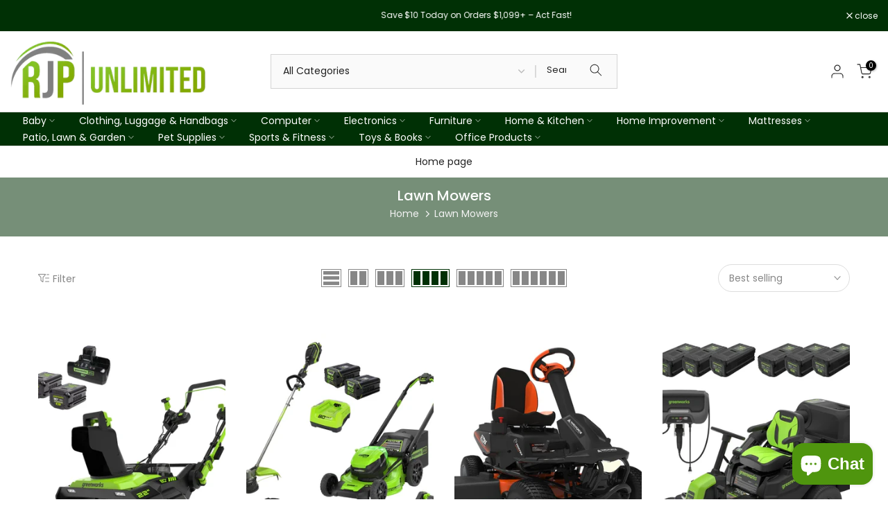

--- FILE ---
content_type: text/html; charset=utf-8
request_url: https://www.rjpunlimited.com/collections/lawn-mowers
body_size: 41678
content:
<!doctype html><html class="t4sp-theme t4s-wrapper__full_width hdt-reveal-in-view rtl_false swatch_color_style_2 pr_border_style_1 pr_img_effect_2 enable_eff_img1_true badge_shape_1 css_for_wis_app_true shadow_round_img_false t4s-header__categories is-remove-unavai-2 t4_compare_true t4s-cart-count-0 t4s-pr-ellipsis-false
 no-js" lang="en"
/> <head> 
<meta name="google-site-verification" content="dLYOqDXbQDvSd5JzXmavL7BzRCo01rwjp17OSTFl6Iw" />

<!-- Google tag (gtag.js) -->
<script async src="https://www.googletagmanager.com/gtag/js?id=AW-381491600"></script>
<script>
  window.dataLayer = window.dataLayer || [];
  function gtag(){dataLayer.push(arguments);}
  gtag('js', new Date());

  gtag('config', 'AW-381491600');
</script>

 <!-- Google Tag Manager -->
<script>(function(w,d,s,l,i){w[l]=w[l]||[];w[l].push({'gtm.start':
new Date().getTime(),event:'gtm.js'});var f=d.getElementsByTagName(s)[0],
j=d.createElement(s),dl=l!='dataLayer'?'&l='+l:'';j.async=true;j.src=
'https://www.googletagmanager.com/gtm.js?id='+i+dl;f.parentNode.insertBefore(j,f);
})(window,document,'script','dataLayer','GTM-PFKDP3H');</script>
<!-- End Google Tag Manager -->   


    
    <meta charset="utf-8">
    <meta http-equiv="X-UA-Compatible" content="IE=edge">
    <meta name="viewport" content="width=device-width, initial-scale=1, height=device-height, minimum-scale=1.0, maximum-scale=1.0">
    <meta name="theme-color" content="#fff">
    <link rel="canonical" href="https://www.rjpunlimited.com/collections/lawn-mowers">
    <link rel="preconnect" href="https://cdn.shopify.com" crossorigin><link rel="shortcut icon" type="image/png" href="//www.rjpunlimited.com/cdn/shop/files/RJP_6_Logo_RJP_U.png?v=1738452885&width=32"><title>Lawn Mowers &ndash; RJP Unlimited</title>
    <meta name="description" content="RJP Unlimited"><meta name="keywords" content="Lawn Mowers, RJP Unlimited, www.rjpunlimited.com"/><meta name="author" content="The4">

<meta property="og:site_name" content="RJP Unlimited">
<meta property="og:url" content="https://www.rjpunlimited.com/collections/lawn-mowers">
<meta property="og:title" content="Lawn Mowers">
<meta property="og:type" content="website">
<meta property="og:description" content="RJP Unlimited"><meta property="og:image" content="http://www.rjpunlimited.com/cdn/shop/files/RJP_Unlimited_logo.webp?v=1733523131">
  <meta property="og:image:secure_url" content="https://www.rjpunlimited.com/cdn/shop/files/RJP_Unlimited_logo.webp?v=1733523131">
  <meta property="og:image:width" content="669">
  <meta property="og:image:height" content="238"><meta name="twitter:site" content="@#"><meta name="twitter:card" content="summary_large_image">
<meta name="twitter:title" content="Lawn Mowers">
<meta name="twitter:description" content="RJP Unlimited"><script src="//www.rjpunlimited.com/cdn/shop/t/9/assets/lazysizes.min.js?v=19113999703148210021737765352" async="async"></script>
    <script src="//www.rjpunlimited.com/cdn/shop/t/9/assets/global.min.js?v=38540426977691419761737765352" defer="defer"></script>
    <script>window.performance && window.performance.mark && window.performance.mark('shopify.content_for_header.start');</script><meta id="shopify-digital-wallet" name="shopify-digital-wallet" content="/64831160485/digital_wallets/dialog">
<meta name="shopify-checkout-api-token" content="d3742c31224b837f01e57383ca095352">
<meta id="in-context-paypal-metadata" data-shop-id="64831160485" data-venmo-supported="false" data-environment="production" data-locale="en_US" data-paypal-v4="true" data-currency="USD">
<link rel="alternate" type="application/atom+xml" title="Feed" href="/collections/lawn-mowers.atom" />
<link rel="alternate" type="application/json+oembed" href="https://www.rjpunlimited.com/collections/lawn-mowers.oembed">
<script async="async" src="/checkouts/internal/preloads.js?locale=en-US"></script>
<link rel="preconnect" href="https://shop.app" crossorigin="anonymous">
<script async="async" src="https://shop.app/checkouts/internal/preloads.js?locale=en-US&shop_id=64831160485" crossorigin="anonymous"></script>
<script id="apple-pay-shop-capabilities" type="application/json">{"shopId":64831160485,"countryCode":"CA","currencyCode":"USD","merchantCapabilities":["supports3DS"],"merchantId":"gid:\/\/shopify\/Shop\/64831160485","merchantName":"RJP Unlimited","requiredBillingContactFields":["postalAddress","email","phone"],"requiredShippingContactFields":["postalAddress","email","phone"],"shippingType":"shipping","supportedNetworks":["visa","masterCard","amex","discover","jcb"],"total":{"type":"pending","label":"RJP Unlimited","amount":"1.00"},"shopifyPaymentsEnabled":true,"supportsSubscriptions":true}</script>
<script id="shopify-features" type="application/json">{"accessToken":"d3742c31224b837f01e57383ca095352","betas":["rich-media-storefront-analytics"],"domain":"www.rjpunlimited.com","predictiveSearch":true,"shopId":64831160485,"locale":"en"}</script>
<script>var Shopify = Shopify || {};
Shopify.shop = "invenio-market.myshopify.com";
Shopify.locale = "en";
Shopify.currency = {"active":"USD","rate":"1.0"};
Shopify.country = "US";
Shopify.theme = {"name":"kalles-v4-3-7-official-1 (February 2025)","id":143970762917,"schema_name":"Kalles","schema_version":"4.3.7","theme_store_id":null,"role":"main"};
Shopify.theme.handle = "null";
Shopify.theme.style = {"id":null,"handle":null};
Shopify.cdnHost = "www.rjpunlimited.com/cdn";
Shopify.routes = Shopify.routes || {};
Shopify.routes.root = "/";</script>
<script type="module">!function(o){(o.Shopify=o.Shopify||{}).modules=!0}(window);</script>
<script>!function(o){function n(){var o=[];function n(){o.push(Array.prototype.slice.apply(arguments))}return n.q=o,n}var t=o.Shopify=o.Shopify||{};t.loadFeatures=n(),t.autoloadFeatures=n()}(window);</script>
<script>
  window.ShopifyPay = window.ShopifyPay || {};
  window.ShopifyPay.apiHost = "shop.app\/pay";
  window.ShopifyPay.redirectState = null;
</script>
<script id="shop-js-analytics" type="application/json">{"pageType":"collection"}</script>
<script defer="defer" async type="module" src="//www.rjpunlimited.com/cdn/shopifycloud/shop-js/modules/v2/client.init-shop-cart-sync_BT-GjEfc.en.esm.js"></script>
<script defer="defer" async type="module" src="//www.rjpunlimited.com/cdn/shopifycloud/shop-js/modules/v2/chunk.common_D58fp_Oc.esm.js"></script>
<script defer="defer" async type="module" src="//www.rjpunlimited.com/cdn/shopifycloud/shop-js/modules/v2/chunk.modal_xMitdFEc.esm.js"></script>
<script type="module">
  await import("//www.rjpunlimited.com/cdn/shopifycloud/shop-js/modules/v2/client.init-shop-cart-sync_BT-GjEfc.en.esm.js");
await import("//www.rjpunlimited.com/cdn/shopifycloud/shop-js/modules/v2/chunk.common_D58fp_Oc.esm.js");
await import("//www.rjpunlimited.com/cdn/shopifycloud/shop-js/modules/v2/chunk.modal_xMitdFEc.esm.js");

  window.Shopify.SignInWithShop?.initShopCartSync?.({"fedCMEnabled":true,"windoidEnabled":true});

</script>
<script>
  window.Shopify = window.Shopify || {};
  if (!window.Shopify.featureAssets) window.Shopify.featureAssets = {};
  window.Shopify.featureAssets['shop-js'] = {"shop-cart-sync":["modules/v2/client.shop-cart-sync_DZOKe7Ll.en.esm.js","modules/v2/chunk.common_D58fp_Oc.esm.js","modules/v2/chunk.modal_xMitdFEc.esm.js"],"init-fed-cm":["modules/v2/client.init-fed-cm_B6oLuCjv.en.esm.js","modules/v2/chunk.common_D58fp_Oc.esm.js","modules/v2/chunk.modal_xMitdFEc.esm.js"],"shop-cash-offers":["modules/v2/client.shop-cash-offers_D2sdYoxE.en.esm.js","modules/v2/chunk.common_D58fp_Oc.esm.js","modules/v2/chunk.modal_xMitdFEc.esm.js"],"shop-login-button":["modules/v2/client.shop-login-button_QeVjl5Y3.en.esm.js","modules/v2/chunk.common_D58fp_Oc.esm.js","modules/v2/chunk.modal_xMitdFEc.esm.js"],"pay-button":["modules/v2/client.pay-button_DXTOsIq6.en.esm.js","modules/v2/chunk.common_D58fp_Oc.esm.js","modules/v2/chunk.modal_xMitdFEc.esm.js"],"shop-button":["modules/v2/client.shop-button_DQZHx9pm.en.esm.js","modules/v2/chunk.common_D58fp_Oc.esm.js","modules/v2/chunk.modal_xMitdFEc.esm.js"],"avatar":["modules/v2/client.avatar_BTnouDA3.en.esm.js"],"init-windoid":["modules/v2/client.init-windoid_CR1B-cfM.en.esm.js","modules/v2/chunk.common_D58fp_Oc.esm.js","modules/v2/chunk.modal_xMitdFEc.esm.js"],"init-shop-for-new-customer-accounts":["modules/v2/client.init-shop-for-new-customer-accounts_C_vY_xzh.en.esm.js","modules/v2/client.shop-login-button_QeVjl5Y3.en.esm.js","modules/v2/chunk.common_D58fp_Oc.esm.js","modules/v2/chunk.modal_xMitdFEc.esm.js"],"init-shop-email-lookup-coordinator":["modules/v2/client.init-shop-email-lookup-coordinator_BI7n9ZSv.en.esm.js","modules/v2/chunk.common_D58fp_Oc.esm.js","modules/v2/chunk.modal_xMitdFEc.esm.js"],"init-shop-cart-sync":["modules/v2/client.init-shop-cart-sync_BT-GjEfc.en.esm.js","modules/v2/chunk.common_D58fp_Oc.esm.js","modules/v2/chunk.modal_xMitdFEc.esm.js"],"shop-toast-manager":["modules/v2/client.shop-toast-manager_DiYdP3xc.en.esm.js","modules/v2/chunk.common_D58fp_Oc.esm.js","modules/v2/chunk.modal_xMitdFEc.esm.js"],"init-customer-accounts":["modules/v2/client.init-customer-accounts_D9ZNqS-Q.en.esm.js","modules/v2/client.shop-login-button_QeVjl5Y3.en.esm.js","modules/v2/chunk.common_D58fp_Oc.esm.js","modules/v2/chunk.modal_xMitdFEc.esm.js"],"init-customer-accounts-sign-up":["modules/v2/client.init-customer-accounts-sign-up_iGw4briv.en.esm.js","modules/v2/client.shop-login-button_QeVjl5Y3.en.esm.js","modules/v2/chunk.common_D58fp_Oc.esm.js","modules/v2/chunk.modal_xMitdFEc.esm.js"],"shop-follow-button":["modules/v2/client.shop-follow-button_CqMgW2wH.en.esm.js","modules/v2/chunk.common_D58fp_Oc.esm.js","modules/v2/chunk.modal_xMitdFEc.esm.js"],"checkout-modal":["modules/v2/client.checkout-modal_xHeaAweL.en.esm.js","modules/v2/chunk.common_D58fp_Oc.esm.js","modules/v2/chunk.modal_xMitdFEc.esm.js"],"shop-login":["modules/v2/client.shop-login_D91U-Q7h.en.esm.js","modules/v2/chunk.common_D58fp_Oc.esm.js","modules/v2/chunk.modal_xMitdFEc.esm.js"],"lead-capture":["modules/v2/client.lead-capture_BJmE1dJe.en.esm.js","modules/v2/chunk.common_D58fp_Oc.esm.js","modules/v2/chunk.modal_xMitdFEc.esm.js"],"payment-terms":["modules/v2/client.payment-terms_Ci9AEqFq.en.esm.js","modules/v2/chunk.common_D58fp_Oc.esm.js","modules/v2/chunk.modal_xMitdFEc.esm.js"]};
</script>
<script id="__st">var __st={"a":64831160485,"offset":-18000,"reqid":"73ca384c-c8f6-43a4-a100-b2bf451f6475-1769314968","pageurl":"www.rjpunlimited.com\/collections\/lawn-mowers","u":"0f7a3422b461","p":"collection","rtyp":"collection","rid":303699689637};</script>
<script>window.ShopifyPaypalV4VisibilityTracking = true;</script>
<script id="captcha-bootstrap">!function(){'use strict';const t='contact',e='account',n='new_comment',o=[[t,t],['blogs',n],['comments',n],[t,'customer']],c=[[e,'customer_login'],[e,'guest_login'],[e,'recover_customer_password'],[e,'create_customer']],r=t=>t.map((([t,e])=>`form[action*='/${t}']:not([data-nocaptcha='true']) input[name='form_type'][value='${e}']`)).join(','),a=t=>()=>t?[...document.querySelectorAll(t)].map((t=>t.form)):[];function s(){const t=[...o],e=r(t);return a(e)}const i='password',u='form_key',d=['recaptcha-v3-token','g-recaptcha-response','h-captcha-response',i],f=()=>{try{return window.sessionStorage}catch{return}},m='__shopify_v',_=t=>t.elements[u];function p(t,e,n=!1){try{const o=window.sessionStorage,c=JSON.parse(o.getItem(e)),{data:r}=function(t){const{data:e,action:n}=t;return t[m]||n?{data:e,action:n}:{data:t,action:n}}(c);for(const[e,n]of Object.entries(r))t.elements[e]&&(t.elements[e].value=n);n&&o.removeItem(e)}catch(o){console.error('form repopulation failed',{error:o})}}const l='form_type',E='cptcha';function T(t){t.dataset[E]=!0}const w=window,h=w.document,L='Shopify',v='ce_forms',y='captcha';let A=!1;((t,e)=>{const n=(g='f06e6c50-85a8-45c8-87d0-21a2b65856fe',I='https://cdn.shopify.com/shopifycloud/storefront-forms-hcaptcha/ce_storefront_forms_captcha_hcaptcha.v1.5.2.iife.js',D={infoText:'Protected by hCaptcha',privacyText:'Privacy',termsText:'Terms'},(t,e,n)=>{const o=w[L][v],c=o.bindForm;if(c)return c(t,g,e,D).then(n);var r;o.q.push([[t,g,e,D],n]),r=I,A||(h.body.append(Object.assign(h.createElement('script'),{id:'captcha-provider',async:!0,src:r})),A=!0)});var g,I,D;w[L]=w[L]||{},w[L][v]=w[L][v]||{},w[L][v].q=[],w[L][y]=w[L][y]||{},w[L][y].protect=function(t,e){n(t,void 0,e),T(t)},Object.freeze(w[L][y]),function(t,e,n,w,h,L){const[v,y,A,g]=function(t,e,n){const i=e?o:[],u=t?c:[],d=[...i,...u],f=r(d),m=r(i),_=r(d.filter((([t,e])=>n.includes(e))));return[a(f),a(m),a(_),s()]}(w,h,L),I=t=>{const e=t.target;return e instanceof HTMLFormElement?e:e&&e.form},D=t=>v().includes(t);t.addEventListener('submit',(t=>{const e=I(t);if(!e)return;const n=D(e)&&!e.dataset.hcaptchaBound&&!e.dataset.recaptchaBound,o=_(e),c=g().includes(e)&&(!o||!o.value);(n||c)&&t.preventDefault(),c&&!n&&(function(t){try{if(!f())return;!function(t){const e=f();if(!e)return;const n=_(t);if(!n)return;const o=n.value;o&&e.removeItem(o)}(t);const e=Array.from(Array(32),(()=>Math.random().toString(36)[2])).join('');!function(t,e){_(t)||t.append(Object.assign(document.createElement('input'),{type:'hidden',name:u})),t.elements[u].value=e}(t,e),function(t,e){const n=f();if(!n)return;const o=[...t.querySelectorAll(`input[type='${i}']`)].map((({name:t})=>t)),c=[...d,...o],r={};for(const[a,s]of new FormData(t).entries())c.includes(a)||(r[a]=s);n.setItem(e,JSON.stringify({[m]:1,action:t.action,data:r}))}(t,e)}catch(e){console.error('failed to persist form',e)}}(e),e.submit())}));const S=(t,e)=>{t&&!t.dataset[E]&&(n(t,e.some((e=>e===t))),T(t))};for(const o of['focusin','change'])t.addEventListener(o,(t=>{const e=I(t);D(e)&&S(e,y())}));const B=e.get('form_key'),M=e.get(l),P=B&&M;t.addEventListener('DOMContentLoaded',(()=>{const t=y();if(P)for(const e of t)e.elements[l].value===M&&p(e,B);[...new Set([...A(),...v().filter((t=>'true'===t.dataset.shopifyCaptcha))])].forEach((e=>S(e,t)))}))}(h,new URLSearchParams(w.location.search),n,t,e,['guest_login'])})(!0,!0)}();</script>
<script integrity="sha256-4kQ18oKyAcykRKYeNunJcIwy7WH5gtpwJnB7kiuLZ1E=" data-source-attribution="shopify.loadfeatures" defer="defer" src="//www.rjpunlimited.com/cdn/shopifycloud/storefront/assets/storefront/load_feature-a0a9edcb.js" crossorigin="anonymous"></script>
<script crossorigin="anonymous" defer="defer" src="//www.rjpunlimited.com/cdn/shopifycloud/storefront/assets/shopify_pay/storefront-65b4c6d7.js?v=20250812"></script>
<script data-source-attribution="shopify.dynamic_checkout.dynamic.init">var Shopify=Shopify||{};Shopify.PaymentButton=Shopify.PaymentButton||{isStorefrontPortableWallets:!0,init:function(){window.Shopify.PaymentButton.init=function(){};var t=document.createElement("script");t.src="https://www.rjpunlimited.com/cdn/shopifycloud/portable-wallets/latest/portable-wallets.en.js",t.type="module",document.head.appendChild(t)}};
</script>
<script data-source-attribution="shopify.dynamic_checkout.buyer_consent">
  function portableWalletsHideBuyerConsent(e){var t=document.getElementById("shopify-buyer-consent"),n=document.getElementById("shopify-subscription-policy-button");t&&n&&(t.classList.add("hidden"),t.setAttribute("aria-hidden","true"),n.removeEventListener("click",e))}function portableWalletsShowBuyerConsent(e){var t=document.getElementById("shopify-buyer-consent"),n=document.getElementById("shopify-subscription-policy-button");t&&n&&(t.classList.remove("hidden"),t.removeAttribute("aria-hidden"),n.addEventListener("click",e))}window.Shopify?.PaymentButton&&(window.Shopify.PaymentButton.hideBuyerConsent=portableWalletsHideBuyerConsent,window.Shopify.PaymentButton.showBuyerConsent=portableWalletsShowBuyerConsent);
</script>
<script data-source-attribution="shopify.dynamic_checkout.cart.bootstrap">document.addEventListener("DOMContentLoaded",(function(){function t(){return document.querySelector("shopify-accelerated-checkout-cart, shopify-accelerated-checkout")}if(t())Shopify.PaymentButton.init();else{new MutationObserver((function(e,n){t()&&(Shopify.PaymentButton.init(),n.disconnect())})).observe(document.body,{childList:!0,subtree:!0})}}));
</script>
<link id="shopify-accelerated-checkout-styles" rel="stylesheet" media="screen" href="https://www.rjpunlimited.com/cdn/shopifycloud/portable-wallets/latest/accelerated-checkout-backwards-compat.css" crossorigin="anonymous">
<style id="shopify-accelerated-checkout-cart">
        #shopify-buyer-consent {
  margin-top: 1em;
  display: inline-block;
  width: 100%;
}

#shopify-buyer-consent.hidden {
  display: none;
}

#shopify-subscription-policy-button {
  background: none;
  border: none;
  padding: 0;
  text-decoration: underline;
  font-size: inherit;
  cursor: pointer;
}

#shopify-subscription-policy-button::before {
  box-shadow: none;
}

      </style>

<script>window.performance && window.performance.mark && window.performance.mark('shopify.content_for_header.end');</script>
<link rel="preconnect" href="https://fonts.googleapis.com">
    <link rel="preconnect" href="https://fonts.gstatic.com" crossorigin><link rel="stylesheet" href="https://fonts.googleapis.com/css?family=Poppins:300,300i,400,400i,500,500i,600,600i,700,700i,800,800i|Libre+Baskerville:300,300i,400,400i,500,500i,600,600i,700,700i,800,800i&display=swap" media="print" onload="this.media='all'"><link href="//www.rjpunlimited.com/cdn/shop/t/9/assets/base.css?v=177167388552361293531737765352" rel="stylesheet" type="text/css" media="all" /><style data-shopify>:root {
        
         /* CSS Variables */
        --wrapper-mw      : 1420px;
        --font-family-1   : Poppins;
        --font-family-2   : Poppins;
        --font-family-3   : Libre Baskerville;
        --font-body-family   : Poppins;
        --font-heading-family: Poppins;
       
        
        --t4s-success-color       : #428445;
        --t4s-success-color-rgb   : 66, 132, 69;
        --t4s-warning-color       : #e0b252;
        --t4s-warning-color-rgb   : 224, 178, 82;
        --t4s-error-color         : #EB001B;
        --t4s-error-color-rgb     : 235, 0, 27;
        --t4s-light-color         : #ffffff;
        --t4s-dark-color          : #222222;
        --t4s-highlight-color     : #ec0101;
        --t4s-tooltip-background  : #383838;
        --t4s-tooltip-color       : #fff;
        --primary-sw-color        : #333;
        --primary-sw-color-rgb    : 51, 51, 51;
        --border-sw-color         : #ddd;
        --secondary-sw-color      : #878787;
        --primary-price-color     : #ec0101;
        --secondary-price-color   : #878787;
        
        --t4s-body-background     : #fff;
        --text-color              : #878787;
        --text-color-rgb          : 135, 135, 135;
        --heading-color           : #003005;
        --accent-color            : #003005;
        --accent-color-rgb        : 0, 48, 5;
        --accent-color-darken     : #000000;
        --accent-color-hover      : var(--accent-color-darken);
        --secondary-color         : #222;
        --secondary-color-rgb     : 34, 34, 34;
        --link-color              : #878787;
        --link-color-hover        : #003005;
        --border-color            : #ddd;
        --border-color-rgb        : 221, 221, 221;
        --border-primary-color    : #333;
        --button-background       : #222;
        --button-color            : #fff;
        --button-background-hover : #003005;
        --button-color-hover      : #fff;

        --sale-badge-background    : #ff4e00;
        --sale-badge-color         : #fff;
        --new-badge-background     : #109533;
        --new-badge-color          : #fff;
        --preorder-badge-background: #0774d7;
        --preorder-badge-color     : #fff;
        --soldout-badge-background : #999999;
        --soldout-badge-color      : #fff;
        --custom-badge-background  : #00A500;
        --custom-badge-color       : #fff;/* Shopify related variables */
        --payment-terms-background-color: ;
        
        --lz-background: #f5f5f5;
        --lz-img: url("//www.rjpunlimited.com/cdn/shop/t/9/assets/t4s_loader.svg?v=178481746449203462011740020834");}

    html {
      font-size: 62.5%;
      height: 100%;
    }

    body {
      margin: 0;
      overflow-x: hidden;
      font-size:14px;
      letter-spacing: 0px;
      color: var(--text-color);
      font-family: var(--font-body-family);
      line-height: 1.7;
      font-weight: 400;
      -webkit-font-smoothing: auto;
      -moz-osx-font-smoothing: auto;
    }
    /*
    @media screen and (min-width: 750px) {
      body {
        font-size: 1.6rem;
      }
    }
    */

    h1, h2, h3, h4, h5, h6, .t4s_as_title {
      color: var(--heading-color);
      font-family: var(--font-heading-family);
      line-height: 1.4;
      font-weight: 600;
      letter-spacing: 0px;
    }
    h1 { font-size: 37px }
    h2 { font-size: 29px }
    h3 { font-size: 23px }
    h4 { font-size: 18px }
    h5 { font-size: 17px }
    h6 { font-size: 15.5px }
    a,.t4s_as_link {
      /* font-family: var(--font-link-family); */
      color: var(--link-color);
    }
    a:hover,.t4s_as_link:hover {
      color: var(--link-color-hover);
    }
    button,
    input,
    optgroup,
    select,
    textarea {
      border-color: var(--border-color);
    }
    .t4s_as_button,
    button,
    input[type="button"]:not(.t4s-btn),
    input[type="reset"],
    input[type="submit"]:not(.t4s-btn) {
      font-family: var(--font-button-family);
      color: var(--button-color);
      background-color: var(--button-background);
      border-color: var(--button-background);
    }
    .t4s_as_button:hover,
    button:hover,
    input[type="button"]:not(.t4s-btn):hover, 
    input[type="reset"]:hover,
    input[type="submit"]:not(.t4s-btn):hover  {
      color: var(--button-color-hover);
      background-color: var(--button-background-hover);
      border-color: var(--button-background-hover);
    }
    
    .t4s-cp,.t4s-color-accent { color : var(--accent-color) }.t4s-ct,.t4s-color-text { color : var(--text-color) }.t4s-ch,.t4ss-color-heading { color : var(--heading-color) }.t4s-csecondary { color : var(--secondary-color) }
    
    .t4s-fnt-fm-1 {
      font-family: var(--font-family-1) !important;
    }
    .t4s-fnt-fm-2 {
      font-family: var(--font-family-2) !important;
    }
    .t4s-fnt-fm-3 {
      font-family: var(--font-family-3) !important;
    }
    .t4s-cr {
        color: var(--t4s-highlight-color);
    }
    .t4s-price__sale { color: var(--primary-price-color); }.t4s-fix-overflow.t4s-row { max-width: 100vw;margin-left: auto;margin-right: auto;}.lazyloadt4s-opt {opacity: 1 !important;transition: opacity 0s, transform 1s !important;}.t4s-d-block {display: block;}.t4s-d-none {display: none;}@media (min-width: 768px) {.t4s-d-md-block {display: block;}.t4s-d-md-none {display: none; }}@media (min-width: 1025px) {.t4s-d-lg-block {display: block;}.t4s-d-lg-none {display: none; }}@media (prefers-reduced-motion: no-preference) {
    :root {
    --duration-extra-long: .6s;
    --ease-out-slow: cubic-bezier(0, 0, .3, 1);
    --animation-slide-in: revealSlideIn var(--duration-extra-long) var(--ease-out-slow) forwards;
    --animation-fade-in: reveaFadeIn var(--duration-extra-long)  var(--ease-out-slow);
    }

    .hdt-reveal-in-view :where([hdt-reveal="fade-in"], [hdt-reveal="slide-in"]):not([animationend]) {
      opacity: .01;
    }

    .hdt-reveal-in-view [hdt-reveal="slide-in"]:not([animationend]) {
      transform: translateY(2rem);
    }

    .hdt-reveal-in-view [hdt-reveal="fade-in"]:not(.hdt-reveal--offscreen, [animationend]) {
      opacity: 1;
      animation: var(--animation-fade-in);
    }

    .hdt-reveal-in-view [hdt-reveal="slide-in"]:not(.hdt-reveal--offscreen, [animationend]) {
      animation: var(--animation-slide-in);
      animation-delay: calc(var(--animation-order, 0) * 75ms);
    }.hdt-reveal-in-view .flickityt4s:not(.flickityt4s-enabled) [hdt-reveal="fade-in"],
    .hdt-reveal-in-view .flickityt4s:not(.flickityt4s-enabled) [hdt-reveal="slide-in"] {
      animation-iteration-count: 0;
    }
    .hdt-reveal-in-view .flickityt4s.t4s-enabled:not(.flickityt4s-enabled) [hdt-reveal="fade-in"],
    .hdt-reveal-in-view .flickityt4s.t4s-enabled:not(.flickityt4s-enabled) [hdt-reveal="slide-in"] {
      animation-iteration-count: 1;
    }
    @media (min-width:768px){
      .hdt-reveal-in-view .flickityt4s.carousel-disable-md:not(.flickityt4s-enabled) [hdt-reveal="fade-in"],
      .hdt-reveal-in-view .flickityt4s.carousel-disable-md:not(.flickityt4s-enabled) [hdt-reveal="slide-in"] {
        animation-iteration-count: 1;
      }
    }

    .hdt-reveal-in-view :where([hdt-reveal="fade-in"].hdt-reveal--design-mode, [hdt-reveal="slide-in"].hdt-reveal--design-mode, [hdt-reveal]:not(.hdt-reveal--offscreen).hdt-reveal--cancel):not([animationend]) {
      opacity: 1;
      animation: none;
      transition: none;
    }

    .hdt-reveal-in-view [hdt-reveal="slide-in"]:not([animationend]).hdt-reveal--design-mode {
      transform: translateY(0);
    }

    @keyframes revealSlideIn {
      from {
        transform: translateY(2rem);
        opacity: 0.01;
      }
      to {
        transform: translateY(0);
        opacity: 1;
      }
    }

    @keyframes reveaFadeIn {
      from {
        opacity: 0.01;
      }
      to {
        opacity: 1;
      }
    }
  }</style><script>
  const isBehaviorSmooth = 'scrollBehavior' in document.documentElement.style && getComputedStyle(document.documentElement).scrollBehavior === 'smooth';
  const t4sXMLHttpRequest = window.XMLHttpRequest, documentElementT4s = document.documentElement; documentElementT4s.className = documentElementT4s.className.replace('no-js', 'js');function loadImageT4s(_this) { _this.classList.add('lazyloadt4sed')};(function() { const matchMediaHoverT4s = (window.matchMedia('(-moz-touch-enabled: 1), (hover: none)')).matches; documentElementT4s.className += ((window.CSS && window.CSS.supports('(position: sticky) or (position: -webkit-sticky)')) ? ' t4sp-sticky' : ' t4sp-no-sticky'); documentElementT4s.className += matchMediaHoverT4s ? ' t4sp-no-hover' : ' t4sp-hover'; window.onpageshow = function() { if (performance.navigation.type === 2) {document.dispatchEvent(new CustomEvent('cart:refresh'))} }; if (!matchMediaHoverT4s && window.width > 1024) { document.addEventListener('mousemove', function(evt) { documentElementT4s.classList.replace('t4sp-no-hover','t4sp-hover'); document.dispatchEvent(new CustomEvent('theme:hover')); }, {once : true} ); } }());</script><script>const RevealT4s=function(){const e="hdt-reveal",n=e+"--offscreen",t=e+"--cancel",s=e=>{const n=e.target;n.isAnimationend&&(n.setAttribute("animationend",""),n.removeEventListener("animationend",s))};function o(e,o){e.forEach((e,r)=>{const i=e.target;i.setAttribute("observed",""),e.isIntersecting?(i.isUnobserve=!0,i.classList.contains(n)&&i.classList.remove(n),o.unobserve(i)):i.isUnobserve||(i.classList.add(n),i.classList.remove(t)),i.isAnimationend=!0,i.addEventListener("animationend",s)})}return function(n=document,t=!1){const s=Array.from(n.querySelectorAll(`[${e}]:not([observed])`));if(0===s.length)return;if(t)return void s.forEach(n=>{n.classList.add(e+"--design-mode")});const r=new IntersectionObserver(o,{rootMargin:"0px 0px -50px 0px"});s.forEach(e=>r.observe(e))}}();window.matchMedia("(prefers-reduced-motion: no-preference)").matches&&(window.addEventListener("DOMContentLoaded",()=>RevealT4s()),Shopify.designMode&&(document.addEventListener("shopify:section:load",e=>RevealT4s(e.target,!0)),document.addEventListener("shopify:section:reorder",()=>RevealT4s(document,!0))));</script><link rel="stylesheet" href="//www.rjpunlimited.com/cdn/shop/t/9/assets/ecomrise-colors.css?v=111603181540343972631737765352" media="print" onload="this.media='all'"><script src="https://cdn.shopify.com/extensions/e8878072-2f6b-4e89-8082-94b04320908d/inbox-1254/assets/inbox-chat-loader.js" type="text/javascript" defer="defer"></script>
<link href="https://monorail-edge.shopifysvc.com" rel="dns-prefetch">
<script>(function(){if ("sendBeacon" in navigator && "performance" in window) {try {var session_token_from_headers = performance.getEntriesByType('navigation')[0].serverTiming.find(x => x.name == '_s').description;} catch {var session_token_from_headers = undefined;}var session_cookie_matches = document.cookie.match(/_shopify_s=([^;]*)/);var session_token_from_cookie = session_cookie_matches && session_cookie_matches.length === 2 ? session_cookie_matches[1] : "";var session_token = session_token_from_headers || session_token_from_cookie || "";function handle_abandonment_event(e) {var entries = performance.getEntries().filter(function(entry) {return /monorail-edge.shopifysvc.com/.test(entry.name);});if (!window.abandonment_tracked && entries.length === 0) {window.abandonment_tracked = true;var currentMs = Date.now();var navigation_start = performance.timing.navigationStart;var payload = {shop_id: 64831160485,url: window.location.href,navigation_start,duration: currentMs - navigation_start,session_token,page_type: "collection"};window.navigator.sendBeacon("https://monorail-edge.shopifysvc.com/v1/produce", JSON.stringify({schema_id: "online_store_buyer_site_abandonment/1.1",payload: payload,metadata: {event_created_at_ms: currentMs,event_sent_at_ms: currentMs}}));}}window.addEventListener('pagehide', handle_abandonment_event);}}());</script>
<script id="web-pixels-manager-setup">(function e(e,d,r,n,o){if(void 0===o&&(o={}),!Boolean(null===(a=null===(i=window.Shopify)||void 0===i?void 0:i.analytics)||void 0===a?void 0:a.replayQueue)){var i,a;window.Shopify=window.Shopify||{};var t=window.Shopify;t.analytics=t.analytics||{};var s=t.analytics;s.replayQueue=[],s.publish=function(e,d,r){return s.replayQueue.push([e,d,r]),!0};try{self.performance.mark("wpm:start")}catch(e){}var l=function(){var e={modern:/Edge?\/(1{2}[4-9]|1[2-9]\d|[2-9]\d{2}|\d{4,})\.\d+(\.\d+|)|Firefox\/(1{2}[4-9]|1[2-9]\d|[2-9]\d{2}|\d{4,})\.\d+(\.\d+|)|Chrom(ium|e)\/(9{2}|\d{3,})\.\d+(\.\d+|)|(Maci|X1{2}).+ Version\/(15\.\d+|(1[6-9]|[2-9]\d|\d{3,})\.\d+)([,.]\d+|)( \(\w+\)|)( Mobile\/\w+|) Safari\/|Chrome.+OPR\/(9{2}|\d{3,})\.\d+\.\d+|(CPU[ +]OS|iPhone[ +]OS|CPU[ +]iPhone|CPU IPhone OS|CPU iPad OS)[ +]+(15[._]\d+|(1[6-9]|[2-9]\d|\d{3,})[._]\d+)([._]\d+|)|Android:?[ /-](13[3-9]|1[4-9]\d|[2-9]\d{2}|\d{4,})(\.\d+|)(\.\d+|)|Android.+Firefox\/(13[5-9]|1[4-9]\d|[2-9]\d{2}|\d{4,})\.\d+(\.\d+|)|Android.+Chrom(ium|e)\/(13[3-9]|1[4-9]\d|[2-9]\d{2}|\d{4,})\.\d+(\.\d+|)|SamsungBrowser\/([2-9]\d|\d{3,})\.\d+/,legacy:/Edge?\/(1[6-9]|[2-9]\d|\d{3,})\.\d+(\.\d+|)|Firefox\/(5[4-9]|[6-9]\d|\d{3,})\.\d+(\.\d+|)|Chrom(ium|e)\/(5[1-9]|[6-9]\d|\d{3,})\.\d+(\.\d+|)([\d.]+$|.*Safari\/(?![\d.]+ Edge\/[\d.]+$))|(Maci|X1{2}).+ Version\/(10\.\d+|(1[1-9]|[2-9]\d|\d{3,})\.\d+)([,.]\d+|)( \(\w+\)|)( Mobile\/\w+|) Safari\/|Chrome.+OPR\/(3[89]|[4-9]\d|\d{3,})\.\d+\.\d+|(CPU[ +]OS|iPhone[ +]OS|CPU[ +]iPhone|CPU IPhone OS|CPU iPad OS)[ +]+(10[._]\d+|(1[1-9]|[2-9]\d|\d{3,})[._]\d+)([._]\d+|)|Android:?[ /-](13[3-9]|1[4-9]\d|[2-9]\d{2}|\d{4,})(\.\d+|)(\.\d+|)|Mobile Safari.+OPR\/([89]\d|\d{3,})\.\d+\.\d+|Android.+Firefox\/(13[5-9]|1[4-9]\d|[2-9]\d{2}|\d{4,})\.\d+(\.\d+|)|Android.+Chrom(ium|e)\/(13[3-9]|1[4-9]\d|[2-9]\d{2}|\d{4,})\.\d+(\.\d+|)|Android.+(UC? ?Browser|UCWEB|U3)[ /]?(15\.([5-9]|\d{2,})|(1[6-9]|[2-9]\d|\d{3,})\.\d+)\.\d+|SamsungBrowser\/(5\.\d+|([6-9]|\d{2,})\.\d+)|Android.+MQ{2}Browser\/(14(\.(9|\d{2,})|)|(1[5-9]|[2-9]\d|\d{3,})(\.\d+|))(\.\d+|)|K[Aa][Ii]OS\/(3\.\d+|([4-9]|\d{2,})\.\d+)(\.\d+|)/},d=e.modern,r=e.legacy,n=navigator.userAgent;return n.match(d)?"modern":n.match(r)?"legacy":"unknown"}(),u="modern"===l?"modern":"legacy",c=(null!=n?n:{modern:"",legacy:""})[u],f=function(e){return[e.baseUrl,"/wpm","/b",e.hashVersion,"modern"===e.buildTarget?"m":"l",".js"].join("")}({baseUrl:d,hashVersion:r,buildTarget:u}),m=function(e){var d=e.version,r=e.bundleTarget,n=e.surface,o=e.pageUrl,i=e.monorailEndpoint;return{emit:function(e){var a=e.status,t=e.errorMsg,s=(new Date).getTime(),l=JSON.stringify({metadata:{event_sent_at_ms:s},events:[{schema_id:"web_pixels_manager_load/3.1",payload:{version:d,bundle_target:r,page_url:o,status:a,surface:n,error_msg:t},metadata:{event_created_at_ms:s}}]});if(!i)return console&&console.warn&&console.warn("[Web Pixels Manager] No Monorail endpoint provided, skipping logging."),!1;try{return self.navigator.sendBeacon.bind(self.navigator)(i,l)}catch(e){}var u=new XMLHttpRequest;try{return u.open("POST",i,!0),u.setRequestHeader("Content-Type","text/plain"),u.send(l),!0}catch(e){return console&&console.warn&&console.warn("[Web Pixels Manager] Got an unhandled error while logging to Monorail."),!1}}}}({version:r,bundleTarget:l,surface:e.surface,pageUrl:self.location.href,monorailEndpoint:e.monorailEndpoint});try{o.browserTarget=l,function(e){var d=e.src,r=e.async,n=void 0===r||r,o=e.onload,i=e.onerror,a=e.sri,t=e.scriptDataAttributes,s=void 0===t?{}:t,l=document.createElement("script"),u=document.querySelector("head"),c=document.querySelector("body");if(l.async=n,l.src=d,a&&(l.integrity=a,l.crossOrigin="anonymous"),s)for(var f in s)if(Object.prototype.hasOwnProperty.call(s,f))try{l.dataset[f]=s[f]}catch(e){}if(o&&l.addEventListener("load",o),i&&l.addEventListener("error",i),u)u.appendChild(l);else{if(!c)throw new Error("Did not find a head or body element to append the script");c.appendChild(l)}}({src:f,async:!0,onload:function(){if(!function(){var e,d;return Boolean(null===(d=null===(e=window.Shopify)||void 0===e?void 0:e.analytics)||void 0===d?void 0:d.initialized)}()){var d=window.webPixelsManager.init(e)||void 0;if(d){var r=window.Shopify.analytics;r.replayQueue.forEach((function(e){var r=e[0],n=e[1],o=e[2];d.publishCustomEvent(r,n,o)})),r.replayQueue=[],r.publish=d.publishCustomEvent,r.visitor=d.visitor,r.initialized=!0}}},onerror:function(){return m.emit({status:"failed",errorMsg:"".concat(f," has failed to load")})},sri:function(e){var d=/^sha384-[A-Za-z0-9+/=]+$/;return"string"==typeof e&&d.test(e)}(c)?c:"",scriptDataAttributes:o}),m.emit({status:"loading"})}catch(e){m.emit({status:"failed",errorMsg:(null==e?void 0:e.message)||"Unknown error"})}}})({shopId: 64831160485,storefrontBaseUrl: "https://www.rjpunlimited.com",extensionsBaseUrl: "https://extensions.shopifycdn.com/cdn/shopifycloud/web-pixels-manager",monorailEndpoint: "https://monorail-edge.shopifysvc.com/unstable/produce_batch",surface: "storefront-renderer",enabledBetaFlags: ["2dca8a86"],webPixelsConfigList: [{"id":"1965883557","configuration":"{\"config\":\"{\\\"google_tag_ids\\\":[\\\"GT-WKX6DVVK\\\"],\\\"target_country\\\":\\\"ZZ\\\",\\\"gtag_events\\\":[{\\\"type\\\":\\\"view_item\\\",\\\"action_label\\\":\\\"MC-152P1VCKBX\\\"},{\\\"type\\\":\\\"purchase\\\",\\\"action_label\\\":\\\"MC-152P1VCKBX\\\"},{\\\"type\\\":\\\"page_view\\\",\\\"action_label\\\":\\\"MC-152P1VCKBX\\\"}],\\\"enable_monitoring_mode\\\":false}\"}","eventPayloadVersion":"v1","runtimeContext":"OPEN","scriptVersion":"b2a88bafab3e21179ed38636efcd8a93","type":"APP","apiClientId":1780363,"privacyPurposes":[],"dataSharingAdjustments":{"protectedCustomerApprovalScopes":["read_customer_address","read_customer_email","read_customer_name","read_customer_personal_data","read_customer_phone"]}},{"id":"1636204709","configuration":"{\"accountID\":\"invenio-market\"}","eventPayloadVersion":"v1","runtimeContext":"STRICT","scriptVersion":"5503eca56790d6863e31590c8c364ee3","type":"APP","apiClientId":12388204545,"privacyPurposes":["ANALYTICS","MARKETING","SALE_OF_DATA"],"dataSharingAdjustments":{"protectedCustomerApprovalScopes":["read_customer_email","read_customer_name","read_customer_personal_data","read_customer_phone"]}},{"id":"52920485","eventPayloadVersion":"1","runtimeContext":"LAX","scriptVersion":"1","type":"CUSTOM","privacyPurposes":["ANALYTICS","MARKETING","SALE_OF_DATA"],"name":"RJPU Purchase Conversion"},{"id":"135856293","eventPayloadVersion":"1","runtimeContext":"LAX","scriptVersion":"1","type":"CUSTOM","privacyPurposes":["ANALYTICS","MARKETING","SALE_OF_DATA"],"name":"Conversion"},{"id":"shopify-app-pixel","configuration":"{}","eventPayloadVersion":"v1","runtimeContext":"STRICT","scriptVersion":"0450","apiClientId":"shopify-pixel","type":"APP","privacyPurposes":["ANALYTICS","MARKETING"]},{"id":"shopify-custom-pixel","eventPayloadVersion":"v1","runtimeContext":"LAX","scriptVersion":"0450","apiClientId":"shopify-pixel","type":"CUSTOM","privacyPurposes":["ANALYTICS","MARKETING"]}],isMerchantRequest: false,initData: {"shop":{"name":"RJP Unlimited","paymentSettings":{"currencyCode":"USD"},"myshopifyDomain":"invenio-market.myshopify.com","countryCode":"CA","storefrontUrl":"https:\/\/www.rjpunlimited.com"},"customer":null,"cart":null,"checkout":null,"productVariants":[],"purchasingCompany":null},},"https://www.rjpunlimited.com/cdn","fcfee988w5aeb613cpc8e4bc33m6693e112",{"modern":"","legacy":""},{"shopId":"64831160485","storefrontBaseUrl":"https:\/\/www.rjpunlimited.com","extensionBaseUrl":"https:\/\/extensions.shopifycdn.com\/cdn\/shopifycloud\/web-pixels-manager","surface":"storefront-renderer","enabledBetaFlags":"[\"2dca8a86\"]","isMerchantRequest":"false","hashVersion":"fcfee988w5aeb613cpc8e4bc33m6693e112","publish":"custom","events":"[[\"page_viewed\",{}],[\"collection_viewed\",{\"collection\":{\"id\":\"303699689637\",\"title\":\"Lawn Mowers\",\"productVariants\":[{\"price\":{\"amount\":1299.0,\"currencyCode\":\"USD\"},\"product\":{\"title\":\"Greenworks 80V 22” Snow Thrower (2) 4.0Ah Batteries \u0026 Dual Port Charger\",\"vendor\":\"MK-HI25\",\"id\":\"10444152340645\",\"untranslatedTitle\":\"Greenworks 80V 22” Snow Thrower (2) 4.0Ah Batteries \u0026 Dual Port Charger\",\"url\":\"\/products\/greenworks-80v-22-snow-thrower-2-4-0ah-batteries-dual-port-charger\",\"type\":\"Lawn Mowers\"},\"id\":\"47362398847141\",\"image\":{\"src\":\"\/\/www.rjpunlimited.com\/cdn\/shop\/files\/4000358874-847__1.webp?v=1767926871\"},\"sku\":\"1936691\",\"title\":\"Default Title\",\"untranslatedTitle\":\"Default Title\"},{\"price\":{\"amount\":1266.65,\"currencyCode\":\"USD\"},\"product\":{\"title\":\"Greenworks 80V 21” Mower, 800CFM Blower, 17” Trimmer Combo Kit\",\"vendor\":\"MK-PLG25\",\"id\":\"10444119998629\",\"untranslatedTitle\":\"Greenworks 80V 21” Mower, 800CFM Blower, 17” Trimmer Combo Kit\",\"url\":\"\/products\/greenworks-80v-21-mower-800cfm-blower-17-trimmer-combo-kit\",\"type\":\"Lawn Mowers\"},\"id\":\"47362232320165\",\"image\":{\"src\":\"\/\/www.rjpunlimited.com\/cdn\/shop\/files\/4000392275-847__1_ab33d50a-5d6d-40c4-9b10-58ad6fae43be.webp?v=1767923934\"},\"sku\":\"1974475\",\"title\":\"Default Title\",\"untranslatedTitle\":\"Default Title\"},{\"price\":{\"amount\":3888.88,\"currencyCode\":\"USD\"},\"product\":{\"title\":\"Yardforce 56v LFP Battery Powered Riding Mower\",\"vendor\":\"MK-PLG25\",\"id\":\"10443931091109\",\"untranslatedTitle\":\"Yardforce 56v LFP Battery Powered Riding Mower\",\"url\":\"\/products\/yardforce-56v-lfp-battery-powered-riding-mower\",\"type\":\"Lawn Mowers\"},\"id\":\"47361831633061\",\"image\":{\"src\":\"\/\/www.rjpunlimited.com\/cdn\/shop\/files\/1723815-847__1.webp?v=1767917748\"},\"sku\":\"1723815\",\"title\":\"Default Title\",\"untranslatedTitle\":\"Default Title\"},{\"price\":{\"amount\":4999.0,\"currencyCode\":\"USD\"},\"product\":{\"title\":\"Greenworks 80V 42\\\" Ride-on Tractor Mower w\/ (6) 8Ah Batteries, 1.5kW Charger, and Bagger\",\"vendor\":\"MK-PLG25\",\"id\":\"10443930796197\",\"untranslatedTitle\":\"Greenworks 80V 42\\\" Ride-on Tractor Mower w\/ (6) 8Ah Batteries, 1.5kW Charger, and Bagger\",\"url\":\"\/products\/greenworks-80v-42-ride-on-tractor-mower-w-6-8ah-batteries-1-5kw-charger-and-bagger\",\"type\":\"Lawn Mowers\"},\"id\":\"47361831370917\",\"image\":{\"src\":\"\/\/www.rjpunlimited.com\/cdn\/shop\/files\/4000327572-847__1.webp?v=1767917742\"},\"sku\":\"1898063\",\"title\":\"Default Title\",\"untranslatedTitle\":\"Default Title\"},{\"price\":{\"amount\":812.49,\"currencyCode\":\"USD\"},\"product\":{\"title\":\"Greenworks 2x24V Mower, Trimmer, Blower Combo Kit with (4) 4ah Batteries\",\"vendor\":\"MK-PLG25\",\"id\":\"10443930501285\",\"untranslatedTitle\":\"Greenworks 2x24V Mower, Trimmer, Blower Combo Kit with (4) 4ah Batteries\",\"url\":\"\/products\/greenworks-2x24v-mower-trimmer-blower-combo-kit-with-4-4ah-batteries\",\"type\":\"Lawn Mowers\"},\"id\":\"47361831076005\",\"image\":{\"src\":\"\/\/www.rjpunlimited.com\/cdn\/shop\/files\/4000336038-847__1_eed9154c-3bbf-4eba-a168-e0de5b97156a.webp?v=1767917733\"},\"sku\":\"1909273\",\"title\":\"Default Title\",\"untranslatedTitle\":\"Default Title\"},{\"price\":{\"amount\":787.49,\"currencyCode\":\"USD\"},\"product\":{\"title\":\"Greenworks 80V 21\\\" Gen 2 Self-Propelled Mower w\/ Extra Blade, (2) Batteries \u0026 Rapid Charger\",\"vendor\":\"MK-PLG25\",\"id\":\"10443930370213\",\"untranslatedTitle\":\"Greenworks 80V 21\\\" Gen 2 Self-Propelled Mower w\/ Extra Blade, (2) Batteries \u0026 Rapid Charger\",\"url\":\"\/products\/greenworks-80v-21-gen-2-self-propelled-mower-w-extra-blade-2-batteries-rapid-charger\",\"type\":\"Lawn Mowers\"},\"id\":\"47361830781093\",\"image\":{\"src\":\"\/\/www.rjpunlimited.com\/cdn\/shop\/files\/1704200-847__1_34b18128-4c49-42fe-8e3e-8305fcd2a8ab.webp?v=1767917731\"},\"sku\":\"1704200\",\"title\":\"Default Title\",\"untranslatedTitle\":\"Default Title\"},{\"price\":{\"amount\":937.49,\"currencyCode\":\"USD\"},\"product\":{\"title\":\"Greenworks 80V 22\\\" Dual  Mower\",\"vendor\":\"MK-PLG25\",\"id\":\"10443490918565\",\"untranslatedTitle\":\"Greenworks 80V 22\\\" Dual  Mower\",\"url\":\"\/products\/greenworks-80v-22-dual-mower\",\"type\":\"Lawn Mowers\"},\"id\":\"47359837995173\",\"image\":{\"src\":\"\/\/www.rjpunlimited.com\/cdn\/shop\/files\/imageService-2024-07-10T210931.652_ac823787-8448-416d-bdab-99aabe9b6b58.jpg?v=1767903544\"},\"sku\":\"1818326\",\"title\":\"Default Title\",\"untranslatedTitle\":\"Default Title\"}]}}]]"});</script><script>
  window.ShopifyAnalytics = window.ShopifyAnalytics || {};
  window.ShopifyAnalytics.meta = window.ShopifyAnalytics.meta || {};
  window.ShopifyAnalytics.meta.currency = 'USD';
  var meta = {"products":[{"id":10444152340645,"gid":"gid:\/\/shopify\/Product\/10444152340645","vendor":"MK-HI25","type":"Lawn Mowers","handle":"greenworks-80v-22-snow-thrower-2-4-0ah-batteries-dual-port-charger","variants":[{"id":47362398847141,"price":129900,"name":"Greenworks 80V 22” Snow Thrower (2) 4.0Ah Batteries \u0026 Dual Port Charger","public_title":null,"sku":"1936691"}],"remote":false},{"id":10444119998629,"gid":"gid:\/\/shopify\/Product\/10444119998629","vendor":"MK-PLG25","type":"Lawn Mowers","handle":"greenworks-80v-21-mower-800cfm-blower-17-trimmer-combo-kit","variants":[{"id":47362232320165,"price":126665,"name":"Greenworks 80V 21” Mower, 800CFM Blower, 17” Trimmer Combo Kit","public_title":null,"sku":"1974475"}],"remote":false},{"id":10443931091109,"gid":"gid:\/\/shopify\/Product\/10443931091109","vendor":"MK-PLG25","type":"Lawn Mowers","handle":"yardforce-56v-lfp-battery-powered-riding-mower","variants":[{"id":47361831633061,"price":388888,"name":"Yardforce 56v LFP Battery Powered Riding Mower","public_title":null,"sku":"1723815"}],"remote":false},{"id":10443930796197,"gid":"gid:\/\/shopify\/Product\/10443930796197","vendor":"MK-PLG25","type":"Lawn Mowers","handle":"greenworks-80v-42-ride-on-tractor-mower-w-6-8ah-batteries-1-5kw-charger-and-bagger","variants":[{"id":47361831370917,"price":499900,"name":"Greenworks 80V 42\" Ride-on Tractor Mower w\/ (6) 8Ah Batteries, 1.5kW Charger, and Bagger","public_title":null,"sku":"1898063"}],"remote":false},{"id":10443930501285,"gid":"gid:\/\/shopify\/Product\/10443930501285","vendor":"MK-PLG25","type":"Lawn Mowers","handle":"greenworks-2x24v-mower-trimmer-blower-combo-kit-with-4-4ah-batteries","variants":[{"id":47361831076005,"price":81249,"name":"Greenworks 2x24V Mower, Trimmer, Blower Combo Kit with (4) 4ah Batteries","public_title":null,"sku":"1909273"}],"remote":false},{"id":10443930370213,"gid":"gid:\/\/shopify\/Product\/10443930370213","vendor":"MK-PLG25","type":"Lawn Mowers","handle":"greenworks-80v-21-gen-2-self-propelled-mower-w-extra-blade-2-batteries-rapid-charger","variants":[{"id":47361830781093,"price":78749,"name":"Greenworks 80V 21\" Gen 2 Self-Propelled Mower w\/ Extra Blade, (2) Batteries \u0026 Rapid Charger","public_title":null,"sku":"1704200"}],"remote":false},{"id":10443490918565,"gid":"gid:\/\/shopify\/Product\/10443490918565","vendor":"MK-PLG25","type":"Lawn Mowers","handle":"greenworks-80v-22-dual-mower","variants":[{"id":47359837995173,"price":93749,"name":"Greenworks 80V 22\" Dual  Mower","public_title":null,"sku":"1818326"}],"remote":false}],"page":{"pageType":"collection","resourceType":"collection","resourceId":303699689637,"requestId":"73ca384c-c8f6-43a4-a100-b2bf451f6475-1769314968"}};
  for (var attr in meta) {
    window.ShopifyAnalytics.meta[attr] = meta[attr];
  }
</script>
<script class="analytics">
  (function () {
    var customDocumentWrite = function(content) {
      var jquery = null;

      if (window.jQuery) {
        jquery = window.jQuery;
      } else if (window.Checkout && window.Checkout.$) {
        jquery = window.Checkout.$;
      }

      if (jquery) {
        jquery('body').append(content);
      }
    };

    var hasLoggedConversion = function(token) {
      if (token) {
        return document.cookie.indexOf('loggedConversion=' + token) !== -1;
      }
      return false;
    }

    var setCookieIfConversion = function(token) {
      if (token) {
        var twoMonthsFromNow = new Date(Date.now());
        twoMonthsFromNow.setMonth(twoMonthsFromNow.getMonth() + 2);

        document.cookie = 'loggedConversion=' + token + '; expires=' + twoMonthsFromNow;
      }
    }

    var trekkie = window.ShopifyAnalytics.lib = window.trekkie = window.trekkie || [];
    if (trekkie.integrations) {
      return;
    }
    trekkie.methods = [
      'identify',
      'page',
      'ready',
      'track',
      'trackForm',
      'trackLink'
    ];
    trekkie.factory = function(method) {
      return function() {
        var args = Array.prototype.slice.call(arguments);
        args.unshift(method);
        trekkie.push(args);
        return trekkie;
      };
    };
    for (var i = 0; i < trekkie.methods.length; i++) {
      var key = trekkie.methods[i];
      trekkie[key] = trekkie.factory(key);
    }
    trekkie.load = function(config) {
      trekkie.config = config || {};
      trekkie.config.initialDocumentCookie = document.cookie;
      var first = document.getElementsByTagName('script')[0];
      var script = document.createElement('script');
      script.type = 'text/javascript';
      script.onerror = function(e) {
        var scriptFallback = document.createElement('script');
        scriptFallback.type = 'text/javascript';
        scriptFallback.onerror = function(error) {
                var Monorail = {
      produce: function produce(monorailDomain, schemaId, payload) {
        var currentMs = new Date().getTime();
        var event = {
          schema_id: schemaId,
          payload: payload,
          metadata: {
            event_created_at_ms: currentMs,
            event_sent_at_ms: currentMs
          }
        };
        return Monorail.sendRequest("https://" + monorailDomain + "/v1/produce", JSON.stringify(event));
      },
      sendRequest: function sendRequest(endpointUrl, payload) {
        // Try the sendBeacon API
        if (window && window.navigator && typeof window.navigator.sendBeacon === 'function' && typeof window.Blob === 'function' && !Monorail.isIos12()) {
          var blobData = new window.Blob([payload], {
            type: 'text/plain'
          });

          if (window.navigator.sendBeacon(endpointUrl, blobData)) {
            return true;
          } // sendBeacon was not successful

        } // XHR beacon

        var xhr = new XMLHttpRequest();

        try {
          xhr.open('POST', endpointUrl);
          xhr.setRequestHeader('Content-Type', 'text/plain');
          xhr.send(payload);
        } catch (e) {
          console.log(e);
        }

        return false;
      },
      isIos12: function isIos12() {
        return window.navigator.userAgent.lastIndexOf('iPhone; CPU iPhone OS 12_') !== -1 || window.navigator.userAgent.lastIndexOf('iPad; CPU OS 12_') !== -1;
      }
    };
    Monorail.produce('monorail-edge.shopifysvc.com',
      'trekkie_storefront_load_errors/1.1',
      {shop_id: 64831160485,
      theme_id: 143970762917,
      app_name: "storefront",
      context_url: window.location.href,
      source_url: "//www.rjpunlimited.com/cdn/s/trekkie.storefront.8d95595f799fbf7e1d32231b9a28fd43b70c67d3.min.js"});

        };
        scriptFallback.async = true;
        scriptFallback.src = '//www.rjpunlimited.com/cdn/s/trekkie.storefront.8d95595f799fbf7e1d32231b9a28fd43b70c67d3.min.js';
        first.parentNode.insertBefore(scriptFallback, first);
      };
      script.async = true;
      script.src = '//www.rjpunlimited.com/cdn/s/trekkie.storefront.8d95595f799fbf7e1d32231b9a28fd43b70c67d3.min.js';
      first.parentNode.insertBefore(script, first);
    };
    trekkie.load(
      {"Trekkie":{"appName":"storefront","development":false,"defaultAttributes":{"shopId":64831160485,"isMerchantRequest":null,"themeId":143970762917,"themeCityHash":"10547935430226996709","contentLanguage":"en","currency":"USD","eventMetadataId":"f6479791-8e49-4991-8dca-364a409910bf"},"isServerSideCookieWritingEnabled":true,"monorailRegion":"shop_domain","enabledBetaFlags":["65f19447"]},"Session Attribution":{},"S2S":{"facebookCapiEnabled":false,"source":"trekkie-storefront-renderer","apiClientId":580111}}
    );

    var loaded = false;
    trekkie.ready(function() {
      if (loaded) return;
      loaded = true;

      window.ShopifyAnalytics.lib = window.trekkie;

      var originalDocumentWrite = document.write;
      document.write = customDocumentWrite;
      try { window.ShopifyAnalytics.merchantGoogleAnalytics.call(this); } catch(error) {};
      document.write = originalDocumentWrite;

      window.ShopifyAnalytics.lib.page(null,{"pageType":"collection","resourceType":"collection","resourceId":303699689637,"requestId":"73ca384c-c8f6-43a4-a100-b2bf451f6475-1769314968","shopifyEmitted":true});

      var match = window.location.pathname.match(/checkouts\/(.+)\/(thank_you|post_purchase)/)
      var token = match? match[1]: undefined;
      if (!hasLoggedConversion(token)) {
        setCookieIfConversion(token);
        window.ShopifyAnalytics.lib.track("Viewed Product Category",{"currency":"USD","category":"Collection: lawn-mowers","collectionName":"lawn-mowers","collectionId":303699689637,"nonInteraction":true},undefined,undefined,{"shopifyEmitted":true});
      }
    });


        var eventsListenerScript = document.createElement('script');
        eventsListenerScript.async = true;
        eventsListenerScript.src = "//www.rjpunlimited.com/cdn/shopifycloud/storefront/assets/shop_events_listener-3da45d37.js";
        document.getElementsByTagName('head')[0].appendChild(eventsListenerScript);

})();</script>
<script
  defer
  src="https://www.rjpunlimited.com/cdn/shopifycloud/perf-kit/shopify-perf-kit-3.0.4.min.js"
  data-application="storefront-renderer"
  data-shop-id="64831160485"
  data-render-region="gcp-us-east1"
  data-page-type="collection"
  data-theme-instance-id="143970762917"
  data-theme-name="Kalles"
  data-theme-version="4.3.7"
  data-monorail-region="shop_domain"
  data-resource-timing-sampling-rate="10"
  data-shs="true"
  data-shs-beacon="true"
  data-shs-export-with-fetch="true"
  data-shs-logs-sample-rate="1"
  data-shs-beacon-endpoint="https://www.rjpunlimited.com/api/collect"
></script>
</head>
    <body class="template-collection "><a class="skip-to-content-link visually-hidden" href="#MainContent">Skip to content</a>
    <div class="t4s-close-overlay t4s-op-0"></div>

    <div class="t4s-website-wrapper"><div id="shopify-section-title_config" class="shopify-section t4s-section t4s-section-config t4s-section-admn-fixed"><style data-shopify>.t4s-title {--color: #222222;
			font-family: var(--font-family-2);
			font-size: 18px;
			font-weight: 600;line-height: 30px;}
		
			.t4s-top-heading .t4s-cbl {
				--color: #222222;
			}
		
		@media (min-width: 768px) {
			.t4s-title {
			   font-size: 24px;
				font-weight: 600;line-height: 34px;}
		}.t4s-subtitle {font-style: italic;--color: #878787;
			font-family: var(--font-family-3);
			font-size: 14px;
			font-weight: 400;}
		
		@media (min-width: 768px) {
			.t4s-subtitle {
			   font-size: 14px;
				font-weight: 400;}
		}</style></div><div id="shopify-section-pr_item_config" class="shopify-section t4s-section t4s-section-config t4s-section-config-product t4s-section-admn-fixed"><style data-shopify>
	.t4s-section-config-product .t4s_box_pr_grid {
		margin-bottom: 100px;
	}
	.t4s-section-config-product .t4s-top-heading {
		margin-bottom: 30px;
	}
	.t4s-product:not(.t4s-pr-style4) {
		--pr-btn-radius-size       : 40px;
	}.t4s-product {
		--swatch-color-size 	   : 16px;
		--swatch-color-size-mb 	   : 20px;
		--pr-background-overlay    : rgba(0, 0, 0, 0.1);
		--product-title-family     : var(--font-family-1);
		--product-title-style      : none;
		--product-title-size       : 14px;
		--product-title-weight     : 500;
		--product-title-line-height: 20px;
		--product-title-spacing    : 0px;
		--product-price-size       : 14px;
		--product-price-weight     : 400;
		--product-space-img-txt    : 15px;
		--product-space-elements   : 0px;

		--pr-countdown-color       : #fff;
		--pr-countdown-bg-color    : #56cfe1;
	}
	.t4s-product:not(.t4s-pr-packery) {
		--product-title-color         : #222222;
		--product-title-color-hover   : #56cfe1;
		--product-price-color      	  : #696969;
		--product-price-color-second  : #696969;
		--product-price-sale-color    : #ec0101;
		--product-vendors-color       : #878787;
		--product-vendors-color-hover : #56cfe1;
	}</style><style data-shopify>.t4s-pr-style1 {

			      
			        --pr-addtocart-color             : #ffffff;
			        --pr-addtocart-color2            : #222;
			        --pr-addtocart-color-hover       : #222222;
			        --pr-addtocart-color2-hover      : #fff;

			        --pr-quickview-color             : #ffffff;
			        --pr-quickview-color2            : #222;
			        --pr-quickview-color-hover       : #222222;
			        --pr-quickview-color2-hover      : #fff;

			        --pr-wishlist-color              : #ffffff;
			        --pr-wishlist-color2             : #222;
			        --pr-wishlist-color-hover        : #222222;
			        --pr-wishlist-color2-hover       : #fff;
			        --pr-wishlist-color-active        : #e81e63;
			        --pr-wishlist-color2-active       : #fff;

			        --pr-compare-color               : #ffffff;
			        --pr-compare-color2              : #222;
			        --pr-compare-color-hover         : #222222;
			        --pr-compare-color2-hover        : #fff;

			        --size-list-color                : #ffffff;
            }</style><style data-shopify>.t4s-pr-style2 {

			        
			        --pr-addtocart-color             : #ffffff;
			        --pr-addtocart-color2            : #222;
			        --pr-addtocart-color-hover       : #222222;
			        --pr-addtocart-color2-hover      : #fff;

			        --pr-quickview-color             : #ffffff;
			        --pr-quickview-color2            : #222;
			        --pr-quickview-color-hover       : #222222;
			        --pr-quickview-color2-hover      : #fff;

			        --pr-wishlist-color              : #ffffff;
			        --pr-wishlist-color2             : #222;
			        --pr-wishlist-color-hover        : #222222;
			        --pr-wishlist-color2-hover       : #fff;
			        --pr-wishlist-color-active        : #e81e63;
			        --pr-wishlist-color2-active       : #fff;

			        --pr-compare-color               : #ffffff;
			        --pr-compare-color2              : #222;
			        --pr-compare-color-hover         : #222222;
			        --pr-compare-color2-hover        : #fff;
			        
			        --size-list-color                : #ffffff;
            }</style><style data-shopify>.t4s-pr-style3 {

			       
			        --pr-addtocart-color             : #ffffff;
			        --pr-addtocart-color2            : #222;
			        --pr-addtocart-color-hover       : #222222;
			        --pr-addtocart-color2-hover      : #fff;

			        --pr-quickview-color             : #ffffff;
			        --pr-quickview-color2            : #222;
			        --pr-quickview-color-hover       : #222222;
			        --pr-quickview-color2-hover      : #fff;

			        --pr-wishlist-color              : #ffffff;
			        --pr-wishlist-color2             : #222;
			        --pr-wishlist-color-hover        : #222222;
			        --pr-wishlist-color2-hover       : #fff;
			        --pr-wishlist-color-active        : #e81e63;
			        --pr-wishlist-color2-active       : #fff;

			        --pr-compare-color               : #ffffff;
			        --pr-compare-color2              : #222;
			        --pr-compare-color-hover         : #222222;
			        --pr-compare-color2-hover        : #fff;
			        
			        --size-list-color                : #ffffff;
            }</style><style data-shopify>.t4s-pr-style4 {


			        --pr-btn-radius-size       		 : 0px;
			        
			        --pr-addtocart-color             : #ffffff;
			        --pr-addtocart-color2            : #222;
			        --pr-addtocart-color-hover       : #222222;
			        --pr-addtocart-color2-hover      : #fff;

			        --pr-quickview-color             : #ffffff;
			        --pr-quickview-color2            : #222;
			        --pr-quickview-color-hover       : #222222;
			        --pr-quickview-color2-hover      : #fff;

			        --pr-wishlist-color              : #ffffff;
			        --pr-wishlist-color2             : #222;
			        --pr-wishlist-color-hover        : #222222;
			        --pr-wishlist-color2-hover       : #fff;
			        --pr-wishlist-color-active        : #e81e63;
			        --pr-wishlist-color2-active       : #fff;

			        --pr-compare-color               : #ffffff;
			        --pr-compare-color2              : #222;
			        --pr-compare-color-hover         : #222222;
			        --pr-compare-color2-hover        : #fff;
			        
			        --size-list-color                : #ffffff;
            }</style><style data-shopify>.t4s-pr-style5 {

			        
			        --pr-addtocart-color             : #ffffff;
			        --pr-addtocart-color2            : #222;
			        --pr-addtocart-color-hover       : #222222;
			        --pr-addtocart-color2-hover      : #fff;

			        --pr-quickview-color             : #ffffff;
			        --pr-quickview-color2            : #222;
			        --pr-quickview-color-hover       : #222222;
			        --pr-quickview-color2-hover      : #fff;

			        --pr-wishlist-color              : #ffffff;
			        --pr-wishlist-color2             : #222;
			        --pr-wishlist-color-hover        : #222222;
			        --pr-wishlist-color2-hover       : #fff;
			        --pr-wishlist-color-active        : #e81e63;
			        --pr-wishlist-color2-active       : #fff;

			        --pr-compare-color               : #ffffff;
			        --pr-compare-color2              : #222;
			        --pr-compare-color-hover         : #222222;
			        --pr-compare-color2-hover        : #fff;
			        
			        --size-list-color                : #ffffff;
            }</style><style data-shopify>
	        
            .t4s-pr-style6 {

			        
			        --pr-addtocart-color             : #56cfe1;
			        --pr-addtocart-color2            : #fff;
			        --pr-addtocart-color-hover       : #00badb;
			        --pr-addtocart-color2-hover      : #fff;

			        --pr-quickview-color             : #ffffff;
			        --pr-quickview-color2            : #222;
			        --pr-quickview-color-hover       : #222222;
			        --pr-quickview-color2-hover      : #fff;

			        --pr-wishlist-color              : #ffffff;
			        --pr-wishlist-color2             : #222;
			        --pr-wishlist-color-hover        : #222222;
			        --pr-wishlist-color2-hover       : #fff;
			        --pr-wishlist-color-active        : #e81e63;
			        --pr-wishlist-color2-active       : #fff;

			        --pr-compare-color               : #ffffff;
			        --pr-compare-color2              : #222;
			        --pr-compare-color-hover         : #222222;
			        --pr-compare-color2-hover        : #fff;
			        
			        --size-list-color                : #ffffff;
            }</style><style data-shopify>.t4s-product.t4s-pr-list,
            .is--listview .t4s-product {

	
				--content-cl : #878787;

		        --pr-addtocart-color             : #56cfe1;
		        --pr-addtocart-color2            : #fff;
		        --pr-addtocart-color-hover       : #222222;
		        --pr-addtocart-color2-hover      : #fff;

		        --pr-quickview-color             : #56cfe1;
		        --pr-quickview-color2            : #fff;
		        --pr-quickview-color-hover       : #222222;
		        --pr-quickview-color2-hover      : #fff;

		        --pr-wishlist-color              : #ffffff;
		        --pr-wishlist-color2             : #222;
		        --pr-wishlist-color-hover        : #222222;
		        --pr-wishlist-color2-hover       : #fff;
		        --pr-wishlist-color-active        : #e81e63;
		        --pr-wishlist-color2-active       : #fff;

		        --pr-compare-color               : #ffffff;
		        --pr-compare-color2              : #222;
		        --pr-compare-color-hover         : #222222;
		        --pr-compare-color2-hover        : #fff;
		        
		        --size-list-color                : #ffffff;
            }</style><style data-shopify>.t4s-product.t4s-pr-packery {

			        
			        --product-title-color      : #ffffff;
					--product-title-color-hover: #56cfe1;

					--product-price-color      : #ffffff;
					--product-price-color-second  : #696969;
					--product-price-sale-color : #ec0101;

			        --pr-addtocart-color             : #ffffff;
			        --pr-addtocart-color2            : #222;
			        --pr-addtocart-color-hover       : #222222;
			        --pr-addtocart-color2-hover      : #fff;

			        --pr-quickview-color             : #ffffff;
			        --pr-quickview-color2            : #222;
			        --pr-quickview-color-hover       : #222222;
			        --pr-quickview-color2-hover      : #fff;

			        --pr-wishlist-color              : #ffffff;
			        --pr-wishlist-color2             : #222;
			        --pr-wishlist-color-hover        : #222222;
			        --pr-wishlist-color2-hover       : #fff;
			        --pr-wishlist-color-active        : #e81e63;
			        --pr-wishlist-color2-active       : #fff;

			        --pr-compare-color               : #ffffff;
			        --pr-compare-color2              : #222;
			        --pr-compare-color-hover         : #222222;
			        --pr-compare-color2-hover        : #fff;
			        
			        --size-list-color                : #ffffff;
            }</style></div><div id="shopify-section-btn_config" class="shopify-section t4s-section t4s-section-config t4s-section-admn-fixed"><style data-shopify>:root {
    --btn-radius:60px;
    --t4s-other-radius : 0px;
  }
  button {
    font-family: var(--font-family-1); 
  }
  .t4s-btn-base {
    font-family: var(--font-family-1) !important; 
    --btn-fw:600;
  }</style><style data-shopify>.t4s-pr__notify-stock.t4s-btn-color-custom1,
    .t4s-payment-button.t4s-btn-color-custom1,
    .t4s-btn-base.t4s-btn-style-default.t4s-btn-color-custom1,
    .t4s-lm-bar.t4s-btn-color-custom1 {
      --btn-color           : #ffffff;
      --btn-background      : #ffb100;
      --btn-border          : #ffb100;
      --btn-color-hover     : #ffffff;
      --btn-background-hover: #ff4e00;
      --btn-border-hover    :#ff4e00;           
    }
    .t4s-btn-base.t4s-btn-style-outline.t4s-btn-color-custom1{
      --btn-color           : #ffb100;
      --btn-border          : #ffb100;
      --btn-color-hover     : #ffffff;
      --btn-background-hover : #ff4e00;
    }
    .t4s-btn-base.t4s-btn-style-bordered.t4s-btn-color-custom1{
      --btn-color           : #ffb100;
      --btn-border          : #ffb100;
      --btn-color-hover     : #ff4e00;
      --btn-border-hover    : #ff4e00;
    }
    .t4s-btn-base.t4s-btn-style-link.t4s-btn-color-custom1{
      --btn-color           : #ffb100;
      --btn-border          : #ffb100;
      --btn-color-hover     : #ff4e00;
      --btn-border-hover    : #ff4e00;
    }</style><style data-shopify>.t4s-pr__notify-stock.t4s-btn-color-custom2,
    .t4s-payment-button.t4s-btn-color-custom2,
    .t4s-btn-base.t4s-btn-style-default.t4s-btn-color-custom2,
    .t4s-lm-bar.t4s-btn-color-custom2 {
      --btn-color           : #222222;
      --btn-background      : #f7f7f7;
      --btn-border          : #f7f7f7;
      --btn-color-hover     : #222222;
      --btn-background-hover: #ffffff;
      --btn-border-hover    :#ffffff;           
    }
    .t4s-btn-base.t4s-btn-style-outline.t4s-btn-color-custom2{
      --btn-color           : #f7f7f7;
      --btn-border          : #f7f7f7;
      --btn-color-hover     : #222222;
      --btn-background-hover : #ffffff;
    }
    .t4s-btn-base.t4s-btn-style-bordered.t4s-btn-color-custom2{
      --btn-color           : #f7f7f7;
      --btn-border          : #f7f7f7;
      --btn-color-hover     : #ffffff;
      --btn-border-hover    : #ffffff;
    }
    .t4s-btn-base.t4s-btn-style-link.t4s-btn-color-custom2{
      --btn-color           : #f7f7f7;
      --btn-border          : #f7f7f7;
      --btn-color-hover     : #ffffff;
      --btn-border-hover    : #ffffff;
    }</style></div><div id="shopify-section-announcement-bar" class="shopify-section t4-section t4-section-announcement-bar t4s_bk_flickity t4s_tp_cd t4s_tp_marquee"><!-- sections/announcement-bar.liquid --><link href="//www.rjpunlimited.com/cdn/shop/t/9/assets/pre_flickityt4s.min.css?v=80452565481494416591737765352" rel="stylesheet" type="text/css" media="all" />
<style data-shopify>.t4s-announcement-bar { background-color: #003005;min-height:45px;font-size:12px;}
    .t4s-announcement-bar__wrap,.t4s-announcement-bar__wrap a { color:#ffffff }
    .t4s-announcement-bar__wrap {padding: 5px 10px;min-height:45px}
    .t4s-announcement-bar__item p a { z-index: 5;position: relative;}.t4s-announcement-bar__item p {margin-bottom:0} .t4s-announcement-bar__item strong {font-size: 14px;font-weight: 600;}
    .t4s-announcement-bar .t4s-slide-eff-translate .t4s-announcement-bar__item p{
        transform: translateY(50px);
        opacity: 0;
        transition: opacity .8s,transform .8s;
        will-change: transform,opacity;
        -webkit-backface-visibility: hidden;
    }
    .t4s-announcement-bar .t4s-slide-eff-translate .t4s-announcement-bar__item.is-selected p{
        transform: none;
        opacity: 1;
    }
    .t4s-announcement-bar__close { color:#ffffff;padding: 0;background-color: transparent;line-height: 1;transition: .2s;font-size:12px;}
    .t4s-announcement-bar__close:focus { background-color: transparent !important; opacity: .7; color:#ffffff !important; }
    .t4s-announcement-bar .t4s-col-auto { line-height: 1; }.t4s-announcement-bar.t4s-type-close-1 .t4s-iconsvg-close {width: 9px;height: 9px;stroke-width: 2px;}.t4s-announcement-bar:not(.t4s-type-close-1) .t4s-iconsvg-close {width: 15px;height: 15px;stroke-width: 1.5px;}.t4s-announcement-bar.t4s-type-close-2 .t4s-announcement-bar__close { font-size:0 !important }.t4s-announcement-bar.t4s-type-close-3 .t4s-iconsvg-close { display: none !important }.t4s-announcement-bar__close.t4s-op-0 { opacity: 0 !important; }
    svg.t4s-icon-arrow {width: 12px;display: inline-block;}
    .t4s-announcement-bar__item .t4s-icon-arrow {
      transition: transform .2s ease-in-out;
    }
    .t4s-announcement-bar .t4s-countdown-enabled {display: inline-block}

    .t4s-announcement-bar--marquee .t4s-announcement-bar__item{
      vertical-align: middle;
    }
    .t4s-announcement-bar-desgign-marquee{
      --spacing-item-marquee: 20px;
    }
    .t4s-announcement-bar-desgign-marquee .t4s-container,
    .t4s-announcement-bar-desgign-marquee .t4s-announcement-bar__wrap{
      padding-inline-start:0;
      padding-inline-end:0;
    }
    .t4s-announcement-bar-desgign-marquee .t4s-announcement-bar__close{
      padding-inline-start:10px;
    }
    .t4s-announcement-bar-desgign-marquee .t4s-announcement-bar__item{
      padding-inline-start:calc(var(--spacing-item-marquee) / 2);
      padding-inline-end:calc(var(--spacing-item-marquee) / 2);
    }
    .t4s-announcement---marquee-icon span{
      width:6px;
      height:6px;
      border-radius:50%;
      background-color:#ffffff;
      display: block;
    }
    .t4s-announcement-bar--marquee-content{gap:var(--spacing-item-marquee);}

    @media(min-width:1025px){
      .t4s-announcement-bar-desgign-marquee{
        --spacing-item-marquee: 30px;
      }
    }
    @media (-moz-touch-enabled: 0), (hover: hover) and (min-width: 1025px){
        .t4s-announcement-bar__item:hover .t4s-icon-arrow {transform: translateX(0.25rem);}
        .t4s-announcement-bar__close:hover{background-color: transparent !important; opacity: .7; color:#ffffff !important;}
        .t4s-announcement-bar__item p a:hover { opacity: .7 }
    }</style><svg class="t4s-d-none"><symbol id="icon-announcement-bar" viewBox="0 0 14 10" fill="none"><path fill-rule="evenodd" clip-rule="evenodd" d="M8.537.808a.5.5 0 01.817-.162l4 4a.5.5 0 010 .708l-4 4a.5.5 0 11-.708-.708L11.793 5.5H1a.5.5 0 010-1h10.793L8.646 1.354a.5.5 0 01-.109-.546z" fill="currentColor"></path></symbol></svg><div aria-hidden="false" class="t4s-announcement-bar t4s-announcement-bar-desgign-slider t4s-pr t4s-oh t4s-type-close-1" data-ver='1_nt' data-date='60'>
    <div class="t4s-container"><div class="t4s-row t4s-gx-0 t4s-flex-nowrap t4s-align-items-center"><div class="t4s-col-item t4s-col-auto t4s-d-none t4s-d-md-block"><button class="t4s-announcement-bar__close t4s-op-0"><svg role="presentation" class="t4s-iconsvg-close" viewBox="0 0 16 14"><path d="M15 0L1 14m14 0L1 0" stroke="currentColor" fill="none" fill-rule="evenodd"></path></svg> close</button></div><div class="t4s-announcement-bar__wrap t4s-announcement-bar-slider t4s-col t4s-col-item t4s-d-flex t4s-align-items-center t4s-text-center t4s-row t4s-row-cols-1 t4s-g-0 flickityt4s t4s-slide-eff-1" data-flickityt4s-js='{ "cellAlign": "center","imagesLoaded": 0,"lazyLoad": 0,"freeScroll": 0,"wrapAround": true,"autoPlay" : 3500.0,"pauseAutoPlayOnHover" : true, "prevNextButtons": false,"pageDots": false, "contain" : 1,"adaptiveHeight" : 1,"dragThreshold" : 5,"percentPosition": 1 }'><div id="b_announcement-bar-0"  data-select-flickity class="t4s-col-item t4s-announcement-bar__item t4s-pr t4s-oh t4s-rte--list"><p>Welcome to <strong>RJP Unlimited </strong>shopping Online.</p></div><div id="b_announcement_aVHVgr"  data-select-flickity class="t4s-col-item t4s-announcement-bar__item t4s-pr t4s-oh t4s-rte--list"><p>Save $10 Today on Orders $1,099+ – Act Fast!</p></div><div id="b_announcement_F6Cypx"  data-select-flickity class="t4s-col-item t4s-announcement-bar__item t4s-pr t4s-oh t4s-rte--list"><p>Grab $5 Off Any Order $599 – While Supplies Last!</p></div><div id="b_announcement_BzqeYr"  data-select-flickity class="t4s-col-item t4s-announcement-bar__item t4s-pr t4s-oh t4s-rte--list"><p>3% Off Every Order Over $1,499 – Grab It Now!</p></div></div><div class="t4s-col-item t4s-col-auto"><button class="t4s-announcement-bar__close t4s-z-100"><svg role="presentation" class="t4s-iconsvg-close" viewBox="0 0 16 14"><path d="M15 0L1 14m14 0L1 0" stroke="currentColor" fill="none" fill-rule="evenodd"></path></svg> close</button></div></div>
    </div> 
  </div>
  <script>try { if (document.cookie.indexOf('t4s_announcement_gecko_1_nt') > -1) { document.getElementById('shopify-section-announcement-bar').setAttribute("aria-hidden", true);document.getElementsByClassName('t4s-announcement-bar')[0].setAttribute("aria-hidden", true);document.getElementsByClassName('t4s-announcement-bar')[0].classList.add('t4s-d-none'); } }catch(err) {}</script></div><div id="shopify-section-top-bar" class="shopify-section t4-section t4s_tp_flickity t4s_tp_cd t4s-pr"><div id="t4s-hsticky__sentinel" class="t4s-op-0 t4s-pe-none t4s-pa t4s-w-100"></div><style>#t4s-hsticky__sentinel {height: 1px;bottom: 0;}</style></div><header id="shopify-section-header-categories-menu" class="shopify-section t4s-section t4s-section-header t4s-is-header-categories-menu"><style data-shopify>.t4s-header__wrapper {
    --h-text-color      : #222222;
    --h-text-color-rgb  : 34, 34, 34;
    --h-text-color-hover: #ffffff;
    --h-bg-color        : #ffffff;
    background-color: var(--h-bg-color);
  }
  .t4s-section-header__bot {
    background-color: #003005;
    color: #ffffff;
  }
  .t4s-count-box {
    --h-count-bgcolor: #000000;
    --h-count-color: #ffffff;
  }.t4s-section-header [data-header-height] {
      min-height: 62px;    
  }
  .t4s-section-header [data-header-height2] {
      min-height: 40px;    
  }
  .t4s-header__logo img {
    padding-top: 5px;
    padding-bottom: 5px;
    transform: translateZ(0);
    max-height: inherit;
    height: auto;
    width: 100%;
    max-width: 100%;
  }
  .t4s-header__logo img[src*=".svg"] {
    height: 100%;
    perspective: 800px;
    -webkit-perspective: 800px;
    backface-visibility: hidden;
    -webkit-backface-visibility: hidden;
  }
  .t4s-site-nav__icons .t4s-site-nav__icon {
      padding: 0 6px;
      display: inline-block;
      line-height: 1;
  }
  .t4s-site-nav__icons svg.t4s-icon {
      color: var(--h-text-color);
      line-height: 1;
      vertical-align: middle;
      transition: color 0.2s ease-in-out;
      width: 22px;
      height: 22px;
  }
  .t4s-site-nav__icons.t4s-use__kalles svg.t4s-icon--account {
      width: 24px;
      height: 24px;
  }
  .t4s-site-nav__icons.t4s-use__line svg.t4s-icon {
    width: 25px;
    height: 25px;
  }
  .t4s-site-nav__icon>a:hover svg.t4s-icon {
      color: var(--h-text-color-hover);
  }
  .t4s-site-nav__icon a { 
    display: inline-block;
    line-height: 1;
  }
  .t4s-site-nav__cart >a,.t4s-push-menu-btn {color: var(--h-text-color)}
  .t4s-site-nav__cart >a:hover {color: var(--h-text-color-hover)}
  @media (min-width: 768px) {
    .t4s-site-nav__icons .t4s-site-nav__icon {
        padding: 0 8px;
    }
  }
  @media (min-width: 1025px) {.t4s-section-header__mid {
        border-bottom: 1px solid rgba(var(--h-text-color-rgb), 0.15);
       }.t4s-section-header [data-header-height] {
         min-height: 60px;    
      }.t4s-announcement-bar >.t4s-container, .t4s-top-bar >.t4s-container,
      .t4s-header__wrapper .t4s-section-header__mid >.t4s-container, 
      .t4s-header__wrapper .t4s-section-header__bot>.t4s-container {
          max-width: 100%;
      }.t4s-nav__ul {
          margin: 0;padding:0
      }
    .t4s-nav__ul>li> a {
        color: #ffffff;
        font-weight: 400;
        font-size: 14px;
        letter-spacing: 0;
        padding: 5px 17.5px;
        text-transform: none;
        font-family: var(--font-family-1);
        font-weight: 400;
        font-size: 14px;}
    #t4s-nav-categories { color : var(--text-color)}
    .t4s-section-header__bot .t4s-h-cat__html a { color: #ffffff; }
    .t4s-nav__ul>li> a:hover,
    .t4s-section-header__bot .t4s-h-cat__html a:hover { opacity:.8; color: #ffffff !important}
    .t4s-section-header__bot .t4s-h-cat {
      background-color: #787013;
      transition: color .25s ease, background-color .25s ease, border-color .25s ease, box-shadow .25s ease, opacity .25s ease;
    }
    .t4s-section-header__bot .t4s-h-cat:hover {
      background-color: #363209;
    }
    .t4s-section-header__bot .t4s-h-cat >h5 { 
      color: #ffffff;
      min-height: 40px;
      font-size: 14px;    
      width: 230px;
      padding:0px 15px;
      cursor: pointer;
      transition: all .2s ease 0s;
     }
     .t4s-header__design2 .t4s-section-header__bot .t4s-h-cat >h5{padding:0px;}
     .t4s-section-header__bot .t4s-h-cat >h5 svg {
        margin-right: 5px;
        width:20px;
        height:20px
    }
    
    .t4s-h-cat >svg.t4s-icon-select-arrow {
        margin-right: 7px;
    }
    .t4s-nav__ul .t4s-icon-select-arrow {
        position: static;
        width: 8px;
        margin-left: 4px;
        height: 8px;
        opacity: .8;
    }
    .t4s-h-cat__html svg {
        width: 16px;
        height: 16px;
        vertical-align: middle;
        display: inline-block;
    }
    .t4s-h-cat__html .ml__15 {
        margin-left: 15px;
    }
    .t4s-section-header__bot .t4s-h-cat__html {
      font-size: 12px
    }
    .t4s-section-header__bot .t4s-h-cat__html svg {
      width:14px;height:14px;
    }
    .t4s-layout-layout_categories .t4s-site-nav__icon.t4s-site-nav__search {
      display: none;
    }
    .t4s-nav__ul>li.is--nav__active> a {
      color: var(--h-text-color-hover) !important;
      transition: none;
    }}</style><div data-header-options='{ "isTransparent": false,"isSticky": false,"hideScroldown": false }' class="t4s-header__wrapper t4s-header__design2 t4s-layout-layout_categories">
  <div class="t4s-section-header__mid t4s-pr">
    <div class="t4s-container">
      <div data-header-height class="t4s-row t4s-gx-15 t4s-gx-md-30 t4s-align-items-center">
          <div class="t4s-col-md-4 t4s-col-3 t4s-d-lg-none t4s-col-item"><a href="/" data-menu-drawer data-drawer-options='{ "id":"#t4s-menu-drawer" }' class="t4s-push-menu-btn  t4s-lh-1 t4s-d-flex t4s-align-items-center"><svg xmlns="http://www.w3.org/2000/svg" width="30" height="16" viewBox="0 0 30 16" fill="currentColor"><rect width="30" height="1.5"></rect><rect y="7" width="20" height="1.5"></rect><rect y="14" width="30" height="1.5"></rect></svg></a></div>
          <div class="t4s-col-lg-3 t4s-col-md-4 t4s-col-6 t4s-text-center t4s-text-lg-start t4s-col-item"><div class=" t4s-header__logo t4s-lh-1"><a class="t4s-d-inline-block" href="/" ><img loading="eager" srcset="//www.rjpunlimited.com/cdn/shop/files/RJP_Unlimited_logo.webp?v=1733523131&width=350, //www.rjpunlimited.com/cdn/shop/files/RJP_Unlimited_logo.webp?v=1733523131&width=700 2x" src="//www.rjpunlimited.com/cdn/shop/files/RJP_Unlimited_logo.webp?v=1733523131&width=350"
    class="header__normal-logo t4s-d-none t4s-d-lg-block" width="350" height="125" alt="RJP Unlimited" style="width: 350px"><style>@media(max-width: 1024px){.header__sticky-logo {width: 110px !important }}</style>
    <img loading="lazy" srcset="//www.rjpunlimited.com/cdn/shop/files/RJP_Unlimited_logo.webp?v=1733523131&width=200, //www.rjpunlimited.com/cdn/shop/files/RJP_Unlimited_logo.webp?v=1733523131&width=400 2x" src="//www.rjpunlimited.com/cdn/shop/files/RJP_Unlimited_logo.webp?v=1733523131&width=200"
    class="header__sticky-logo t4s-d-none t4s-d-none" width="200" height="71" alt="RJP Unlimited" style="width: 200px"><img loading="eager" srcset="//www.rjpunlimited.com/cdn/shop/files/RJP_Unlimited_logo.webp?v=1733523131&width=110, //www.rjpunlimited.com/cdn/shop/files/RJP_Unlimited_logo.webp?v=1733523131&width=220 2x" src="//www.rjpunlimited.com/cdn/shop/files/RJP_Unlimited_logo.webp?v=1733523131&width=110"
    class="header__mobile-logo t4s-d-lg-none" width="110" height="39" alt="RJP Unlimited" style="width: 110px"></a></div> </div>
          <div data-predictive-search data-sid="search-hidden" class="t4s-search-header__form-wrap t4s-d-none t4s-d-lg-block t4s-col-6 t4s-col-item"><style data-shopify>.t4s-search-header__form {
                    padding: 0;
                    border: 1px solid rgba(var(--h-text-color-rgb), 0.15);
                    border-radius: var(--btn-radius);
                    padding: 2px;
                    max-width: 500px;
                    margin: 0 auto;
                    --bg-cl-form: #fafafa;
                    background-color:var(--bg-cl-form);
                }
                .t4s-header__design2 .t4s-search-header__form{
                    --br-cl-form:#d4d4d4;
                    border: 1px solid var(--br-cl-form);
                }

                .t4s-header__design2 .t4s-search-header__form,
                .t4s-header__design2 .t4s-search-header__form .t4s-search-header__submit{border-radius:0px;}
                .t4s-header__design2 .t4s-search-header__form .t4s-search-header__submit{min-width:56px;background-color:transparent;}
                
                .t4s-search-header__submit-icon svg{
                    width:18px;height:18px;
                    transition: .35s cubic-bezier(.25, .1, .25, 1);
                    color: var(--h-text-color);
                }
                .t4s-header__design2 .t4s-search-header__submit-text{display:none}
                .t4s-header__design2 .t4s-search-header__submit-icon{display:block!important;}
                .t4s-search-header__input {
                    background-color: transparent;
                    padding: 0 15px;
                    height: 40px;
                    border: 0;
                    width: 100%;
                    line-height: 18px;
                    color: var(--h-text-color);
                    border-radius: var(--btn-radius);
                        font-size: 13px;
                }
                .t4s-h-cat-br__true:after {
                    position: absolute;
                    content: '';
                    width: 1px;
                    height: 20px;
                    background: rgba(var(--h-text-color-rgb), 0.15);
                    top: 50%;
                    transform: translateY(-50%);
                    right: 0;
                }.t4s-search-header__submit {
                  --h-check: 100;
                  --h-btn-color : #222;
                  --h-btn-bg-color : #ffffff;
                  --h-btn-bg-color-hover : #d9d9d9;
                  margin: 0;
                  min-width: 130px;
                  font-weight: 600;
                  border-radius: var(--btn-radius);
                  background-color: var(--h-btn-bg-color);
                  color: var(--h-btn-color);
                  font-size: 14px;
                  transition: color .25s ease, background-color .25s ease, border-color .25s ease, box-shadow .25s ease, opacity .25s ease;
              }.is-header--stuck .t4s-search-header__submit {
                        --h-btn-color : #fff;
                        --h-btn-bg-color : #56cfe1;
                        --h-btn-bg-color-hover : #23b2c7;
                }

              .t4s-search-header__submit:hover {
                 background-color: var(--h-btn-bg-color-hover);
                 color: var(--h-btn-color);
              }
              .t4s-site-nav__icons .t4s-search-header__submit svg.t4s-icon {
                    color: rgba(var(--h-text-color-rgb), 0.15);
                    width: 15px;
                    height: 15px;
              }
              .t4s-search-header__type select {
                  border: 0;
                  max-width: 100%;
                  padding: 0 30px 0 15px;
                  -webkit-appearance: none;
                  -moz-appearance: none;
                  appearance: none;
                  font-size: 14px;
                  display: inline-block;
                  background-color: transparent;
                  box-shadow: none;
                  color: var(--h-text-color);
                  border-radius: var(--btn-radius);
              }
              .t4s-search-header__type .t4s-icon-select-arrow { color: rgba(var(--h-text-color-rgb), 1); }
              .t4s-search-header_border {
                  height: 18px;
                  background-color: rgba(var(--h-text-color-rgb), 0.15);
                  width: 1.5px;
              }
              .t4s-frm-search__results {
                    position: absolute;
                    top: 100%;
                    right: 0;
                    left: 0;
                    z-index: 1000;
                    width: auto;
                    height: auto;
                    background-color: var(--t4s-light-color);
                    margin-top: 5px;
                    opacity: 0;
                    visibility: hidden;
                    pointer-events: none;
                    transition: all .1s ease-in-out;
                    max-width: 600px;
                    margin: 0 auto;
                    box-shadow: 0 1px 5px 2px rgba(var(--border-color-rgb),.3);
              }
              .calc-pos-submenu .t4s-search-header__form-wrap:hover .t4s-frm-search__results {
                  opacity: 1;
                  visibility: visible;
                  pointer-events: auto;
              }
              .t4s-frm-search__content { 
                height:auto;
                overflow: auto;
                overflow-x: hidden;
                -webkit-overflow-scrolling: touch;
                padding: 20px;
              }
              .t4s-frm-search__content .t4s-widget_img_pr {
                  min-width: 95px;
                  max-width: 95px;
                  max-height: 120px;
              }
              .t4s-frm-search__content .t4s-widget_img_pr>a {
                height: 100%;
              }
              .t4s-frm-search__content .t4s-widget_img_pr img {
                object-fit: contain;
                max-height: 120px;
              }
              .t4s-frm-search__content .t4s-row.t4s-widget__pr {
                  --ts-gutter-x: 20px;flex-wrap: nowrap;
              }
              .t4s-frm-search__content .t4s-widget__pr .t4s-widget__pr-title {
                  font-weight: 500;
                  line-height: 1.25;
                  font-size: 14px;
                  color: var(--secondary-color);
              }
              .t4s-frm-search__content .t4s-widget__pr-price {
                font-size: 14px;
                color: var(--secondary-price-color);
              }
              .t4s-frm-search__content .t4s-widget__pr-price ins {
                  color: var(--primary-price-color);
                  margin-left: 5px;
              }
              .rtl_true .t4s-frm-search__content .t4s-widget__pr-price ins {
                  margin-right: 5px;
                  margin-left: 0;
                  display: inline-block;
              }
              .t4s-frm-search__content .t4s-widget__pr .t4s-widget__pr-price {
                  margin-top: 1.5px;
              }
              .t4s-search-header__form-wrap .t4s-mini-search__viewAll {
                    padding: 12px 20px;
                    border-top: 1px solid rgba(var(--border-color-rgb),.35);
                    box-shadow: 0 0 10px 0 rgba(var(--border-color-rgb),.35);
             }
             .t4s-frm-search__content .t4s-widget__pr .t4s-widget__pr-title:hover,
             .t4s-search-header__form-wrap .t4s-mini-search__viewAll:hover {
                color: var(--accent-color);
             }</style><form data-frm-search action="/search" method="get" class="t4s-search-header__form t4s-row t4s-g-0 t4s-align-items-center" role="search"><div data-cat-search class="t4s-search-header__type t4s-pr t4s-oh t4s-col-auto t4s-col-item">
                 <select data-name="product_type" class="t4s-truncate">
                   <option value="*">All Categories</option><option value="2-Day Delivery">2-Day Delivery</option><option value="3D Printers">3D Printers</option><option value="Accent & Coffee Tables">Accent & Coffee Tables</option><option value="Accent & Living Room Chairs">Accent & Living Room Chairs</option><option value="Accent Cabinets & Chests">Accent Cabinets & Chests</option><option value="Accessories for Men">Accessories for Men</option><option value="Accessories for Women">Accessories for Women</option><option value="Action Cameras & Camcorders">Action Cameras & Camcorders</option><option value="Activewear for Kids">Activewear for Kids</option><option value="Activewear for Men">Activewear for Men</option><option value="Activewear for Women">Activewear for Women</option><option value="Activewear for Youth">Activewear for Youth</option><option value="Adirondacks, Patio Chairs, & Garden Benches">Adirondacks, Patio Chairs, & Garden Benches</option><option value="Adjustable Beds">Adjustable Beds</option><option value="Aids for Independent Living">Aids for Independent Living</option><option value="Air Fryers">Air Fryers</option><option value="Air Hockey & Foosball Tables">Air Hockey & Foosball Tables</option><option value="Air Mattresses & Sleeping Pads">Air Mattresses & Sleeping Pads</option><option value="Arcade Games & Dartboards">Arcade Games & Dartboards</option><option value="Area Rugs">Area Rugs</option><option value="Artificial Grass & Turf">Artificial Grass & Turf</option><option value="Artificial Plants, Flowers & Trees">Artificial Plants, Flowers & Trees</option><option value="Audio & Video">Audio & Video</option><option value="Audio/Video">Audio/Video</option><option value="Baby Diapers, Wipes & Training Pants">Baby Diapers, Wipes & Training Pants</option><option value="Baby Formula & Feeding">Baby Formula & Feeding</option><option value="Baby Girl Clothes">Baby Girl Clothes</option><option value="Baby Monitors">Baby Monitors</option><option value="Backpacks & Bags">Backpacks & Bags</option><option value="Bakery & Desserts">Bakery & Desserts</option><option value="Baking Sheets & Bakeware Sets">Baking Sheets & Bakeware Sets</option><option value="Bar & Wine Tools">Bar & Wine Tools</option><option value="Bar Stools & Counter Stools">Bar Stools & Counter Stools</option><option value="Bath">Bath</option><option value="Bath Mats">Bath Mats</option><option value="Bath Rugs & Mats">Bath Rugs & Mats</option><option value="Bath Towels & Sheets">Bath Towels & Sheets</option><option value="Bathroom Accessories & Scales">Bathroom Accessories & Scales</option><option value="Bathroom Hardware">Bathroom Hardware</option><option value="Bathroom Remodel & Renovations">Bathroom Remodel & Renovations</option><option value="Bathroom Sink Faucets">Bathroom Sink Faucets</option><option value="Bathroom Vanities">Bathroom Vanities</option><option value="Bathtubs & Bathtub Faucets">Bathtubs & Bathtub Faucets</option><option value="Batteries">Batteries</option><option value="BBQs & Grills">BBQs & Grills</option><option value="Beach & Camping Chairs">Beach & Camping Chairs</option><option value="Beach Umbrellas, Bags & Accessories">Beach Umbrellas, Bags & Accessories</option><option value="Bed Blankets">Bed Blankets</option><option value="Bed Sheets">Bed Sheets</option><option value="Bedding & Bath">Bedding & Bath</option><option value="Bedroom Collections">Bedroom Collections</option><option value="Bedroom Furniture">Bedroom Furniture</option><option value="Bedroom Sets">Bedroom Sets</option><option value="Beds & Bed Frames">Beds & Bed Frames</option><option value="Beverages & Water">Beverages & Water</option><option value="Bicycles">Bicycles</option><option value="Big & Tall Clothing For Men">Big & Tall Clothing For Men</option><option value="Bikes, Scooters & Boards">Bikes, Scooters & Boards</option><option value="Binoculars & Spotting Scopes">Binoculars & Spotting Scopes</option><option value="Bird Feeders & Houses">Bird Feeders & Houses</option><option value="Blankets & Throws">Blankets & Throws</option><option value="Blazer">Blazer</option><option value="Blenders & Juicers">Blenders & Juicers</option><option value="Bluetooth Speakers">Bluetooth Speakers</option><option value="Boating & Water Sports">Boating & Water Sports</option><option value="Bookcases & Bookshelves">Bookcases & Bookshelves</option><option value="Bottoms for Kids">Bottoms for Kids</option><option value="Bottoms for Youth">Bottoms for Youth</option><option value="Bouquets">Bouquets</option><option value="Breakroom Serving Supplies">Breakroom Serving Supplies</option><option value="Building Blocks & Sets">Building Blocks & Sets</option><option value="Bulk Paper Towels">Bulk Paper Towels</option><option value="Bulk Toilet Paper & Facial Tissue">Bulk Toilet Paper & Facial Tissue</option><option value="Bunk & Loft Beds">Bunk & Loft Beds</option><option value="Butter">Butter</option><option value="Cables">Cables</option><option value="Cacti & Succulents">Cacti & Succulents</option><option value="California King Size Mattresses">California King Size Mattresses</option><option value="Camp Kitchen & Cooking">Camp Kitchen & Cooking</option><option value="Camping Accessories">Camping Accessories</option><option value="Camping Cots">Camping Cots</option><option value="Camping Gear">Camping Gear</option><option value="Camping Lanterns">Camping Lanterns</option><option value="Candles & Candle Holders">Candles & Candle Holders</option><option value="Canopies & Pop-Up Tents">Canopies & Pop-Up Tents</option><option value="Car & Booster Seats">Car & Booster Seats</option><option value="Car Accessories">Car Accessories</option><option value="Carpet, Steam & Hard Floor Cleaners">Carpet, Steam & Hard Floor Cleaners</option><option value="Carry-Ons">Carry-Ons</option><option value="Cat Supplies">Cat Supplies</option><option value="Cat Trees">Cat Trees</option><option value="Caviar">Caviar</option><option value="Ceiling Fans">Ceiling Fans</option><option value="Cellphone Accessories">Cellphone Accessories</option><option value="Cereal, Oatmeal, Granola & Oats">Cereal, Oatmeal, Granola & Oats</option><option value="Chainsaws">Chainsaws</option><option value="Chair Mats">Chair Mats</option><option value="Chandeliers">Chandeliers</option><option value="charging">charging</option><option value="Cheese">Cheese</option><option value="Cheese & Dairy">Cheese & Dairy</option><option value="Chicken Coops & Accessories">Chicken Coops & Accessories</option><option value="Chips & Pretzels">Chips & Pretzels</option><option value="Chocolates">Chocolates</option><option value="Cleaning Supplies">Cleaning Supplies</option><option value="Cleaning Tools">Cleaning Tools</option><option value="Closet Organizers">Closet Organizers</option><option value="Clothes for Men">Clothes for Men</option><option value="Clothing for Babies">Clothing for Babies</option><option value="Clothing for Kids">Clothing for Kids</option><option value="Clothing for Women">Clothing for Women</option><option value="Coat">Coat</option><option value="Coats & Jackets for Men">Coats & Jackets for Men</option><option value="Coats & Jackets for Women">Coats & Jackets for Women</option><option value="Coffee">Coffee</option><option value="Coffee Makers & Accessories">Coffee Makers & Accessories</option><option value="Comforters">Comforters</option><option value="Commercial Outdoor Patio Furniture">Commercial Outdoor Patio Furniture</option><option value="Commercial Trash Cans & Bags">Commercial Trash Cans & Bags</option><option value="Compost Bins & Composters">Compost Bins & Composters</option><option value="Computer Accessories">Computer Accessories</option><option value="Computer Keyboards & Mouse">Computer Keyboards & Mouse</option><option value="Console & Entryway Tables">Console & Entryway Tables</option><option value="Cookware Sets">Cookware Sets</option><option value="Coolers">Coolers</option><option value="Copy & Printer Paper">Copy & Printer Paper</option><option value="Cordless Telephones">Cordless Telephones</option><option value="Corduroy Pants">Corduroy Pants</option><option value="Cutting Boards">Cutting Boards</option><option value="Deck Boxes & Outdoor Storage Boxes">Deck Boxes & Outdoor Storage Boxes</option><option value="Deli">Deli</option><option value="Deli & Cheese Collections">Deli & Cheese Collections</option><option value="Desks & Workstations">Desks & Workstations</option><option value="Dewormer, Flea & Tick Treatment">Dewormer, Flea & Tick Treatment</option><option value="Dinnerware Sets">Dinnerware Sets</option><option value="Dish Soap & Dishwasher Detergent">Dish Soap & Dishwasher Detergent</option><option value="Do it Yourself Playsets & Swing Sets">Do it Yourself Playsets & Swing Sets</option><option value="Document Scanners">Document Scanners</option><option value="Dog Beds">Dog Beds</option><option value="Dog Food">Dog Food</option><option value="Dog Kennels & Crates">Dog Kennels & Crates</option><option value="Dog Treats & Toys">Dog Treats & Toys</option><option value="Dolls & Action Figures">Dolls & Action Figures</option><option value="Door Hardware">Door Hardware</option><option value="Door Locks, Handles & Hardware">Door Locks, Handles & Hardware</option><option value="Doorbell Cameras">Doorbell Cameras</option><option value="Doormats">Doormats</option><option value="Dress Up & Pretend Play">Dress Up & Pretend Play</option><option value="Dressers & Chest of Drawers">Dressers & Chest of Drawers</option><option value="Dresses & Skirts for Women">Dresses & Skirts for Women</option><option value="Dresses for Kids">Dresses for Kids</option><option value="Dresses for Youth">Dresses for Youth</option><option value="Dresswear">Dresswear</option><option value="Drinking Glasses">Drinking Glasses</option><option value="Drones">Drones</option><option value="Dumbbells, Weight Sets & Lifting Accessories">Dumbbells, Weight Sets & Lifting Accessories</option><option value="Dutch Ovens & Stock Pots">Dutch Ovens & Stock Pots</option><option value="Duvet Covers & Quilts">Duvet Covers & Quilts</option><option value="Electric Bikes">Electric Bikes</option><option value="Electrical Cords & Power Strips">Electrical Cords & Power Strips</option><option value="Ellipticals">Ellipticals</option><option value="Emergency Food Supplies & Kits">Emergency Food Supplies & Kits</option><option value="Engineered Wood Flooring">Engineered Wood Flooring</option><option value="Envelopes & Mailers">Envelopes & Mailers</option><option value="Espresso Machines">Espresso Machines</option><option value="Exercise & Stationary Bikes">Exercise & Stationary Bikes</option><option value="Fan Gear">Fan Gear</option><option value="Featured Savings">Featured Savings</option><option value="Fencing">Fencing</option><option value="Fertilizers, Mulch & Soil">Fertilizers, Mulch & Soil</option><option value="Filing & Office Storage Cabinets">Filing & Office Storage Cabinets</option><option value="Fire Pits & Fire Pit Tables">Fire Pits & Fire Pit Tables</option><option value="Fire Safty">Fire Safty</option><option value="Fireplaces and Stoves">Fireplaces and Stoves</option><option value="Fishing & Hunting">Fishing & Hunting</option><option value="Fishing Gear">Fishing Gear</option><option value="Flashlights & Headlamps">Flashlights & Headlamps</option><option value="Flatware Sets">Flatware Sets</option><option value="Floats & Water Toys">Floats & Water Toys</option><option value="Floor, Bathroom & All-Purpose Cleaners">Floor, Bathroom & All-Purpose Cleaners</option><option value="Flooring Accessories">Flooring Accessories</option><option value="Floral Centerpieces">Floral Centerpieces</option><option value="Flour & Baking Supplies">Flour & Baking Supplies</option><option value="Flowers">Flowers</option><option value="Flush & Semi-Flush Mount Lighting">Flush & Semi-Flush Mount Lighting</option><option value="Folding Tables & Chairs">Folding Tables & Chairs</option><option value="Food Storage Containers">Food Storage Containers</option><option value="Frozen Foods">Frozen Foods</option><option value="Fruit & Nut Gift Baskets">Fruit & Nut Gift Baskets</option><option value="Full Size Mattresses">Full Size Mattresses</option><option value="Futons & Sleeper Sofas">Futons & Sleeper Sofas</option><option value="Gaming Chairs">Gaming Chairs</option><option value="Garage Storage & Organization">Garage Storage & Organization</option><option value="Garbage Disposals">Garbage Disposals</option><option value="Garden Hoses, Sprinklers & Accessories">Garden Hoses, Sprinklers & Accessories</option><option value="Garden Tools">Garden Tools</option><option value="Gazebos">Gazebos</option><option value="Generators">Generators</option><option value="Gift Baskets">Gift Baskets</option><option value="Gift Baskets & Treats">Gift Baskets & Treats</option><option value="Golf Accessories">Golf Accessories</option><option value="Golf Bags & Carts">Golf Bags & Carts</option><option value="Golf Balls">Golf Balls</option><option value="Golf Clubs">Golf Clubs</option><option value="Golf Gloves">Golf Gloves</option><option value="Golf Simulators and Training Aids">Golf Simulators and Training Aids</option><option value="Greenhouses">Greenhouses</option><option value="Grill Tools, Accessories & Fuel">Grill Tools, Accessories & Fuel</option><option value="Ground Coffee">Ground Coffee</option><option value="Gum & Mints">Gum & Mints</option><option value="Gun Safes">Gun Safes</option><option value="Gutter Guards">Gutter Guards</option><option value="Gym & Multi-Purpose Flooring">Gym & Multi-Purpose Flooring</option><option value="Hammocks">Hammocks</option><option value="Handbags">Handbags</option><option value="Hard & Gummy Candy">Hard & Gummy Candy</option><option value="Headphones">Headphones</option><option value="Headphones & Earbuds">Headphones & Earbuds</option><option value="Health & Personal Care">Health & Personal Care</option><option value="Hedge & String Trimmers">Hedge & String Trimmers</option><option value="Holiday Clothing">Holiday Clothing</option><option value="Holiday Gift Baskets">Holiday Gift Baskets</option><option value="Home & Decorative Accents">Home & Decorative Accents</option><option value="Home & Office Safes">Home & Office Safes</option><option value="Home Audio">Home Audio</option><option value="Home Gym Systems">Home Gym Systems</option><option value="Home Improvement">Home Improvement</option><option value="Home Security Systems & Motion Sensors">Home Security Systems & Motion Sensors</option><option value="Honey">Honey</option><option value="Hoodie">Hoodie</option><option value="Hot Dogs, Bacon & Sausage">Hot Dogs, Bacon & Sausage</option><option value="Hot Tubs & Spas">Hot Tubs & Spas</option><option value="Household">Household</option><option value="Hunting Gear">Hunting Gear</option><option value="Hybrid Resilient Flooring">Hybrid Resilient Flooring</option><option value="Inkjet Printers">Inkjet Printers</option><option value="Instant Coffee">Instant Coffee</option><option value="Interior Doors">Interior Doors</option><option value="IP Security System">IP Security System</option><option value="Irons & Clothes Steamers">Irons & Clothes Steamers</option><option value="Jacket">Jacket</option><option value="K-Cups, Coffee Pods & Capsules">K-Cups, Coffee Pods & Capsules</option><option value="Kennels, Crates & Chicken Coops">Kennels, Crates & Chicken Coops</option><option value="Kids Beds">Kids Beds</option><option value="Kids Clothing">Kids Clothing</option><option value="Kids Rugs">Kids Rugs</option><option value="King Size Mattresses">King Size Mattresses</option><option value="Kirkland Signature Grocery">Kirkland Signature Grocery</option><option value="Kitchen & Dining Chairs">Kitchen & Dining Chairs</option><option value="Kitchen & Dining Room Sets">Kitchen & Dining Room Sets</option><option value="Kitchen & Dining Room Tables">Kitchen & Dining Room Tables</option><option value="Kitchen & Door Mats">Kitchen & Door Mats</option><option value="Kitchen Cabinet & Pantry Organizers">Kitchen Cabinet & Pantry Organizers</option><option value="Kitchen Faucets">Kitchen Faucets</option><option value="Kitchen Islands & Carts">Kitchen Islands & Carts</option><option value="Kitchen Linens & Towels">Kitchen Linens & Towels</option><option value="Kitchen Sinks">Kitchen Sinks</option><option value="Kitchen Tools">Kitchen Tools</option><option value="Ladders">Ladders</option><option value="Laminate Flooring">Laminate Flooring</option><option value="Lamps">Lamps</option><option value="Landscape Fabric">Landscape Fabric</option><option value="Landscaping">Landscaping</option><option value="Laser Printers">Laser Printers</option><option value="Laundry Baskets & Room Storage">Laundry Baskets & Room Storage</option><option value="Laundry Detergent & Supplies">Laundry Detergent & Supplies</option><option value="Lawn & Plant Care">Lawn & Plant Care</option><option value="Lawn Mowers">Lawn Mowers</option><option value="Leaf & Snow Blowers">Leaf & Snow Blowers</option><option value="Life Jackets & Vests">Life Jackets & Vests</option><option value="Light Bulbs">Light Bulbs</option><option value="Lighting & Ceiling Light Fixtures">Lighting & Ceiling Light Fixtures</option><option value="Living Room Collections">Living Room Collections</option><option value="Living Room Furniture">Living Room Furniture</option><option value="Luggage">Luggage</option><option value="Luggage Sets">Luggage Sets</option><option value="Makeup Vanities & Tables">Makeup Vanities & Tables</option><option value="Matching Sets">Matching Sets</option><option value="Mats">Mats</option><option value="Mattress Toppers, Pads & Protectors">Mattress Toppers, Pads & Protectors</option><option value="Meat & Seafood">Meat & Seafood</option><option value="Men's Apparel">Men's Apparel</option><option value="Men's Jackets">Men's Jackets</option><option value="Milk & Milk Substitutes">Milk & Milk Substitutes</option><option value="Mirrors">Mirrors</option><option value="Mixers & Food Processors">Mixers & Food Processors</option><option value="Monaco">Monaco</option><option value="Mulchers & Wood Chippers">Mulchers & Wood Chippers</option><option value="Murphy Beds & Wall Beds">Murphy Beds & Wall Beds</option><option value="Nightstands & Bedside Tables">Nightstands & Bedside Tables</option><option value="Nursery & Baby Furniture">Nursery & Baby Furniture</option><option value="Nut Butters, Jelly & Jam">Nut Butters, Jelly & Jam</option><option value="Nuts & Seeds">Nuts & Seeds</option><option value="Occasion filter: Valentine's Day">Occasion filter: Valentine's Day</option><option value="Office & Desk Chairs">Office & Desk Chairs</option><option value="Office Furniture Sets">Office Furniture Sets</option><option value="Oils & Vinegars">Oils & Vinegars</option><option value="Organic">Organic</option><option value="Ottomans & Benches">Ottomans & Benches</option><option value="Outdoor & Garden Decor">Outdoor & Garden Decor</option><option value="Outdoor & Water Toys">Outdoor & Water Toys</option><option value="Outdoor Bar Stools & Small Space Sets">Outdoor Bar Stools & Small Space Sets</option><option value="Outdoor Electronics & Navigation">Outdoor Electronics & Navigation</option><option value="Outdoor Fountains & Accessories">Outdoor Fountains & Accessories</option><option value="Outdoor Games">Outdoor Games</option><option value="Outdoor Kitchens & BBQ Islands">Outdoor Kitchens & BBQ Islands</option><option value="Outdoor Lighting">Outdoor Lighting</option><option value="Outdoor Ovens & Smokers">Outdoor Ovens & Smokers</option><option value="Outdoor Patio Chaise Lounges & Daybeds">Outdoor Patio Chaise Lounges & Daybeds</option><option value="Outdoor Patio Conversation Sets">Outdoor Patio Conversation Sets</option><option value="Outdoor Patio Cushions">Outdoor Patio Cushions</option><option value="Outdoor Patio Dining Sets">Outdoor Patio Dining Sets</option><option value="Outdoor Patio Fire Pit Sets">Outdoor Patio Fire Pit Sets</option><option value="Outdoor Patio Furniture Covers">Outdoor Patio Furniture Covers</option><option value="Outdoor Patio Umbrellas & Sun Shade Sails">Outdoor Patio Umbrellas & Sun Shade Sails</option><option value="Outdoor Playsets & Swing Sets">Outdoor Playsets & Swing Sets</option><option value="Outdoor Rugs">Outdoor Rugs</option><option value="Outdoor Storage Sheds">Outdoor Storage Sheds</option><option value="Outdoor Wall Lights & Sconces">Outdoor Wall Lights & Sconces</option><option value="Outdoor Window Treatments & Shades">Outdoor Window Treatments & Shades</option><option value="Outerwear & Jackets for Men">Outerwear & Jackets for Men</option><option value="Outerwear for Kids">Outerwear for Kids</option><option value="Outerwear for Youth">Outerwear for Youth</option><option value="Overhead Garage Storage">Overhead Garage Storage</option><option value="Paddle Boards">Paddle Boards</option><option value="Paddle Boards, Surfboards & Kayaks">Paddle Boards, Surfboards & Kayaks</option><option value="Pajamas & Loungewear for Men">Pajamas & Loungewear for Men</option><option value="Pajamas & Loungewear for Women">Pajamas & Loungewear for Women</option><option value="Pantry & Dry Goods">Pantry & Dry Goods</option><option value="Pants">Pants</option><option value="Pants & Jeans for Men">Pants & Jeans for Men</option><option value="Pants & Jeans for Women">Pants & Jeans for Women</option><option value="Paper & Plastic Products">Paper & Plastic Products</option><option value="Paper Shredders">Paper Shredders</option><option value="Parchment Paper, Plastic Wrap & Aluminum Foil">Parchment Paper, Plastic Wrap & Aluminum Foil</option><option value="Pasta, Rice & Grains">Pasta, Rice & Grains</option><option value="Patio & Outdoor Furniture">Patio & Outdoor Furniture</option><option value="Patio Chairs & Seating">Patio Chairs & Seating</option><option value="Patio Covers & Shade Structures">Patio Covers & Shade Structures</option><option value="Patio Heaters">Patio Heaters</option><option value="Pendant Lighting">Pendant Lighting</option><option value="Pergolas">Pergolas</option><option value="Pest & Animal Control">Pest & Animal Control</option><option value="Pet Clothing & Accessories">Pet Clothing & Accessories</option><option value="Pet Enclosures">Pet Enclosures</option><option value="Pet Grooming & Waste Management">Pet Grooming & Waste Management</option><option value="Pet Supplements">Pet Supplements</option><option value="Pet Supplies">Pet Supplies</option><option value="Pet Technology">Pet Technology</option><option value="Pet Toys & Treats">Pet Toys & Treats</option><option value="Photo Printers">Photo Printers</option><option value="Pickleball & Tennis">Pickleball & Tennis</option><option value="Picture Frames">Picture Frames</option><option value="Pilates Machines & Reformers">Pilates Machines & Reformers</option><option value="Pillows">Pillows</option><option value="Plant Bulbs & Seeds">Plant Bulbs & Seeds</option><option value="Planters & Plant Pots">Planters & Plant Pots</option><option value="Plants & Trees">Plants & Trees</option><option value="Plastic & Disposable Utensils">Plastic & Disposable Utensils</option><option value="Point & Shoot Cameras">Point & Shoot Cameras</option><option value="Polarized Sunglasses">Polarized Sunglasses</option><option value="Pool Tables">Pool Tables</option><option value="Power & Hand Tools">Power & Hand Tools</option><option value="Power Banks">Power Banks</option><option value="Power Stations">Power Stations</option><option value="Prepared Meals & Foods">Prepared Meals & Foods</option><option value="Pressure Cookers & Slow Cookers">Pressure Cookers & Slow Cookers</option><option value="Pressure Washers">Pressure Washers</option><option value="Price filter: $25-$50">Price filter: $25-$50</option><option value="Printer Ink & Toner Cartridges">Printer Ink & Toner Cartridges</option><option value="Projector">Projector</option><option value="Projectors">Projectors</option><option value="Puzzles, Cards & Board Games">Puzzles, Cards & Board Games</option><option value="Queen Size Mattresses">Queen Size Mattresses</option><option value="Raised Garden Beds">Raised Garden Beds</option><option value="Recliners">Recliners</option><option value="Remote Control Vehicles & Toy Cars">Remote Control Vehicles & Toy Cars</option><option value="Robot Vacuums & Robot Mops">Robot Vacuums & Robot Mops</option><option value="Routers, Wifi Extenders & Modems">Routers, Wifi Extenders & Modems</option><option value="Rowing Machines">Rowing Machines</option><option value="Rug Pads">Rug Pads</option><option value="Rug Size">Rug Size</option><option value="Rugs">Rugs</option><option value="Runner Rugs">Runner Rugs</option><option value="Runners">Runners</option><option value="Sauces, Condiments & Marinades">Sauces, Condiments & Marinades</option><option value="Saunas">Saunas</option><option value="Scooters">Scooters</option><option value="Sectional Sofas">Sectional Sofas</option><option value="Security camera">Security camera</option><option value="Security Camera Systems">Security Camera Systems</option><option value="Security Cameras">Security Cameras</option><option value="Serving Trays, Bowls & Dishes">Serving Trays, Bowls & Dishes</option><option value="Sets for Kids">Sets for Kids</option><option value="Sets for Youth">Sets for Youth</option><option value="Sewing Machines & Kits">Sewing Machines & Kits</option><option value="Shag & Sheepskin Rugs">Shag & Sheepskin Rugs</option><option value="Shirts & Tops for Women">Shirts & Tops for Women</option><option value="Shirts for Men">Shirts for Men</option><option value="Shoes & Boots for Men">Shoes & Boots for Men</option><option value="Shoes & Boots for Women">Shoes & Boots for Women</option><option value="Shorts for Men">Shorts for Men</option><option value="Shorts for Women">Shorts for Women</option><option value="Showers">Showers</option><option value="Skateboards">Skateboards</option><option value="Skillets, Frying & Saute Pans">Skillets, Frying & Saute Pans</option><option value="Sleds">Sleds</option><option value="Sleeping Bags">Sleeping Bags</option><option value="Sleepwear">Sleepwear</option><option value="Sleepwear for Kids">Sleepwear for Kids</option><option value="Sleepwear for Youth">Sleepwear for Youth</option><option value="Smart Home, Security & Wi-Fi">Smart Home, Security & Wi-Fi</option><option value="Smart Lighting">Smart Lighting</option><option value="Smart Speakers & Voice Assistants">Smart Speakers & Voice Assistants</option><option value="Smart Thermostats & Home Energy Monitors">Smart Thermostats & Home Energy Monitors</option><option value="Smoke & Carbon Monoxide Detectors">Smoke & Carbon Monoxide Detectors</option><option value="Snacks">Snacks</option><option value="Snow Goggles & Helmets">Snow Goggles & Helmets</option><option value="Snow Mats">Snow Mats</option><option value="Snowshoes">Snowshoes</option><option value="Socks">Socks</option><option value="Socks & Underwear for Men">Socks & Underwear for Men</option><option value="Socks & Underwear for Women">Socks & Underwear for Women</option><option value="Socks, Underwear, Accessories for Kids">Socks, Underwear, Accessories for Kids</option><option value="Socks, Underwear, Accessories for Youth">Socks, Underwear, Accessories for Youth</option><option value="Sofas & Couches">Sofas & Couches</option><option value="Soho">Soho</option><option value="Solar Panels & Generators">Solar Panels & Generators</option><option value="Solid State Drives">Solid State Drives</option><option value="Soundbars">Soundbars</option><option value="Speakers & Voice Assistants">Speakers & Voice Assistants</option><option value="Specialty Appliances">Specialty Appliances</option><option value="Spices, Seasonings & Dried Herbs">Spices, Seasonings & Dried Herbs</option><option value="Sports Equipment">Sports Equipment</option><option value="Stick & Handheld Vacuums">Stick & Handheld Vacuums</option><option value="Storage & Garage Cabinets">Storage & Garage Cabinets</option><option value="Storage & Organization">Storage & Organization</option><option value="Storage Bins & Containers">Storage Bins & Containers</option><option value="Stuffed Animals & Plush Toys">Stuffed Animals & Plush Toys</option><option value="Sugar, Syrup & Sweeteners">Sugar, Syrup & Sweeteners</option><option value="Suits for Men">Suits for Men</option><option value="Sunglasses for Men">Sunglasses for Men</option><option value="Sweater">Sweater</option><option value="Sweaters & Cardigans for Women">Sweaters & Cardigans for Women</option><option value="Sweaters & Sweatshirts for Men">Sweaters & Sweatshirts for Men</option><option value="Swim Goggles & Snorkels">Swim Goggles & Snorkels</option><option value="Swimming Pools & Pool Chemicals">Swimming Pools & Pool Chemicals</option><option value="Swimwear for Men">Swimwear for Men</option><option value="Swimwear for Women">Swimwear for Women</option><option value="T-Shirt">T-Shirt</option><option value="Table Tennis">Table Tennis</option><option value="Tailgating Accessories">Tailgating Accessories</option><option value="Tailgating Chairs, Tables & Wagons">Tailgating Chairs, Tables & Wagons</option><option value="Telescopes">Telescopes</option><option value="Tents & Shelters">Tents & Shelters</option><option value="Throw & Decorative Pillows">Throw & Decorative Pillows</option><option value="Throw Blankets">Throw Blankets</option><option value="Tillers & Cultivators">Tillers & Cultivators</option><option value="Toaster Ovens & Toasters">Toaster Ovens & Toasters</option><option value="Toddler Food">Toddler Food</option><option value="Toilets & Bidets">Toilets & Bidets</option><option value="Tool Boxes, Chests & Workbenches">Tool Boxes, Chests & Workbenches</option><option value="Tops for Kids">Tops for Kids</option><option value="Tops for Youth">Tops for Youth</option><option value="Tortillas & Flatbreads">Tortillas & Flatbreads</option><option value="Trading Cards">Trading Cards</option><option value="Trailer & Stroller Accessories">Trailer & Stroller Accessories</option><option value="Trash Cans">Trash Cans</option><option value="Treadmills">Treadmills</option><option value="Tumblers & Coffee Mugs">Tumblers & Coffee Mugs</option><option value="TV Stands & Entertainment Centers">TV Stands & Entertainment Centers</option><option value="Twin Size Mattresses">Twin Size Mattresses</option><option value="Twin XL Size Mattresses">Twin XL Size Mattresses</option><option value="Underwear">Underwear</option><option value="Unisex Sunglasses">Unisex Sunglasses</option><option value="UNKNOWN">UNKNOWN</option><option value="Upright Vacuum Cleaners">Upright Vacuum Cleaners</option><option value="Vacuum Sealers">Vacuum Sealers</option><option value="Vacuums & Floor Cleaning">Vacuums & Floor Cleaning</option><option value="Vanity">Vanity</option><option value="Vanity & Bathroom Lighting">Vanity & Bathroom Lighting</option><option value="Vase Arrangements">Vase Arrangements</option><option value="Vest">Vest</option><option value="Vinegar & Cooking Oil">Vinegar & Cooking Oil</option><option value="Vinyl Flooring">Vinyl Flooring</option><option value="Vitamins, Herbals & Dietary Supplements">Vitamins, Herbals & Dietary Supplements</option><option value="Wall & Floor Tile">Wall & Floor Tile</option><option value="Wall Decor">Wall Decor</option><option value="Water Bottles">Water Bottles</option><option value="Water Coolers & Dispensers">Water Coolers & Dispensers</option><option value="Water Filters & Home Filtration Systems">Water Filters & Home Filtration Systems</option><option value="Wedding & Event Flowers">Wedding & Event Flowers</option><option value="Weights & Home Gyms">Weights & Home Gyms</option><option value="Wet/Dry & Shop Vacuums">Wet/Dry & Shop Vacuums</option><option value="Whole Bean Coffee">Whole Bean Coffee</option><option value="Window Treatments, Awnings & Sun Shades">Window Treatments, Awnings & Sun Shades</option><option value="Wine & Bar Glasses">Wine & Bar Glasses</option><option value="Winter Gloves & Accessories">Winter Gloves & Accessories</option><option value="Women's Jacket">Women's Jacket</option><option value="Work Gloves & Safety Gear">Work Gloves & Safety Gear</option><option value="Workout Recovery">Workout Recovery</option><option value="Yogurt">Yogurt</option></select></div>
              <div class="t4s-search-header_border t4s-col-auto t4s-col-item"></div><div class="t4s-search-header__main t4s-pr t4s-oh t4s-d-flex t4s-col t4s-col-item">
                <input type="hidden" name="resources[options][fields]" value="title,product_type,variants.title,vendor,variants.sku,tag">
                <input data-input-search class="t4s-search-header__input t4s-input__currentcolor" autocomplete="off" type="text" name="q" placeholder="Search for products">
                <button class="t4s-search-header__submit" type="submit">
                    <span class="t4s-search-header__submit-text">search</span>
                    <span class="t4s-search-header__submit-icon t4s-d-none"><svg class="t4s-icon t4s-icon--search" aria-hidden="true" focusable="false" role="presentation"><use href="#icon-h-search"></use></svg></span>
                </button>
              </div>
            </form>
            <div class="t4s-pr">
                 <div class="t4s-pa t4s-frm-search__results">
                    <div data-skeleton-search class="t4s-skeleton_wrap t4s-dn"><div class="t4s-row t4s-space-item-inner">
                          <div class="t4s-col-auto t4s-col-item t4s-widget_img_pr"><div class="t4s-skeleton_img"></div></div>
                          <div class="t4s-col t4s-col-item t4s-widget_if_pr"><div class="t4s-skeleton_txt1"></div><div class="t4s-skeleton_txt2"></div></div>
                       </div><div class="t4s-row t4s-space-item-inner">
                          <div class="t4s-col-auto t4s-col-item t4s-widget_img_pr"><div class="t4s-skeleton_img"></div></div>
                          <div class="t4s-col t4s-col-item t4s-widget_if_pr"><div class="t4s-skeleton_txt1"></div><div class="t4s-skeleton_txt2"></div></div>
                       </div><div class="t4s-row t4s-space-item-inner">
                          <div class="t4s-col-auto t4s-col-item t4s-widget_img_pr"><div class="t4s-skeleton_img"></div></div>
                          <div class="t4s-col t4s-col-item t4s-widget_if_pr"><div class="t4s-skeleton_txt1"></div><div class="t4s-skeleton_txt2"></div></div>
                       </div><div class="t4s-row t4s-space-item-inner">
                          <div class="t4s-col-auto t4s-col-item t4s-widget_img_pr"><div class="t4s-skeleton_img"></div></div>
                          <div class="t4s-col t4s-col-item t4s-widget_if_pr"><div class="t4s-skeleton_txt1"></div><div class="t4s-skeleton_txt2"></div></div>
                       </div></div>
                    <div data-results-search class="t4s-frm-search__content t4s_ratioadapt t4s-current-scrollbar" style="display: none;"></div><div data-viewAll-search></div></div>
            </div>
          </div>
          <div class="t4s-col-lg-3 t4s-col-md-4 t4s-col-3 t4s-text-end t4s-col-group_btns t4s-col-item t4s-lh-1"><svg xmlns="http://www.w3.org/2000/svg" class="t4s-d-none">
		  <symbol id="icon-h-search" viewBox="0 0 18 19" fill="none">
		    <path fill-rule="evenodd" clip-rule="evenodd" d="M11.03 11.68A5.784 5.784 0 112.85 3.5a5.784 5.784 0 018.18 8.18zm.26 1.12a6.78 6.78 0 11.72-.7l5.4 5.4a.5.5 0 11-.71.7l-5.41-5.4z" fill="currentColor"></path>
		  </symbol>
		  <symbol id="icon-h-account" viewBox="0 0 24 24" stroke="currentColor" stroke-width="1.2" fill="none" stroke-linecap="round" stroke-linejoin="round">
		  	<path d="M20 21v-2a4 4 0 0 0-4-4H8a4 4 0 0 0-4 4v2"></path><circle cx="12" cy="7" r="4"></circle>
		   </symbol>
		  <symbol id="icon-h-heart" viewBox="0 0 24 24" stroke="currentColor" stroke-width="1.2" fill="none" stroke-linecap="round" stroke-linejoin="round">
		  	<path d="M20.84 4.61a5.5 5.5 0 0 0-7.78 0L12 5.67l-1.06-1.06a5.5 5.5 0 0 0-7.78 7.78l1.06 1.06L12 21.23l7.78-7.78 1.06-1.06a5.5 5.5 0 0 0 0-7.78z"></path>
		   </symbol>
		  <symbol id="icon-h-cart" viewBox="0 0 24 24" stroke="currentColor" stroke-width="1.2" fill="none" stroke-linecap="round" stroke-linejoin="round">
		  <circle cx="9" cy="21" r="1"></circle><circle cx="20" cy="21" r="1"></circle><path d="M1 1h4l2.68 13.39a2 2 0 0 0 2 1.61h9.72a2 2 0 0 0 2-1.61L23 6H6"></path>
		   </symbol>
		</svg><div class="t4s-site-nav__icons t4s-use__kalles is--hover2 t4s-h-cart__design1 t4s-lh-1 t4s-d-inline-flex t4s-align-items-center"><div class="t4s-site-nav__icon t4s-site-nav__search"><a class="t4s-pr" href="/search" data-drawer-delay- data-drawer-options='{ "id":"#t4s-search-hidden" }'>
				<svg class="t4s-icon t4s-icon--search" aria-hidden="true" focusable="false" role="presentation"><use href="#icon-h-search"></use></svg>
			</a></div><div class="t4s-site-nav__icon t4s-site-nav__account t4s-pr t4s-d-none t4s-d-md-inline-block">
			<a class="t4s-pr is--checked-link" href="/account" data-no-instant>
				<svg class="t4s-icon t4s-icon--account" aria-hidden="true" focusable="false" role="presentation"><use href="#icon-h-account"></use></svg>
			</a></div><div class="t4s-site-nav__icon t4s-site-nav__cart">	
		<a href="/cart" data-drawer-delay- data-drawer-options='{ "id":"#t4s-mini_cart" }'>
			<span class="t4s-pr t4s-icon-cart__wrap">
			  <svg class="t4s-icon t4s-icon--cart" aria-hidden="true" focusable="false" role="presentation"><use href="#icon-h-cart"></use></svg>
			  <span data-cart-count class="t4s-pa t4s-op-0 t4s-ts-op t4s-count-box">0</span>
			</span>
			<span class="t4s-h-cart-totals t4s-dn">
				<span class="t4s-h-cart__divider t4s-dn">/</span>
				<span data-cart-tt-price class="t4s-h-cart__total">$0.00</span>
			</span>
		</a>
	</div></div><style>
		.t4s-h-cart__design3 .t4s-count-box {
			width: 19px;
			height: 19px;
			line-height: 19px;
			position: static;
			display: inline-block;
		}
		.t4s-h-cart__design2 .t4s-site-nav__icon:last-child,
		.t4s-h-cart__design3 .t4s-site-nav__icon:last-child,
		.t4s-h-cart__design4 .t4s-site-nav__icon:last-child,
		.t4s-h-cart__design5 .t4s-site-nav__icon:last-child {
			padding-right: 0;
		}
		@media (min-width: 768px) {
			.t4s-h-cart__design2 .t4s-site-nav__cart a,
			.t4s-h-cart__design4 .t4s-site-nav__cart a,
			.t4s-h-cart__design5 .t4s-site-nav__cart a {
				display: flex;
				align-items: center;
				justify-content: center;
			}
			.t4s-h-cart__design2 .t4s-h-cart-totals,
			.t4s-h-cart__design4 .t4s-h-cart-totals {
				display: block;
				margin-left: 15px;
			}
			.t4s-h-cart__design4 .t4s-site-nav__cart .t4s-count-box,
			.t4s-h-cart__design5 .t4s-site-nav__cart .t4s-count-box {
				display: none
			}
			.t4s-h-cart__design4 .t4s-h-cart-totals {
				margin-left: 7px;
			}
			.t4s-h-cart__design5 .t4s-h-cart__divider {
				display: inline-block;
			}
			.t4s-h-cart__design5 .t4s-h-cart-totals {
				display: block;
				margin-left: 7px;
			}		
			.t4s-h-cart__design1 .t4s-site-nav__icon.t4s-site-nav__btnMenu {
				padding-right: 0;
			}
		}
	</style></div>
      </div>
    </div>
  </div>
  <div class="t4s-section-header__bot t4s-d-none t4s-d-lg-block">
    <div class="t4s-container">
      <div data-header-height2 class="t4s-row t4s-g-0 t4s-align-items-center"><div class="t4s-col t4s-col-item"><nav class="t4s-navigation t4s-text-center t4s-nav__hover_sideup t4s-nav-arrow__true"><ul data-menu-nav id="t4s-nav-ul" class="t4s-nav__ul t4s-d-inline-flex t4s-flex-wrap t4s-align-items-center"><li id="item_drop_eJFEBT" data-placement="bottom-start" class="t4s-type__drop t4s-menu-item has--children menu-has__offsets menu-pos__right " >
	         <a class="t4s-lh-1 t4s-d-flex t4s-align-items-center t4s-pr" href="/collections/baby" target="_self">Baby<svg class="t4s-icon-select-arrow" width="10" height="10" role="presentation" viewBox="0 0 19 12"><use xlink:href="#t4s-select-arrow"></use></svg></a><div id="content_drop_eJFEBT" class="t4s-sub-menu t4s-pa t4s-op-0 t4s-pe-none"><div class="t4s-lazy_menu" data-handle="baby-1"><div class="t4s-loading--bg"></div></div></div></li><li id="item_drop_mFg8Lq" data-placement="bottom" class="t4s-type__drop t4s-menu-item has--children menu-has__offsets menu-pos__right " >
	         <a class="t4s-lh-1 t4s-d-flex t4s-align-items-center t4s-pr" href="/collections/clothing-luggage-handbags" target="_self">Clothing, Luggage & Handbags<svg class="t4s-icon-select-arrow" width="10" height="10" role="presentation" viewBox="0 0 19 12"><use xlink:href="#t4s-select-arrow"></use></svg></a><div id="content_drop_mFg8Lq" class="t4s-sub-menu t4s-pa t4s-op-0 t4s-pe-none"><div class="t4s-lazy_menu" data-handle="clothing-luggage-handbags-1"><div class="t4s-loading--bg"></div></div></div></li><li id="item_drop_LQtgge" data-placement="bottom" class="t4s-type__drop t4s-menu-item has--children menu-has__offsets menu-pos__right " >
	         <a class="t4s-lh-1 t4s-d-flex t4s-align-items-center t4s-pr" href="/collections/computers" target="_self">Computer<svg class="t4s-icon-select-arrow" width="10" height="10" role="presentation" viewBox="0 0 19 12"><use xlink:href="#t4s-select-arrow"></use></svg></a><div id="content_drop_LQtgge" class="t4s-sub-menu t4s-pa t4s-op-0 t4s-pe-none"><div class="t4s-lazy_menu" data-handle="computer"><div class="t4s-loading--bg"></div></div></div></li><li id="item_drop_qBHDKk" data-placement="bottom" class="t4s-type__drop t4s-menu-item has--children menu-has__offsets menu-pos__right " >
	         <a class="t4s-lh-1 t4s-d-flex t4s-align-items-center t4s-pr" href="/collections/electronics" target="_self">Electronics<svg class="t4s-icon-select-arrow" width="10" height="10" role="presentation" viewBox="0 0 19 12"><use xlink:href="#t4s-select-arrow"></use></svg></a><div id="content_drop_qBHDKk" class="t4s-sub-menu t4s-pa t4s-op-0 t4s-pe-none"><div class="t4s-lazy_menu" data-handle="electronics"><div class="t4s-loading--bg"></div></div></div></li><li id="item_drop_6BhQ76" data-placement="bottom" class="t4s-type__drop t4s-menu-item has--children menu-has__offsets menu-pos__right " >
	         <a class="t4s-lh-1 t4s-d-flex t4s-align-items-center t4s-pr" href="/collections/furniture" target="_self">Furniture<svg class="t4s-icon-select-arrow" width="10" height="10" role="presentation" viewBox="0 0 19 12"><use xlink:href="#t4s-select-arrow"></use></svg></a><div id="content_drop_6BhQ76" class="t4s-sub-menu t4s-pa t4s-op-0 t4s-pe-none"><div class="t4s-lazy_menu" data-handle="furniture-1"><div class="t4s-loading--bg"></div></div></div></li><li id="item_drop_CdLbea" data-placement="bottom" class="t4s-type__drop t4s-menu-item has--children menu-has__offsets menu-pos__right " >
	         <a class="t4s-lh-1 t4s-d-flex t4s-align-items-center t4s-pr" href="/collections/home-kitchen" target="_self">Home & Kitchen<svg class="t4s-icon-select-arrow" width="10" height="10" role="presentation" viewBox="0 0 19 12"><use xlink:href="#t4s-select-arrow"></use></svg></a><div id="content_drop_CdLbea" class="t4s-sub-menu t4s-pa t4s-op-0 t4s-pe-none"><div class="t4s-lazy_menu" data-handle="home-kitche"><div class="t4s-loading--bg"></div></div></div></li><li id="item_drop_ap77mR" data-placement="bottom" class="t4s-type__drop t4s-menu-item has--children menu-has__offsets menu-pos__right " >
	         <a class="t4s-lh-1 t4s-d-flex t4s-align-items-center t4s-pr" href="/collections/home-improvement" target="_self">Home Improvement<svg class="t4s-icon-select-arrow" width="10" height="10" role="presentation" viewBox="0 0 19 12"><use xlink:href="#t4s-select-arrow"></use></svg></a><div id="content_drop_ap77mR" class="t4s-sub-menu t4s-pa t4s-op-0 t4s-pe-none"><div class="t4s-lazy_menu" data-handle="home-improvement-1"><div class="t4s-loading--bg"></div></div></div></li><li id="item_drop_7QaPYH" data-placement="bottom" class="t4s-type__drop t4s-menu-item has--children menu-has__offsets menu-pos__right " >
	         <a class="t4s-lh-1 t4s-d-flex t4s-align-items-center t4s-pr" href="/collections/mattresses" target="_self">Mattresses<svg class="t4s-icon-select-arrow" width="10" height="10" role="presentation" viewBox="0 0 19 12"><use xlink:href="#t4s-select-arrow"></use></svg></a><div id="content_drop_7QaPYH" class="t4s-sub-menu t4s-pa t4s-op-0 t4s-pe-none"><div class="t4s-lazy_menu" data-handle="mattresses-1"><div class="t4s-loading--bg"></div></div></div></li><li id="item_drop_pr67Bj" data-placement="bottom" class="t4s-type__drop t4s-menu-item has--children menu-has__offsets menu-pos__right " >
	         <a class="t4s-lh-1 t4s-d-flex t4s-align-items-center t4s-pr" href="/collections/patio-lawn-garden" target="_self">Patio, Lawn & Garden<svg class="t4s-icon-select-arrow" width="10" height="10" role="presentation" viewBox="0 0 19 12"><use xlink:href="#t4s-select-arrow"></use></svg></a><div id="content_drop_pr67Bj" class="t4s-sub-menu t4s-pa t4s-op-0 t4s-pe-none"><div class="t4s-lazy_menu" data-handle="patio-lawn-garden"><div class="t4s-loading--bg"></div></div></div></li><li id="item_drop_48fmPD" data-placement="bottom" class="t4s-type__drop t4s-menu-item has--children menu-has__offsets menu-pos__right " >
	         <a class="t4s-lh-1 t4s-d-flex t4s-align-items-center t4s-pr" href="/collections/pet-supplies" target="_self">Pet Supplies<svg class="t4s-icon-select-arrow" width="10" height="10" role="presentation" viewBox="0 0 19 12"><use xlink:href="#t4s-select-arrow"></use></svg></a><div id="content_drop_48fmPD" class="t4s-sub-menu t4s-pa t4s-op-0 t4s-pe-none"><div class="t4s-lazy_menu" data-handle="pet-supplies-1"><div class="t4s-loading--bg"></div></div></div></li><li id="item_drop_mKQbdQ" data-placement="bottom" class="t4s-type__drop t4s-menu-item has--children menu-has__offsets menu-pos__right " >
	         <a class="t4s-lh-1 t4s-d-flex t4s-align-items-center t4s-pr" href="/" target="_self">Sports & Fitness<svg class="t4s-icon-select-arrow" width="10" height="10" role="presentation" viewBox="0 0 19 12"><use xlink:href="#t4s-select-arrow"></use></svg></a><div id="content_drop_mKQbdQ" class="t4s-sub-menu t4s-pa t4s-op-0 t4s-pe-none"><div class="t4s-lazy_menu" data-handle="sports-fitness"><div class="t4s-loading--bg"></div></div></div></li><li id="item_drop_7ciK86" data-placement="bottom" class="t4s-type__drop t4s-menu-item has--children menu-has__offsets menu-pos__right " >
	         <a class="t4s-lh-1 t4s-d-flex t4s-align-items-center t4s-pr" href="/collections/toys" target="_self">Toys & Books<svg class="t4s-icon-select-arrow" width="10" height="10" role="presentation" viewBox="0 0 19 12"><use xlink:href="#t4s-select-arrow"></use></svg></a><div id="content_drop_7ciK86" class="t4s-sub-menu t4s-pa t4s-op-0 t4s-pe-none"><div class="t4s-lazy_menu" data-handle="toys-books-1"><div class="t4s-loading--bg"></div></div></div></li><li id="item_drop_MxfyCM" data-placement="bottom" class="t4s-type__drop t4s-menu-item has--children menu-has__offsets menu-pos__right " >
	         <a class="t4s-lh-1 t4s-d-flex t4s-align-items-center t4s-pr" href="/collections/office-products" target="_self">Office Products<svg class="t4s-icon-select-arrow" width="10" height="10" role="presentation" viewBox="0 0 19 12"><use xlink:href="#t4s-select-arrow"></use></svg></a><div id="content_drop_MxfyCM" class="t4s-sub-menu t4s-pa t4s-op-0 t4s-pe-none"><div class="t4s-lazy_menu" data-handle="office-products"><div class="t4s-loading--bg"></div></div></div></li></ul></nav></div></div>
    </div>
  </div>
</div></header><main id="MainContent" class="content-for-layout focus-none" role="main" tabindex="-1">
        <section id="shopify-section-template--18340102701221__top" class="shopify-section t4s-section t4s-section-main t4s-top-collections-section t4s_bk_flickity"><!-- sections/collection-main.liquid -->
<link href="//www.rjpunlimited.com/cdn/shop/t/9/assets/section.css?v=19467530681101428381737765352" rel="stylesheet" type="text/css" media="all" />
<link href="//www.rjpunlimited.com/cdn/shop/t/9/assets/top-collections.css?v=41673714312739893521737765352" rel="stylesheet" type="text/css" media="all" />
<link href="//www.rjpunlimited.com/cdn/shop/t/9/assets/slider-settings.css?v=46721434436777892401737765352" rel="stylesheet" type="text/css" media="all" />
<link href="//www.rjpunlimited.com/cdn/shop/t/9/assets/pre_flickityt4s.min.css?v=80452565481494416591737765352" rel="stylesheet" type="text/css" media="all" />
<link href="//www.rjpunlimited.com/cdn/shop/t/9/assets/loading.css?v=142436169935756752221737765352" rel="stylesheet" media="print" onload="this.media='all'"><div class="t4s-section-inner t4s_nt_se_template--18340102701221__top t4s_se_template--18340102701221__top t4s-container-fluid "   style="--bg-color: ;--bg-gradient: ;--border-cl: ;--mg-top: ;--mg-right: auto;--mg-bottom: ;--mg-left:auto;--pd-top: ;--pd-right: ;--pd-bottom: ;--pd-left: ;--mgtb-top: ;--mgtb-right: auto;--mgtb-bottom: ;--mgtb-left: auto;--pdtb-top: ;--pdtb-right: ;--pdtb-bottom: ;--pdtb-left: ;--mgmb-top: ;--mgmb-right: auto;--mgmb-bottom: ;--mgmb-left: auto;--pdmb-top: ;--pdmb-right: ;--pdmb-bottom: ;--pdmb-left: ;" ><div class="t4s-top-collections t4s-text-center t4s-border-top t4s-hidden-mobile-false">
                <div data-lh="" data-lh-md="" data-lh-lg="" class="t4s-top-list-collections t4s-row t4s-g-0 t4s-align-items-center t4s-justify-content-center t4s-fnt-fm-inherit t4s-font-italic-false t4s-flicky-slider t4s-slider-btn-style-simple t4s-slider-btn-none t4s-slider-btn-small t4s-slider-btn-vi-always flickityt4s" data-flickityt4s-js='{"isSimple": true,"freeScroll": true, "setPrevNextButtons":true, "arrowIcon":"1", "imagesLoaded": 0,"adaptiveHeight": 0, "contain": 1, "groupCells": "100%", "dragThreshold" : 5,"minWidthLG": 1025,"cellAlignLG":"center","cellAlign":"center","wrapAround": false,"prevNextButtons": true,"percentPosition": 0,"pageDots": false, "pauseAutoPlayOnHover" : true }' style="--text-cl:#222222;--text-cl-hover:#56cfe1;--text-fs:14px;--text-fw:400;--text-lh:45px;--text-ls:0px;--space-item:30px;">






<div class="t4s-col-auto t4s-col-item t4s-cat-item">
                    <a class="cat_link dib" href="/collections/frontpage">Home page
                    </a>
                </div>


</div>
            </div></div></section><div id="shopify-section-template--18340102701221__heading_template" class="shopify-section page_section_heading"><link href="//www.rjpunlimited.com/cdn/shop/t/9/assets/heading-template.css?v=27401941813621374531737765352" rel="stylesheet" type="text/css" media="all" /> 
<div class="header-banner t4s-heading-fullwidth_false  lazyloadt4s"   style="--space-padding-dk:16px;--space-padding-mb:34px;--space-mg-dk:0px;--space-mg-mb:0px;--bg-cl:#003005;--op:0.54;--bg_repeat:inherit;--bg_size:cover;--bg_pos:center center;"><div class="page-head t4s-pr t4s-oh page_bg_img t4s-text-center"> 
   <div class="t4s-container t4s-pr t4s-z-100"><h1 data-lh="20" data-lh-md="20" data-lh-lg="20" class="title-head t4s-bl-item t4s-animation-none t4s-text-bl t4s-fnt-fm-inherit t4s-font-italic-false t4s-uppercase-false t4s-hidden-mobile-false t4s-br-mb- t4s-text-shadow-false" id="b_3b0cc506-49ea-4851-b5a6-ff7c2153b0e6"style="--animation: ;--delay-animation:s;--text-cl:#ffffff;--text-fs:20px;--text-fw:500;--text-lh:20px;--text-ls:0px;--text-mgb:5px;--text-fs-mb:20px;--text-lh-mb:20px;--text-ls-mb:0px;--text-mgb-mb:5px;">Lawn Mowers</h1><nav class="breadcrumbs" role="navigation" aria-label="breadcrumbs" style="--brc-cl:#f2f2f2;--brc_mgb:5px;"> 
                  <ul class="breadcrumbs__list">
                     <li class="breadcrumbs__item">
                          <a href="/" class="t4s-dib">Home</a> <svg class="t4s-icon-arrow" viewBox="0 0 100 100"><path d="M 10,50 L 60,100 L 70,90 L 30,50  L 70,10 L 60,0 Z" class="arrow" transform="translate(100, 100) rotate(180) "></path></svg>
                      </li><li class="breadcrumbs__item" aria-current="page">Lawn Mowers</li></ul>
              </nav></div>
</div><link href="//www.rjpunlimited.com/cdn/shop/t/9/assets/general-block.css?v=48817518298914657441737765352" rel="stylesheet" type="text/css" media="all" />
</div>
<style>
  .t4s-heading-fullwidth_true .t4s-container {
    width: 100%;
    max-width: 100%;
  }
</style></div><section id="shopify-section-template--18340102701221__main" class="shopify-section t4s-section t4s-section-main t4s-collection-page t4s_bk_flickity t4s_tp_istope t4s_tp_countdown"><!-- sections/main-collection.liquid -->
<link href="//www.rjpunlimited.com/cdn/shop/t/9/assets/section.css?v=19467530681101428381737765352" rel="stylesheet" type="text/css" media="all" />
<link href="//www.rjpunlimited.com/cdn/shop/t/9/assets/collection-pages.css?v=171290128580359169251737765352" rel="stylesheet" type="text/css" media="all" />
<link href="//www.rjpunlimited.com/cdn/shop/t/9/assets/collection-products.css?v=75894511413441156081737765352" rel="stylesheet" type="text/css" media="all" />
<link href="//www.rjpunlimited.com/cdn/shop/t/9/assets/collection-products-list.css?v=163523603451431295941737765352" rel="stylesheet" type="text/css" media="all" />
<link href="//www.rjpunlimited.com/cdn/shop/t/9/assets/pagination.css?v=62196982165254062181737765352" rel="stylesheet" type="text/css" media="all" />
<link href="//www.rjpunlimited.com/cdn/shop/t/9/assets/button-style.css?v=14170491694111950561737765352" rel="stylesheet" type="text/css" media="all" />
<link href="//www.rjpunlimited.com/cdn/shop/t/9/assets/custom-effect.css?v=95852894293946033061737765352" rel="stylesheet" media="print" onload="this.media='all'">
<link href="//www.rjpunlimited.com/cdn/shop/t/9/assets/loading.css?v=142436169935756752221737765352" rel="stylesheet" media="print" onload="this.media='all'"><link rel="stylesheet" href="//www.rjpunlimited.com/cdn/shop/t/9/assets/drawer.min.css?v=145899359751424787531737765352" media="all">
<link rel="stylesheet" href="//www.rjpunlimited.com/cdn/shop/t/9/assets/facets.css?v=123745036789492786291737765352" media="all"><div class="t4s-section-inner t4s_nt_se_template--18340102701221__main t4s_se_template--18340102701221__main t4s-container-wrap "   style="--bg-color: ;--bg-gradient: ;--border-cl: ;--mg-top: ;--mg-right: auto;--mg-bottom: 50px;--mg-left:auto;--pd-top: ;--pd-right: ;--pd-bottom: ;--pd-left: ;--mgtb-top: ;--mgtb-right: auto;--mgtb-bottom: 50px;--mgtb-left: auto;--pdtb-top: ;--pdtb-right: ;--pdtb-bottom: ;--pdtb-left: ;--mgmb-top: ;--mgmb-right: auto;--mgmb-bottom: 30px;--mgmb-left: auto;--pdmb-top: ;--pdmb-right: ;--pdmb-bottom: ;--pdmb-left: ;" ><div class="t4s-container"><div class="t4s-collection-header t4s-d-flex 4s-align-items-center"><div class="t4s-btn-filter-wrapper">
                <button data-btn-as-a class="t4s-btn-filter" data-drawer-delay data-drawer-options='{ "id":"#t4s-filter-hidden" }' aria-label="Show filters"><svg xmlns="http://www.w3.org/2000/svg" viewBox="0 0 512 512" width="16" height="16"><path d="M324.4 64C339.6 64 352 76.37 352 91.63C352 98.32 349.6 104.8 345.2 109.8L240 230V423.6C240 437.1 229.1 448 215.6 448C210.3 448 205.2 446.3 200.9 443.1L124.7 385.6C116.7 379.5 112 370.1 112 360V230L6.836 109.8C2.429 104.8 0 98.32 0 91.63C0 76.37 12.37 64 27.63 64H324.4zM144 224V360L208 408.3V223.1C208 220.1 209.4 216.4 211.1 213.5L314.7 95.1H37.26L140 213.5C142.6 216.4 143.1 220.1 143.1 223.1L144 224zM496 400C504.8 400 512 407.2 512 416C512 424.8 504.8 432 496 432H336C327.2 432 320 424.8 320 416C320 407.2 327.2 400 336 400H496zM320 256C320 247.2 327.2 240 336 240H496C504.8 240 512 247.2 512 256C512 264.8 504.8 272 496 272H336C327.2 272 320 264.8 320 256zM496 80C504.8 80 512 87.16 512 96C512 104.8 504.8 112 496 112H400C391.2 112 384 104.8 384 96C384 87.16 391.2 80 400 80H496z"></path></svg>Filter</button>
              </div><div data-layout-switch data-items="" class="t4s-layout-switch-wrapper"><div class="t4s-layout__switch is--mobile t4s-d-md-flex t4s-d-md-none"><button data-btn-as-a data-breakpoint="mobile" data-col="list_t4s"><span class="t4s_icon_viewlist"></span></button><button data-btn-as-a data-breakpoint="mobile" data-col="1"><span class="t4s_icon_view1"></span></button><button data-btn-as-a data-breakpoint="mobile" data-col="2" class="is--active"><span class="t4s_icon_view2"></span></button></div><div class="t4s-layout__switch is--tablet t4s-d-none t4s-d-md-flex t4s-d-lg-none"><button data-btn-as-a data-breakpoint="tablet" data-col="list_t4s"><span class="t4s_icon_viewlist"></span></button><button data-btn-as-a data-breakpoint="tablet" data-col="2" class="is--active"><span class="t4s_icon_view2"></span></button><button data-btn-as-a data-breakpoint="tablet" data-col="3"><span class="t4s_icon_view3"></span></button><button data-btn-as-a data-breakpoint="tablet" data-col="4"><span class="t4s_icon_view4"></span></button></div><div class="t4s-layout__switch is--desktop t4s-d-none t4s-d-lg-flex"><button data-btn-as-a data-breakpoint="desktop" data-col="list_t4s"><span class="t4s_icon_viewlist"></span></button><button data-btn-as-a data-breakpoint="desktop" data-col="2"><span class="t4s_icon_view2"></span></button><button data-btn-as-a data-breakpoint="desktop" data-col="3"><span class="t4s_icon_view3"></span></button><button data-btn-as-a data-breakpoint="desktop" data-col="4" class="is--active"><span class="t4s_icon_view4"></span></button><button data-btn-as-a data-breakpoint="desktop" data-col="5"><span class="t4s_icon_view5"></span></button><button data-btn-as-a data-breakpoint="desktop" data-col="6"><span class="t4s_icon_view6"></span></button></div></div><link rel="stylesheet" href="//www.rjpunlimited.com/cdn/shop/t/9/assets/base_drop.min.css?v=143841703872250052791737765352" media="all"><div class="t4s-dropdown t4s-dropdown__sortby">
              <button data-dropdown-open data-position="bottom-end" data-id="t4s__sortby"><span class="t4s-d-none t4s-d-md-block">Best selling</span><span class="t4s-d-md-none" data-not-change-txt>Sort</span><svg class="t4s-icon-select-arrow" role="presentation" viewBox="0 0 19 12" width="19"><use xlink:href="#t4s-select-arrow"></use></svg></button>
              <div data-dropdown-wrapper class="t4s-dropdown__wrapper" id="t4s__sortby">
                <div class="t4s-drop-arrow"></div>
                <div class="t4s-dropdown__header">
                  <span class="t4s-dropdown__title">Sort by:</span>
                  <button data-dropdown-close aria-label="Close"><svg role="presentation" class="t4s-iconsvg-close" viewBox="0 0 16 14" width="16"><path d="M15 0L1 14m14 0L1 0" stroke="currentColor" fill="none" fill-rule="evenodd"></path></svg></button>
                </div>
                <div class="t4s-dropdown__content"><button data-dropdown-item data-sortby-item data-value="manual">Featured</button><button data-dropdown-item data-sortby-item data-value="best-selling" class="is--selected">Best selling</button><button data-dropdown-item data-sortby-item data-value="title-ascending">Alphabetically, A-Z</button><button data-dropdown-item data-sortby-item data-value="title-descending">Alphabetically, Z-A</button><button data-dropdown-item data-sortby-item data-value="price-ascending">Price, low to high</button><button data-dropdown-item data-sortby-item data-value="price-descending">Price, high to low</button><button data-dropdown-item data-sortby-item data-value="created-ascending">Date, old to new</button><button data-dropdown-item data-sortby-item data-value="created-descending">Date, new to old</button></div>
              </div>
            </div></div><div class="t4s-row">
    <div data-ntajax-container data-has-filters data-ntajax-options='{"id":"template--18340102701221__main","type":"AjaxDefault","typeFilters":"facets","isProduct":true,"updateURL":true,"updateURLPrev":true,"sort_by":"best-selling"}' data-collection-url="/collections/lawn-mowers" class="t4s-col-item t4s-col-12 t4s-main-area t4s-main-collection-page"><div data-contentlm-replace class="t4s_box_pr_grid t4s-products  t4s-text-default t4s_rationt  t4s_position_8 t4s_cover t4s-row  t4s-justify-content-center t4s-row-cols-2 t4s-row-cols-md-2 t4s-row-cols-lg-4 t4s-gx-md-30 t4s-gy-md-30 t4s-gx-10 t4s-gy-10"><div class="t4s-product t4s-pr-grid t4s-pr-style1 t4s-pr-10444152340645  t4s-col-item" data-product-options='{ "id":"10444152340645","cusQty":"1","available":true, "handle":"greenworks-80v-22-snow-thrower-2-4-0ah-batteries-dual-port-charger", "isDefault": true, "VariantFirstID": 47362398847141, "customBadge":null, "customBadgeHandle":null,"dateStart":1767926864, "compare_at_price":null,"price":129900, "isPreoder":false,"isExternal":false,"image2":"\/\/www.rjpunlimited.com\/cdn\/shop\/files\/4000358874-847__2.webp?v=1767926872\u0026width=1","alt":"Greenworks 80V 22” Snow Thrower (2) 4.0Ah Batteries \u0026amp; Dual Port Charger","isGrouped":false,"maxQuantity":99 }'>
  <div class="t4s-product-wrapper" timeline hdt-reveal="slide-in">
    <div data-cacl-slide class="t4s-product-inner t4s-pr t4s-oh"><div class="t4s-product-img t4s_ratio" data-style="--aspect-ratioapt: 1.0">
    <img data-pr-img class="t4s-product-main-img lazyloadt4s" loading="lazy" src="[data-uri]" data-src="//www.rjpunlimited.com/cdn/shop/files/4000358874-847__1.webp?v=1767926871&width=1" data-widths="[100,200,330,400,500,600,700,800,900]" data-optimumx="2" data-sizes="auto" width="600" height="600" alt="Greenworks 80V 22” Snow Thrower (2) 4.0Ah Batteries &amp; Dual Port Charger">
    <span class="lazyloadt4s-loader"></span>
    <div data-replace-img2></div>
    <noscript><img class="t4s-product-main-img" loading="lazy" src="//www.rjpunlimited.com/cdn/shop/files/4000358874-847__1.webp?v=1767926871&width=600"  alt="Greenworks 80V 22” Snow Thrower (2) 4.0Ah Batteries &amp; Dual Port Charger"></noscript>
</div>
<div data-product-badge data-sort="sale,new,soldout,preOrder,custom" class="t4s-product-badge"></div>
      <div class="t4s-product-btns">
         <div data-replace-quickview></div>
         <div data-replace-atc data-has-qty></div>
      </div>
      <div class="t4s-product-btns2"><div data-replace-wishlist data-tooltip="right"></div><div data-replace-compare data-tooltip="right"></div>
      </div><a data-pr-href class="t4s-full-width-link" href="/products/greenworks-80v-22-snow-thrower-2-4-0ah-batteries-dual-port-charger"></a>
    </div>
    <div class="t4s-product-info">
      <div class="t4s-product-info__inner"><h3 class="t4s-product-title"><a data-pr-href href="/products/greenworks-80v-22-snow-thrower-2-4-0ah-batteries-dual-port-charger">Greenworks 80V 22” Snow Thrower (2) 4.0Ah Batteries & Dual Port Charger</a></h3><div class="t4s-product-price"data-pr-price>$1,299.00 USD
</div><div class="t4s-rte">Features: 22" clearing width and 13" clearing depth easily handle heavy snowfalls Auto battery switchover ensures continuous operation 180° rotating chute and 45° adjustable deflector let you precisely control snow...</div></div><div class="t4s-product-btns t4s-product-info__btns"><a data-id="10444152340645" href="/products/greenworks-80v-22-snow-thrower-2-4-0ah-batteries-dual-port-charger" data-tooltip rel="nofollow" class="t4s-pr-item-btn t4s-pr-quickview" data-action-quickview><span class="t4s-svg-pr-icon"><svg viewBox="0 0 24 24"><use xlink:href="#t4s-icon-qv"></use></svg></span><span class="t4s-text-pr">Quick view</span></a>
<a href="/products/greenworks-80v-22-snow-thrower-2-4-0ah-batteries-dual-port-charger"class="t4s-pr-item-btn t4s-pr-addtocart" data-variant-id="47362398847141" data-action-atc rel="nofollow"><span class="t4s-svg-pr-icon"><svg viewBox="0 0 24 24"><use xlink:href="#t4s-icon-atc"></use></svg></span><span class="t4s-text-pr">Add to cart</span></a>

        </div>
      
    </div>
  </div></div><div class="t4s-product t4s-pr-grid t4s-pr-style1 t4s-pr-10444119998629  t4s-col-item" data-product-options='{ "id":"10444119998629","cusQty":"1","available":true, "handle":"greenworks-80v-21-mower-800cfm-blower-17-trimmer-combo-kit", "isDefault": true, "VariantFirstID": 47362232320165, "customBadge":null, "customBadgeHandle":null,"dateStart":1767923926, "compare_at_price":null,"price":126665, "isPreoder":false,"isExternal":false,"image2":"\/\/www.rjpunlimited.com\/cdn\/shop\/files\/4000392275-847__2_7f5fcc7f-2634-4f45-869d-c6b2686caef4.webp?v=1767923934\u0026width=1","alt":"Greenworks 80V 21” Mower, 800CFM Blower, 17” Trimmer Combo Kit","isGrouped":false,"maxQuantity":99 }'>
  <div class="t4s-product-wrapper" timeline hdt-reveal="slide-in">
    <div data-cacl-slide class="t4s-product-inner t4s-pr t4s-oh"><div class="t4s-product-img t4s_ratio" data-style="--aspect-ratioapt: 1.0">
    <img data-pr-img class="t4s-product-main-img lazyloadt4s" loading="lazy" src="[data-uri]" data-src="//www.rjpunlimited.com/cdn/shop/files/4000392275-847__1_ab33d50a-5d6d-40c4-9b10-58ad6fae43be.webp?v=1767923934&width=1" data-widths="[100,200,330,400,500,600,700,800,900]" data-optimumx="2" data-sizes="auto" width="600" height="600" alt="Greenworks 80V 21” Mower, 800CFM Blower, 17” Trimmer Combo Kit">
    <span class="lazyloadt4s-loader"></span>
    <div data-replace-img2></div>
    <noscript><img class="t4s-product-main-img" loading="lazy" src="//www.rjpunlimited.com/cdn/shop/files/4000392275-847__1_ab33d50a-5d6d-40c4-9b10-58ad6fae43be.webp?v=1767923934&width=600"  alt="Greenworks 80V 21” Mower, 800CFM Blower, 17” Trimmer Combo Kit"></noscript>
</div>
<div data-product-badge data-sort="sale,new,soldout,preOrder,custom" class="t4s-product-badge"></div>
      <div class="t4s-product-btns">
         <div data-replace-quickview></div>
         <div data-replace-atc data-has-qty></div>
      </div>
      <div class="t4s-product-btns2"><div data-replace-wishlist data-tooltip="right"></div><div data-replace-compare data-tooltip="right"></div>
      </div><a data-pr-href class="t4s-full-width-link" href="/products/greenworks-80v-21-mower-800cfm-blower-17-trimmer-combo-kit"></a>
    </div>
    <div class="t4s-product-info">
      <div class="t4s-product-info__inner"><h3 class="t4s-product-title"><a data-pr-href href="/products/greenworks-80v-21-mower-800cfm-blower-17-trimmer-combo-kit">Greenworks 80V 21” Mower, 800CFM Blower, 17” Trimmer Combo Kit</a></h3><div class="t4s-product-price"data-pr-price>$1,266.65 USD
</div><div class="t4s-rte">Features: Powerful Brushless Motor Load N’ Go Bump Feed Trimmer Head: Reload line in 60 seconds or less Massive Blowing Power: Up to 800 CFM at 200 MPH to move...</div></div><div class="t4s-product-btns t4s-product-info__btns"><a data-id="10444119998629" href="/products/greenworks-80v-21-mower-800cfm-blower-17-trimmer-combo-kit" data-tooltip rel="nofollow" class="t4s-pr-item-btn t4s-pr-quickview" data-action-quickview><span class="t4s-svg-pr-icon"><svg viewBox="0 0 24 24"><use xlink:href="#t4s-icon-qv"></use></svg></span><span class="t4s-text-pr">Quick view</span></a>
<a href="/products/greenworks-80v-21-mower-800cfm-blower-17-trimmer-combo-kit"class="t4s-pr-item-btn t4s-pr-addtocart" data-variant-id="47362232320165" data-action-atc rel="nofollow"><span class="t4s-svg-pr-icon"><svg viewBox="0 0 24 24"><use xlink:href="#t4s-icon-atc"></use></svg></span><span class="t4s-text-pr">Add to cart</span></a>

        </div>
      
    </div>
  </div></div><div class="t4s-product t4s-pr-grid t4s-pr-style1 t4s-pr-10443931091109  t4s-col-item" data-product-options='{ "id":"10443931091109","cusQty":"1","available":true, "handle":"yardforce-56v-lfp-battery-powered-riding-mower", "isDefault": true, "VariantFirstID": 47361831633061, "customBadge":null, "customBadgeHandle":null,"dateStart":1767917741, "compare_at_price":null,"price":388888, "isPreoder":false,"isExternal":false,"image2":"\/\/www.rjpunlimited.com\/cdn\/shop\/files\/1723815-847__3.webp?v=1767917748\u0026width=1","alt":"Yardforce 56v LFP Battery Powered Riding Mower","isGrouped":false,"maxQuantity":99 }'>
  <div class="t4s-product-wrapper" timeline hdt-reveal="slide-in">
    <div data-cacl-slide class="t4s-product-inner t4s-pr t4s-oh"><div class="t4s-product-img t4s_ratio" data-style="--aspect-ratioapt: 1.0">
    <img data-pr-img class="t4s-product-main-img lazyloadt4s" loading="lazy" src="[data-uri]" data-src="//www.rjpunlimited.com/cdn/shop/files/1723815-847__1.webp?v=1767917748&width=1" data-widths="[100,200,330,400,500,600,700,800,900]" data-optimumx="2" data-sizes="auto" width="600" height="600" alt="Yardforce 56v LFP Battery Powered Riding Mower">
    <span class="lazyloadt4s-loader"></span>
    <div data-replace-img2></div>
    <noscript><img class="t4s-product-main-img" loading="lazy" src="//www.rjpunlimited.com/cdn/shop/files/1723815-847__1.webp?v=1767917748&width=600"  alt="Yardforce 56v LFP Battery Powered Riding Mower"></noscript>
</div>
<div data-product-badge data-sort="sale,new,soldout,preOrder,custom" class="t4s-product-badge"></div>
      <div class="t4s-product-btns">
         <div data-replace-quickview></div>
         <div data-replace-atc data-has-qty></div>
      </div>
      <div class="t4s-product-btns2"><div data-replace-wishlist data-tooltip="right"></div><div data-replace-compare data-tooltip="right"></div>
      </div><a data-pr-href class="t4s-full-width-link" href="/products/yardforce-56v-lfp-battery-powered-riding-mower"></a>
    </div>
    <div class="t4s-product-info">
      <div class="t4s-product-info__inner"><h3 class="t4s-product-title"><a data-pr-href href="/products/yardforce-56v-lfp-battery-powered-riding-mower">Yardforce 56v LFP Battery Powered Riding Mower</a></h3><div class="t4s-product-price"data-pr-price>$3,888.88 USD
</div><div class="t4s-rte">Features: Clean Energy 56v LFP Battery Powered - no gas, no engine maintenance Brushless motor and 56v long-lasting battery power allow for the mower to cut up to 2.5 acres...</div></div><div class="t4s-product-btns t4s-product-info__btns"><a data-id="10443931091109" href="/products/yardforce-56v-lfp-battery-powered-riding-mower" data-tooltip rel="nofollow" class="t4s-pr-item-btn t4s-pr-quickview" data-action-quickview><span class="t4s-svg-pr-icon"><svg viewBox="0 0 24 24"><use xlink:href="#t4s-icon-qv"></use></svg></span><span class="t4s-text-pr">Quick view</span></a>
<a href="/products/yardforce-56v-lfp-battery-powered-riding-mower"class="t4s-pr-item-btn t4s-pr-addtocart" data-variant-id="47361831633061" data-action-atc rel="nofollow"><span class="t4s-svg-pr-icon"><svg viewBox="0 0 24 24"><use xlink:href="#t4s-icon-atc"></use></svg></span><span class="t4s-text-pr">Add to cart</span></a>

        </div>
      
    </div>
  </div></div><div class="t4s-product t4s-pr-grid t4s-pr-style1 t4s-pr-10443930796197  t4s-col-item" data-product-options='{ "id":"10443930796197","cusQty":"1","available":true, "handle":"greenworks-80v-42-ride-on-tractor-mower-w-6-8ah-batteries-1-5kw-charger-and-bagger", "isDefault": true, "VariantFirstID": 47361831370917, "customBadge":null, "customBadgeHandle":null,"dateStart":1767917733, "compare_at_price":null,"price":499900, "isPreoder":false,"isExternal":false,"image2":"\/\/www.rjpunlimited.com\/cdn\/shop\/files\/4000327572-847__2.webp?v=1767917743\u0026width=1","alt":"Greenworks 80V 42\u0026quot; Ride-on Tractor Mower w\/ (6) 8Ah Batteries, 1.5kW Charger, and Bagger","isGrouped":false,"maxQuantity":99 }'>
  <div class="t4s-product-wrapper" timeline hdt-reveal="slide-in">
    <div data-cacl-slide class="t4s-product-inner t4s-pr t4s-oh"><div class="t4s-product-img t4s_ratio" data-style="--aspect-ratioapt: 1.0">
    <img data-pr-img class="t4s-product-main-img lazyloadt4s" loading="lazy" src="[data-uri]" data-src="//www.rjpunlimited.com/cdn/shop/files/4000327572-847__1.webp?v=1767917742&width=1" data-widths="[100,200,330,400,500,600,700,800,900]" data-optimumx="2" data-sizes="auto" width="1200" height="1200" alt="Greenworks 80V 42&quot; Ride-on Tractor Mower w/ (6) 8Ah Batteries, 1.5kW Charger, and Bagger">
    <span class="lazyloadt4s-loader"></span>
    <div data-replace-img2></div>
    <noscript><img class="t4s-product-main-img" loading="lazy" src="//www.rjpunlimited.com/cdn/shop/files/4000327572-847__1.webp?v=1767917742&width=600"  alt="Greenworks 80V 42&quot; Ride-on Tractor Mower w/ (6) 8Ah Batteries, 1.5kW Charger, and Bagger"></noscript>
</div>
<div data-product-badge data-sort="sale,new,soldout,preOrder,custom" class="t4s-product-badge"></div>
      <div class="t4s-product-btns">
         <div data-replace-quickview></div>
         <div data-replace-atc data-has-qty></div>
      </div>
      <div class="t4s-product-btns2"><div data-replace-wishlist data-tooltip="right"></div><div data-replace-compare data-tooltip="right"></div>
      </div><a data-pr-href class="t4s-full-width-link" href="/products/greenworks-80v-42-ride-on-tractor-mower-w-6-8ah-batteries-1-5kw-charger-and-bagger"></a>
    </div>
    <div class="t4s-product-info">
      <div class="t4s-product-info__inner"><h3 class="t4s-product-title"><a data-pr-href href="/products/greenworks-80v-42-ride-on-tractor-mower-w-6-8ah-batteries-1-5kw-charger-and-bagger">Greenworks 80V 42" Ride-on Tractor Mower w/ (6) 8Ah Batteries, 1.5kW Charger, and Bagger</a></h3><div class="t4s-product-price"data-pr-price>$4,999.00 USD
</div><div class="t4s-rte">Features: High-efficiency Brushless Motors Provide More Power, Torque, and Longer Life Mow up to 3 Acres on a Single Charge Premium Seat and Bright Visual LED Screen Includes: (6) 8.0...</div></div><div class="t4s-product-btns t4s-product-info__btns"><a data-id="10443930796197" href="/products/greenworks-80v-42-ride-on-tractor-mower-w-6-8ah-batteries-1-5kw-charger-and-bagger" data-tooltip rel="nofollow" class="t4s-pr-item-btn t4s-pr-quickview" data-action-quickview><span class="t4s-svg-pr-icon"><svg viewBox="0 0 24 24"><use xlink:href="#t4s-icon-qv"></use></svg></span><span class="t4s-text-pr">Quick view</span></a>
<a href="/products/greenworks-80v-42-ride-on-tractor-mower-w-6-8ah-batteries-1-5kw-charger-and-bagger"class="t4s-pr-item-btn t4s-pr-addtocart" data-variant-id="47361831370917" data-action-atc rel="nofollow"><span class="t4s-svg-pr-icon"><svg viewBox="0 0 24 24"><use xlink:href="#t4s-icon-atc"></use></svg></span><span class="t4s-text-pr">Add to cart</span></a>

        </div>
      
    </div>
  </div></div><div class="t4s-product t4s-pr-grid t4s-pr-style1 t4s-pr-10443930501285  t4s-col-item" data-product-options='{ "id":"10443930501285","cusQty":"1","available":true, "handle":"greenworks-2x24v-mower-trimmer-blower-combo-kit-with-4-4ah-batteries", "isDefault": true, "VariantFirstID": 47361831076005, "customBadge":null, "customBadgeHandle":null,"dateStart":1767917725, "compare_at_price":null,"price":81249, "isPreoder":false,"isExternal":false,"image2":"\/\/www.rjpunlimited.com\/cdn\/shop\/files\/4000336038-847__2_182cfe16-2784-4b0a-99a0-c82c00845d20.webp?v=1767917733\u0026width=1","alt":"Greenworks 2x24V Mower, Trimmer, Blower Combo Kit with (4) 4ah Batteries","isGrouped":false,"maxQuantity":99 }'>
  <div class="t4s-product-wrapper" timeline hdt-reveal="slide-in">
    <div data-cacl-slide class="t4s-product-inner t4s-pr t4s-oh"><div class="t4s-product-img t4s_ratio" data-style="--aspect-ratioapt: 1.0">
    <img data-pr-img class="t4s-product-main-img lazyloadt4s" loading="lazy" src="[data-uri]" data-src="//www.rjpunlimited.com/cdn/shop/files/4000336038-847__1_eed9154c-3bbf-4eba-a168-e0de5b97156a.webp?v=1767917733&width=1" data-widths="[100,200,330,400,500,600,700,800,900]" data-optimumx="2" data-sizes="auto" width="600" height="600" alt="Greenworks 2x24V Mower, Trimmer, Blower Combo Kit with (4) 4ah Batteries">
    <span class="lazyloadt4s-loader"></span>
    <div data-replace-img2></div>
    <noscript><img class="t4s-product-main-img" loading="lazy" src="//www.rjpunlimited.com/cdn/shop/files/4000336038-847__1_eed9154c-3bbf-4eba-a168-e0de5b97156a.webp?v=1767917733&width=600"  alt="Greenworks 2x24V Mower, Trimmer, Blower Combo Kit with (4) 4ah Batteries"></noscript>
</div>
<div data-product-badge data-sort="sale,new,soldout,preOrder,custom" class="t4s-product-badge"></div>
      <div class="t4s-product-btns">
         <div data-replace-quickview></div>
         <div data-replace-atc data-has-qty></div>
      </div>
      <div class="t4s-product-btns2"><div data-replace-wishlist data-tooltip="right"></div><div data-replace-compare data-tooltip="right"></div>
      </div><a data-pr-href class="t4s-full-width-link" href="/products/greenworks-2x24v-mower-trimmer-blower-combo-kit-with-4-4ah-batteries"></a>
    </div>
    <div class="t4s-product-info">
      <div class="t4s-product-info__inner"><h3 class="t4s-product-title"><a data-pr-href href="/products/greenworks-2x24v-mower-trimmer-blower-combo-kit-with-4-4ah-batteries">Greenworks 2x24V Mower, Trimmer, Blower Combo Kit with (4) 4ah Batteries</a></h3><div class="t4s-product-price"data-pr-price>$812.49 USD
</div><div class="t4s-rte">Features: Brushless Motor: More power and torque for a smoother, longer-lasting performance. Dual 2X24V Batteries: 48V of combined power for efficient mowing. 21” Mower: 4-in-1 System - Mulching, side-discharge, rear-bag,...</div></div><div class="t4s-product-btns t4s-product-info__btns"><a data-id="10443930501285" href="/products/greenworks-2x24v-mower-trimmer-blower-combo-kit-with-4-4ah-batteries" data-tooltip rel="nofollow" class="t4s-pr-item-btn t4s-pr-quickview" data-action-quickview><span class="t4s-svg-pr-icon"><svg viewBox="0 0 24 24"><use xlink:href="#t4s-icon-qv"></use></svg></span><span class="t4s-text-pr">Quick view</span></a>
<a href="/products/greenworks-2x24v-mower-trimmer-blower-combo-kit-with-4-4ah-batteries"class="t4s-pr-item-btn t4s-pr-addtocart" data-variant-id="47361831076005" data-action-atc rel="nofollow"><span class="t4s-svg-pr-icon"><svg viewBox="0 0 24 24"><use xlink:href="#t4s-icon-atc"></use></svg></span><span class="t4s-text-pr">Add to cart</span></a>

        </div>
      
    </div>
  </div></div><div class="t4s-product t4s-pr-grid t4s-pr-style1 t4s-pr-10443930370213  t4s-col-item" data-product-options='{ "id":"10443930370213","cusQty":"1","available":true, "handle":"greenworks-80v-21-gen-2-self-propelled-mower-w-extra-blade-2-batteries-rapid-charger", "isDefault": true, "VariantFirstID": 47361830781093, "customBadge":null, "customBadgeHandle":null,"dateStart":1767917723, "compare_at_price":null,"price":78749, "isPreoder":false,"isExternal":false,"image2":"\/\/www.rjpunlimited.com\/cdn\/shop\/files\/1704200-847__2_253d31f2-55e3-46e4-8d83-3f1d2fd827a5.webp?v=1767917731\u0026width=1","alt":"Greenworks 80V 21\u0026quot; Gen 2 Self-Propelled Mower w\/ Extra Blade, (2) Batteries \u0026amp; Rapid Charger","isGrouped":false,"maxQuantity":99 }'>
  <div class="t4s-product-wrapper" timeline hdt-reveal="slide-in">
    <div data-cacl-slide class="t4s-product-inner t4s-pr t4s-oh"><div class="t4s-product-img t4s_ratio" data-style="--aspect-ratioapt: 1.0">
    <img data-pr-img class="t4s-product-main-img lazyloadt4s" loading="lazy" src="[data-uri]" data-src="//www.rjpunlimited.com/cdn/shop/files/1704200-847__1_34b18128-4c49-42fe-8e3e-8305fcd2a8ab.webp?v=1767917731&width=1" data-widths="[100,200,330,400,500,600,700,800,900]" data-optimumx="2" data-sizes="auto" width="600" height="600" alt="Greenworks 80V 21&quot; Gen 2 Self-Propelled Mower w/ Extra Blade, (2) Batteries &amp; Rapid Charger">
    <span class="lazyloadt4s-loader"></span>
    <div data-replace-img2></div>
    <noscript><img class="t4s-product-main-img" loading="lazy" src="//www.rjpunlimited.com/cdn/shop/files/1704200-847__1_34b18128-4c49-42fe-8e3e-8305fcd2a8ab.webp?v=1767917731&width=600"  alt="Greenworks 80V 21&quot; Gen 2 Self-Propelled Mower w/ Extra Blade, (2) Batteries &amp; Rapid Charger"></noscript>
</div>
<div data-product-badge data-sort="sale,new,soldout,preOrder,custom" class="t4s-product-badge"></div>
      <div class="t4s-product-btns">
         <div data-replace-quickview></div>
         <div data-replace-atc data-has-qty></div>
      </div>
      <div class="t4s-product-btns2"><div data-replace-wishlist data-tooltip="right"></div><div data-replace-compare data-tooltip="right"></div>
      </div><a data-pr-href class="t4s-full-width-link" href="/products/greenworks-80v-21-gen-2-self-propelled-mower-w-extra-blade-2-batteries-rapid-charger"></a>
    </div>
    <div class="t4s-product-info">
      <div class="t4s-product-info__inner"><h3 class="t4s-product-title"><a data-pr-href href="/products/greenworks-80v-21-gen-2-self-propelled-mower-w-extra-blade-2-batteries-rapid-charger">Greenworks 80V 21" Gen 2 Self-Propelled Mower w/ Extra Blade, (2) Batteries & Rapid Charger</a></h3><div class="t4s-product-price"data-pr-price>$787.49 USD
</div><div class="t4s-rte">Features: Trubrushless Motor with Push Button Start Provides More Power, Torque and Longer Life than a Gas-Powered Mower Provide Up to 65 Minutes of Run-time or Up to 3/4 Acre...</div></div><div class="t4s-product-btns t4s-product-info__btns"><a data-id="10443930370213" href="/products/greenworks-80v-21-gen-2-self-propelled-mower-w-extra-blade-2-batteries-rapid-charger" data-tooltip rel="nofollow" class="t4s-pr-item-btn t4s-pr-quickview" data-action-quickview><span class="t4s-svg-pr-icon"><svg viewBox="0 0 24 24"><use xlink:href="#t4s-icon-qv"></use></svg></span><span class="t4s-text-pr">Quick view</span></a>
<a href="/products/greenworks-80v-21-gen-2-self-propelled-mower-w-extra-blade-2-batteries-rapid-charger"class="t4s-pr-item-btn t4s-pr-addtocart" data-variant-id="47361830781093" data-action-atc rel="nofollow"><span class="t4s-svg-pr-icon"><svg viewBox="0 0 24 24"><use xlink:href="#t4s-icon-atc"></use></svg></span><span class="t4s-text-pr">Add to cart</span></a>

        </div>
      
    </div>
  </div></div><div class="t4s-product t4s-pr-grid t4s-pr-style1 t4s-pr-10443490918565  t4s-col-item" data-product-options='{ "id":"10443490918565","cusQty":"1","available":true, "handle":"greenworks-80v-22-dual-mower", "isDefault": true, "VariantFirstID": 47359837995173, "customBadge":null, "customBadgeHandle":null,"dateStart":1767903536, "compare_at_price":null,"price":93749, "isPreoder":false,"isExternal":false,"image2":"\/\/www.rjpunlimited.com\/cdn\/shop\/files\/imageService-2024-07-10T210921.801_8541db17-6dab-46d1-a7cf-4324d044717c.jpg?v=1767903544\u0026width=1","alt":"Greenworks 80V 22\u0026quot; Dual  Mower","isGrouped":false,"maxQuantity":99 }'>
  <div class="t4s-product-wrapper" timeline hdt-reveal="slide-in">
    <div data-cacl-slide class="t4s-product-inner t4s-pr t4s-oh"><div class="t4s-product-img t4s_ratio" data-style="--aspect-ratioapt: 1.0">
    <img data-pr-img class="t4s-product-main-img lazyloadt4s" loading="lazy" src="[data-uri]" data-src="//www.rjpunlimited.com/cdn/shop/files/imageService-2024-07-10T210931.652_ac823787-8448-416d-bdab-99aabe9b6b58.jpg?v=1767903544&width=1" data-widths="[100,200,330,400,500,600,700,800,900]" data-optimumx="2" data-sizes="auto" width="1200" height="1200" alt="Greenworks 80V 22&quot; Dual  Mower">
    <span class="lazyloadt4s-loader"></span>
    <div data-replace-img2></div>
    <noscript><img class="t4s-product-main-img" loading="lazy" src="//www.rjpunlimited.com/cdn/shop/files/imageService-2024-07-10T210931.652_ac823787-8448-416d-bdab-99aabe9b6b58.jpg?v=1767903544&width=600"  alt="Greenworks 80V 22&quot; Dual  Mower"></noscript>
</div>
<div data-product-badge data-sort="sale,new,soldout,preOrder,custom" class="t4s-product-badge"></div>
      <div class="t4s-product-btns">
         <div data-replace-quickview></div>
         <div data-replace-atc data-has-qty></div>
      </div>
      <div class="t4s-product-btns2"><div data-replace-wishlist data-tooltip="right"></div><div data-replace-compare data-tooltip="right"></div>
      </div><a data-pr-href class="t4s-full-width-link" href="/products/greenworks-80v-22-dual-mower"></a>
    </div>
    <div class="t4s-product-info">
      <div class="t4s-product-info__inner"><h3 class="t4s-product-title"><a data-pr-href href="/products/greenworks-80v-22-dual-mower">Greenworks 80V 22" Dual  Mower</a></h3><div class="t4s-product-price"data-pr-price>$937.49 USD
</div><div class="t4s-rte">Product Details Features: Dual Cutting Blades – Razorcut for 30% Better Mulching 4-in-1 System – Mulch, Bag, Side Discharge, and Turbo Leaf Pickup EZ Fold Handles – Pull, Fold, and...</div></div><div class="t4s-product-btns t4s-product-info__btns"><a data-id="10443490918565" href="/products/greenworks-80v-22-dual-mower" data-tooltip rel="nofollow" class="t4s-pr-item-btn t4s-pr-quickview" data-action-quickview><span class="t4s-svg-pr-icon"><svg viewBox="0 0 24 24"><use xlink:href="#t4s-icon-qv"></use></svg></span><span class="t4s-text-pr">Quick view</span></a>
<a href="/products/greenworks-80v-22-dual-mower"class="t4s-pr-item-btn t4s-pr-addtocart" data-variant-id="47359837995173" data-action-atc rel="nofollow"><span class="t4s-svg-pr-icon"><svg viewBox="0 0 24 24"><use xlink:href="#t4s-icon-atc"></use></svg></span><span class="t4s-text-pr">Add to cart</span></a>

        </div>
      
    </div>
  </div></div></div></div>
    <aside data-sidebar-content class="t4s-col-item t4s-col-12 t4s-col-lg-3 t4s-sidebar t4s-dn"><div class="t4s-loading--bg"></div></aside>
  </div><div id="t4s-desc-collection" class="t4s-desc-collection t4s-desc-after t4s-rte"></div></div></div></section>
      </main>

      <footer id="t4s-footer"><section id="shopify-section-footer" class="shopify-section t4s-section t4s-section-footer t4s_tp_cdt t4s-footer"><!-- sections/footer1.liquid -->
<link href="//www.rjpunlimited.com/cdn/shop/t/9/assets/section.css?v=19467530681101428381737765352" rel="stylesheet" type="text/css" media="all" />
<link href="//www.rjpunlimited.com/cdn/shop/t/9/assets/general-block.css?v=48817518298914657441737765352" rel="stylesheet" type="text/css" media="all" />
<link href="//www.rjpunlimited.com/cdn/shop/t/9/assets/newsletter.css?v=10417904193982738771737765352" rel="stylesheet" type="text/css" media="all" />
<link href="//www.rjpunlimited.com/cdn/shop/t/9/assets/icon-social.css?v=76950054417889237641737765352" rel="stylesheet" type="text/css" media="all" />
<link href="//www.rjpunlimited.com/cdn/shop/t/9/assets/footer.css?v=86556135872294824511737765352" rel="stylesheet" type="text/css" media="all" /><div class="t4s-section-inner t4s_nt_se_footer t4s_se_footer t4s-container-wrap t4s-footer-has-border t4s-footer-border-in "     style="--bg-color: #003005;--bg-gradient: ;--border-cl: #ffffff;--mg-top: ;--mg-right: auto;--mg-bottom: ;--mg-left:auto;--pd-top: 75px;--pd-right: ;--pd-bottom: 75px;--pd-left: ;--mgtb-top: ;--mgtb-right: auto;--mgtb-bottom: ;--mgtb-left: auto;--pdtb-top: 75px;--pdtb-right: ;--pdtb-bottom: 75px;--pdtb-left: ;--mgmb-top: ;--mgmb-right: auto;--mgmb-bottom: ;--mgmb-left: auto;--pdmb-top: 45px;--pdmb-right: ;--pdmb-bottom: 45px;--pdmb-left: ;"><div class="t4s-container"><div class="t4s-footer-wrap t4s-row is--footer-sticky-false is--footer-collapse-true t4s-gx-lg-30 t4s-gy-lg-30 t4s-gx-md-15 t4s-gy-md-30 t4s-gx-0 t4s-gy-30" style="--heading-fs:16px;--heading-fw:500;--heading-lh:22px;--heading-ls: 0px;--heading-cl:#ffffff;--text-fs:14px;--text-fw:400;--text-cl:#ffffff;--link-cl:#ffffff;--link-hover-cl:#ffffff;--link-active-cl:#222222;--border-cl:#ffffff;--heading-mgb:30px;--heading-mgbm:20px;"><div class="t4s-custom-col t4s-col-border-none t4s-col-item t4s-col-lg-4 t4s-col-md-6 t4s-col-12 bl-footer-0">
                <div class="t4s-col-inner t4s-text-lg-start t4s-text-md-start t4s-text-start "style="--pd: 0 0 0 0;--pd-tb: 0 0 0 0;--pd-mb: 0 0 0 0;" timeline hdt-reveal="slide-in">
                    <div data-footer-open class="t4s-footer-heading t4s-footer-heading-mobile t4s-d-flex t4s-align-items-center t4s-justify-content-between t4s-d-md-none">
                        
                          <h3 class="t4s-col-heading t4s-fnt-fm-inherit">Get in touch</h3><span class="t4s-footer-collapse-icon"></span>
                      </div><div data-footer-content class="t4s-footer-content"><div class="t4s-footer-menu t4s-footer-menu-style1" style="--menu-mgb:px;--menu-mgb-mb:px;">
                            <ul class="t4s-footer-linklist"></ul>
                            </div><div class="t4s-footer-raw-html t4s-rte--list t4s-hidden-mobile-false"style="--animation: ;--delay-animation:s;"><p><strong>RJP Unlimited</strong></p>
<p>Main Office:<br>
140 Railway Court,<br>
Kingsville, ON N9Y 3Z6<br>
Canada</p>

<p>Email: <a href="mailto:support@rjpunlimited.com">support@rjpunlimited.com</a></p>
<p>Call us: <a href="tel:+12262109065">226 210 9065</a></p>
<p>Or come on live chat for a fast response.</p></div></div>
                </div>
            </div><div class="t4s-custom-col t4s-col-border-none t4s-col-item t4s-col-lg-4 t4s-col-md-6 t4s-col-12 bl-footer-4">
                <div class="t4s-col-inner t4s-text-md-start t4s-text-md-start t4s-text-start "style="--pd: 5px 0 0 0;--pd-tb: 0 0 0 0;--pd-mb: 0 0 0 0;" timeline hdt-reveal="slide-in">
                      
                      <div class="t4s-footer-heading t4s-d-flex t4s-align-items-center t4s-justify-content-between t4s-d-md-block t4s-d-none">
                          <h3 class="t4s-col-heading t4s-fnt-fm-inherit">Policies</h3>
                      </div><div data-footer-open class="t4s-footer-heading t4s-footer-heading-mobile t4s-d-flex t4s-align-items-center t4s-justify-content-between t4s-d-md-none">
                      <h3 class="t4s-col-heading t4s-fnt-fm-inherit">Policies</h3><span class="t4s-footer-collapse-icon"></span>
                      </div><div data-footer-content class="t4s-footer-content"><div class="t4s-footer-menu t4s-footer-menu-style1" style="--menu-mgb:px;--menu-mgb-mb:px;">
                            <ul class="t4s-footer-linklist"><li>
                                    <a href="/pages/about-us" class="t4s-footer-link " >
                                    About us
                                    </a>
                                </li><li>
                                    <a href="/pages/contact-us" class="t4s-footer-link " >
                                    Contact Us
                                    </a>
                                </li><li>
                                    <a href="/policies/privacy-policy" class="t4s-footer-link " >
                                    Privacy Policy
                                    </a>
                                </li><li>
                                    <a href="/policies/refund-policy" class="t4s-footer-link " >
                                    Return and Refund Policy
                                    </a>
                                </li><li>
                                    <a href="/policies/shipping-policy" class="t4s-footer-link " >
                                    Shipping Policy
                                    </a>
                                </li><li>
                                    <a href="/policies/terms-of-service" class="t4s-footer-link " >
                                    Terms of Service
                                    </a>
                                </li><li>
                                    <a href="/pages/billing-terms-conditions" class="t4s-footer-link " >
                                    Billing Terms &amp; Conditions
                                    </a>
                                </li><li>
                                    <a href="/pages/cookie-policy-amp-gdpr-compliance" class="t4s-footer-link " >
                                    Cookie Policy &amp; GDPR Compliance
                                    </a>
                                </li><li>
                                    <a href="/pages/free-shipping" class="t4s-footer-link " >
                                    Free Shipping
                                    </a>
                                </li><li>
                                    <a href="/pages/faqs" class="t4s-footer-link " >
                                    FAQ&#39;s
                                    </a>
                                </li><li>
                                    <a href="/pages/payment-security-policy" class="t4s-footer-link " >
                                    Payment &amp; Security Policy
                                    </a>
                                </li></ul>
                            </div></div>
                </div>
            </div><div class="t4s-custom-col t4s-col-border-none t4s-col-item t4s-col-lg-3 t4s-col-md-6 t4s-col-12 bl-footer-10">
                <div class="t4s-col-inner t4s-text-md-start t4s-text-md-start t4s-text-start "style="--pd: 5px 0 0 0;--pd-tb: 0 0 0 0;--pd-mb: 0 0 0 0;" timeline hdt-reveal="slide-in">
                      
                      <div class="t4s-footer-heading t4s-d-flex t4s-align-items-center t4s-justify-content-between t4s-d-md-block t4s-d-none">
                          <h3 class="t4s-col-heading t4s-fnt-fm-inherit">Newsletter Signup</h3>
                      </div><div data-footer-open class="t4s-footer-heading t4s-footer-heading-mobile t4s-d-flex t4s-align-items-center t4s-justify-content-between t4s-d-md-none">
                      <h3 class="t4s-col-heading t4s-fnt-fm-inherit">Newsletter Signup</h3><span class="t4s-footer-collapse-icon"></span>
                      </div><div data-footer-content class="t4s-footer-content"><p data-lh="0" data-lh-md="24" data-lh-lg="24" class="t4s-text-bl t4s-fnt-fm-inherit t4s-font-italic-false t4s-hidden-mobile-false t4s-br-mb-false t4s-text-shadow-false"style="--animation: ;--delay-animation:s;--text-cl:#ffffff;--text-fs:14px;--text-fw:400;--text-lh:24px;--text-ls:0px;--text-mgb:18px;--text-fs-mb:16px;--text-lh-mb:0px;--text-ls-mb:0px;--text-mgb-mb:18px;">Subscribe to our newsletter.</p><div class="t4s-newsletter-parent t4s_newsletter_se t4s-newsl-des-1 t4s-newsl-small t4s-text-start t4s-hidden-mobile-false"style="--animation: ;--delay-animation:s;--input-cl: #ffffff;--border-cl: #ffffff;--btn-cl: #003005;--btn-bg-cl: #ffffff;--btn-hover-cl: #ffffff;--btn-hover-bg-cl: #003005; --mgb: 22px;--mgb-mb: 20px;--form-width:0px;--form-width-mb:0px;"><form method="post" action="/contact#t4s-form-footer-12" id="t4s-form-footer-12" accept-charset="UTF-8" class="t4s-pr t4s-z-100 t4s-newsletter__form" data-form-mail-agree=""><input type="hidden" name="form_type" value="customer" /><input type="hidden" name="utf8" value="✓" /><input type="hidden" name="contact[tags]" value="newsletter">
      <div class="t4s-newsletter__fields">
        <div class="t4s-newsletter__inner t4s-row t4s-g-0 t4s-pr t4s-oh ">
          <div class="t4s-col t4s-col-item is--col-email"><input type="email" name="contact[email]" placeholder="Your email address"  value="" class="t4s-text-center t4s-text-md-start t4s-newsletter__email" required="required"></div>
          <div class="t4s-newsletter__fields">
            <div class="t4s-col-auto t4s-col-item is--col-btn" style="padding: 0px">
              <button data-coupon="" data-agreeMail-btn type="submit" class="t4s-w-100 t4s-newsletter__submit t4s-truncate t4s-btn-loading__svg">
                <span class="t4s-newsletter__text">Subscribe
</span>
                <span class="t4s-loading__spinner t4s-dn">
                  <svg width="16" height="16" aria-hidden="true" focusable="false" role="presentation" class="t4s-svg__spinner" viewBox="0 0 66 66" xmlns="http://www.w3.org/2000/svg"><circle class="t4s-path" fill="none" stroke-width="6" cx="33" cy="33" r="30"></circle></svg>
                </span>
              </button>
            </div></div>
        </div></div><div data-new-response-form class="t4s-newsletter__response"></div></form></div><div class="t4s-payment-footer-svg t4s-pr t4s-hidden-mobile-false" style="--height:30px;--mgb:20px;--mgb-mb:px;"><img src="//www.rjpunlimited.com/cdn/shopifycloud/storefront/assets/payment_icons/visa-65d650f7.svg" alt="visa" height="" width="" loading="lazy"><img src="//www.rjpunlimited.com/cdn/shopifycloud/storefront/assets/payment_icons/paypal-a7c68b85.svg" alt="paypal" height="" width="" loading="lazy"><img src="//www.rjpunlimited.com/cdn/shopifycloud/storefront/assets/payment_icons/maestro-61c41725.svg" alt="maestro" height="" width="" loading="lazy"><img src="//www.rjpunlimited.com/cdn/shopifycloud/storefront/assets/payment_icons/american_express-1efdc6a3.svg" alt="american express" height="" width="" loading="lazy"><img src="//www.rjpunlimited.com/cdn/shopifycloud/storefront/assets/payment_icons/discover-59880595.svg" alt="discover" height="" width="" loading="lazy"><img src="//www.rjpunlimited.com/cdn/shopifycloud/storefront/assets/payment_icons/amazon-ec9fb491.svg" alt="amazon" height="" width="" loading="lazy"><img src="//www.rjpunlimited.com/cdn/shopifycloud/storefront/assets/payment_icons/stripe-f713b9c4.svg" alt="stripe" height="" width="" loading="lazy"><img src="//www.rjpunlimited.com/cdn/shopifycloud/storefront/assets/payment_icons/master-54b5a7ce.svg" alt="master" height="" width="" loading="lazy"></div></div>
                </div>
            </div></div></div></div></section><section id="shopify-section-bottom-bar" class="shopify-section t4s-section t4s-section-footer t4s-section-bottom-bar t4s_tp_cdt t4s-footer"><!-- sections/footer1.liquid -->
<link href="//www.rjpunlimited.com/cdn/shop/t/9/assets/section.css?v=19467530681101428381737765352" rel="stylesheet" type="text/css" media="all" />
<link href="//www.rjpunlimited.com/cdn/shop/t/9/assets/general-block.css?v=48817518298914657441737765352" rel="stylesheet" type="text/css" media="all" />
<link href="//www.rjpunlimited.com/cdn/shop/t/9/assets/newsletter.css?v=10417904193982738771737765352" rel="stylesheet" type="text/css" media="all" />
<link href="//www.rjpunlimited.com/cdn/shop/t/9/assets/icon-social.css?v=76950054417889237641737765352" rel="stylesheet" type="text/css" media="all" />
<link href="//www.rjpunlimited.com/cdn/shop/t/9/assets/footer.css?v=86556135872294824511737765352" rel="stylesheet" type="text/css" media="all" />
<div class="t4s-section-inner t4s_nt_se_bottom-bar t4s_se_bottom-bar t4s-container-wrap t4s-bootom-hidden-false "     style="--bg-color: ;--bg-gradient: ;--border-cl: #e6e6e6;--mg-top: ;--mg-right: auto;--mg-bottom: ;--mg-left:auto;--pd-top: 20px;--pd-right: ;--pd-bottom: 5px;--pd-left: ;--mgtb-top: ;--mgtb-right: auto;--mgtb-bottom: ;--mgtb-left: auto;--pdtb-top: 20px;--pdtb-right: ;--pdtb-bottom: 5px;--pdtb-left: ;--mgmb-top: ;--mgmb-right: auto;--mgmb-bottom: ;--mgmb-left: auto;--pdmb-top: 20px;--pdmb-right: ;--pdmb-bottom: 5px;--pdmb-left: ;"><div class="t4s-container"><div class="t4s-footer-wrap t4s-bottom-bar t4s-row is--footer-collapse- t4s-gx-md-30 t4s-gy-md-0 t4s-gx-0 t4s-gy-0" style="--heading-fs:16px;--heading-fw:500;--heading-lh:22px;--heading-ls: 0px;--heading-cl:#222222;--text-fs:14px;--text-fw:400;--text-cl:#878787;--link-cl:#878787;--link-hover-cl:#56cfe1;--border-cl:#e6e6e6;--heading-mgb:30px;--heading-mgbm:20px;"><div class="t4s-custom-col t4s-col-item t4s-col-lg-7 t4s-col-md-6 t4s-col-12 bl-2433b4f1-5bdc-49a9-ba42-a51f4eb6d8e3">
                <div class="t4s-col-inner t4s-text-md-start t4s-text-center "style="--pd: 0 0 0 0;--pd-mb: 0 0 0 0;">
                    <div  class="t4s-footer-content"><div class="t4s-coppy-right" style="--mgb: 0px;--mgb-mb: 0px;">Copyright © 2019 <span class="t4s-cp">RJP Unlimited</span> all rights reserved.</div></div> 
                </div>
            </div></div></div></div></section></footer>
    </div>

      <ul hidden class="t4s-d-none">
        <li id="a11y-refresh-page-message">Choosing a selection results in a full page refresh.</li>
      </ul><svg aria-hidden="true" focusable="false" role="presentation" xmlns="http://www.w3.org/2000/svg" class="t4s-d-none"><defs><symbol id="svg-slider-btn___prev-1" viewBox="0 0 28 20">
    <svg xmlns="http://www.w3.org/2000/svg" width="28" height="19.97" viewBox="0 0 28 20" fill="currentColor">
      <path id="Forma_1" data-name="Forma 1" class="cls-1" d="M307.145,1836.68a0.98,0.98,0,0,0,1.411,0,1.025,1.025,0,0,0,0-1.42L301.4,1828h23.611a0.986,0.986,0,0,0,.988-1,1,1,0,0,0-.988-1.02H301.4l7.155-7.25a1.037,1.037,0,0,0,0-1.43,0.98,0.98,0,0,0-1.411,0l-8.849,8.98a1,1,0,0,0,0,1.42Z" transform="translate(-298 -1817.03)"/>
    </svg>
    </symbol>
  <symbol id="svg-slider-btn___next-1" viewBox="0 0 28 20">
    <svg xmlns="http://www.w3.org/2000/svg" width="28" height="20" viewBox="0 0 28 20" fill="currentColor">
      <path id="Forma_1" data-name="Forma 1" class="cls-1" d="M1609.85,1836.68a0.978,0.978,0,0,1-1.41,0,1.027,1.027,0,0,1,0-1.42l7.16-7.27h-23.61a1.015,1.015,0,0,1,0-2.03h23.61l-7.16-7.26a1.039,1.039,0,0,1,0-1.43,0.978,0.978,0,0,1,1.41,0l8.85,8.99a0.99,0.99,0,0,1,0,1.42Z" transform="translate(-1591 -1817)"/>
      </svg>
    </symbol><symbol id="t4s-icon-btn" viewBox="0 0 14 10" fill="none">
        <path fill-rule="evenodd" clip-rule="evenodd" d="M8.537.808a.5.5 0 01.817-.162l4 4a.5.5 0 010 .708l-4 4a.5.5 0 11-.708-.708L11.793 5.5H1a.5.5 0 010-1h10.793L8.646 1.354a.5.5 0 01-.109-.546z" fill="currentColor"></path>
      </symbol><symbol id="t4s-icon-loading" viewBox="0 0 100 100" fill="none">
      <path xmlns="http://www.w3.org/2000/svg" fill="none" d="M24.3,30C11.4,30,5,43.3,5,50s6.4,20,19.3,20c19.3,0,32.1-40,51.4-40 C88.6,30,95,43.3,95,50s-6.4,20-19.3,20C56.4,70,43.6,30,24.3,30z" stroke="currentColor" stroke-width="2" stroke-dasharray="205.271142578125 51.317785644531256"><animate attributeName="stroke-dashoffset" calcMode="linear" values="0;256.58892822265625" keyTimes="0;1" dur="1" begin="0s" repeatCount="indefinite"/></path>
    </symbol>
    <symbol id="t4s-icon-search" viewBox="0 0 18 19" fill="none">
      <path fill-rule="evenodd" clip-rule="evenodd" d="M11.03 11.68A5.784 5.784 0 112.85 3.5a5.784 5.784 0 018.18 8.18zm.26 1.12a6.78 6.78 0 11.72-.7l5.4 5.4a.5.5 0 11-.71.7l-5.41-5.4z" fill="currentColor"></path>
    </symbol>
    <symbol id="t4s-icon-close" class="icon icon-close" fill="none" viewBox="0 0 18 17">
      <path d="M.865 15.978a.5.5 0 00.707.707l7.433-7.431 7.579 7.282a.501.501 0 00.846-.37.5.5 0 00-.153-.351L9.712 8.546l7.417-7.416a.5.5 0 10-.707-.708L8.991 7.853 1.413.573a.5.5 0 10-.693.72l7.563 7.268-7.418 7.417z" fill="currentColor"></path>
    </symbol>
    <symbol id="t4s-icon-atc">
      <svg xmlns="http://www.w3.org/2000/svg" width="24" height="24" viewBox="0 0 24 24" fill="none" stroke="currentColor" stroke-width="1.5" stroke-linecap="round" stroke-linejoin="round"><circle cx="9" cy="21" r="1"/><circle cx="20" cy="21" r="1"/><path d="M1 1h4l2.68 13.39a2 2 0 0 0 2 1.61h9.72a2 2 0 0 0 2-1.61L23 6H6"/></svg>
    </symbol>
    <symbol id="t4s-icon-qv">
      <svg xmlns="http://www.w3.org/2000/svg" width="24" height="24" viewBox="0 0 24 24" fill="none" stroke="currentColor" stroke-width="1.5" stroke-linecap="round" stroke-linejoin="round"><path d="M1 12s4-8 11-8 11 8 11 8-4 8-11 8-11-8-11-8z"/><circle cx="12" cy="12" r="3"/></svg>
    </symbol>
    <symbol id="t4s-icon-cp">
      <svg xmlns="http://www.w3.org/2000/svg" width="24" height="24" viewBox="0 0 24 24" fill="none" stroke="currentColor" stroke-width="1.5" stroke-linecap="round" stroke-linejoin="round"><polyline points="16 3 21 3 21 8"/><line x1="4" y1="20" x2="21" y2="3"/><polyline points="21 16 21 21 16 21"/><line x1="15" y1="15" x2="21" y2="21"/><line x1="4" y1="4" x2="9" y2="9"/></svg>
    </symbol>
    <symbol id="t4s-icon-cp-added">
      <svg xmlns="http://www.w3.org/2000/svg" viewBox="0 0 24 24" width="24" height="24" stroke="currentColor" stroke-width="1.5" fill="none" stroke-linecap="round" stroke-linejoin="round" class="css-i6dzq1"><path d="M22 11.08V12a10 10 0 1 1-5.93-9.14"></path><polyline points="22 4 12 14.01 9 11.01"></polyline></svg>
    </symbol>
    <symbol id="t4s-icon-wis">
      <svg xmlns="http://www.w3.org/2000/svg" width="24" height="24" viewBox="0 0 24 24" fill="none" stroke="currentColor" stroke-width="1.5" stroke-linecap="round" stroke-linejoin="round"><path d="M20.84 4.61a5.5 5.5 0 0 0-7.78 0L12 5.67l-1.06-1.06a5.5 5.5 0 0 0-7.78 7.78l1.06 1.06L12 21.23l7.78-7.78 1.06-1.06a5.5 5.5 0 0 0 0-7.78z"/></svg>
    </symbol>
    <symbol id="t4s-icon-wis-added">
      <svg xmlns="http://www.w3.org/2000/svg" width="24" height="24" viewBox="0 0 24 24" fill="currentColor" stroke="currentColor" stroke-width="1.5" stroke-linecap="round" stroke-linejoin="round"><path d="M20.84 4.61a5.5 5.5 0 0 0-7.78 0L12 5.67l-1.06-1.06a5.5 5.5 0 0 0-7.78 7.78l1.06 1.06L12 21.23l7.78-7.78 1.06-1.06a5.5 5.5 0 0 0 0-7.78z"/></svg>
    </symbol>
    <symbol id="t4s-icon-wis-remove">
      <svg xmlns="http://www.w3.org/2000/svg" viewBox="0 0 24 24" stroke="currentColor" fill="none" stroke-linecap="round" stroke-linejoin="round"> <polyline points="3 6 5 6 21 6"></polyline><path d="M19 6v14a2 2 0 0 1-2 2H7a2 2 0 0 1-2-2V6m3 0V4a2 2 0 0 1 2-2h4a2 2 0 0 1 2 2v2"></path><line x1="10" y1="11" x2="10" y2="17"></line><line x1="14" y1="11" x2="14" y2="17"></line> </svg>
    </symbol>
    <symbol id="t4s-icon-external">
      <svg xmlns="http://www.w3.org/2000/svg" width="24" height="24" viewBox="0 0 24 24" fill="none" stroke="currentColor" stroke-width="1.5" stroke-linecap="round" stroke-linejoin="round"><path d="M18 13v6a2 2 0 0 1-2 2H5a2 2 0 0 1-2-2V8a2 2 0 0 1 2-2h6"/><polyline points="15 3 21 3 21 9"/><line x1="10" y1="14" x2="21" y2="3"/></svg>
    </symbol>
    <symbol id="t4s-icon-link">
      <svg xmlns="http://www.w3.org/2000/svg" width="24" height="24" viewBox="0 0 24 24" fill="none" stroke="currentColor" stroke-width="1.5" stroke-linecap="round" stroke-linejoin="round" class="feather feather-link-2"><path d="M15 7h3a5 5 0 0 1 5 5 5 5 0 0 1-5 5h-3m-6 0H6a5 5 0 0 1-5-5 5 5 0 0 1 5-5h3"/><line x1="8" y1="12" x2="16" y2="12"/></svg>
    </symbol>
    <symbol id="t4s-select-arrow">
      <svg xmlns="http://www.w3.org/2000/svg" viewBox="0 0 19 12"><polyline fill="none" stroke="currentColor" points="17 2 9.5 10 2 2" fill-rule="evenodd" stroke-width="2" stroke-linecap="square"></polyline></svg>
    </symbol>
  </defs>
</svg>

<script>window.T4Srequest = {
    design_mode: false,
    page_type: 'collection',
    path: "\/collections\/lawn-mowers",
    quickviewId: sessionStorage.getItem('the4:qvid'),
    quickshopId: sessionStorage.getItem('the4:qsid')
  };
  window.T4Sroutes = {
    root_url: '/',
    search_url: '/search',
    predictive_search_url: '/search/suggest',
    all_url: '/collections/all',
    cart_url: '/cart',
    cart_add_url: '/cart/add',
    cart_change_url: '/cart/change',
    cart_update_url: '/cart/update'
  };
  window.T4sFunc = {
    psjson_lib: new Array
  };
  window.T4SProductStrings = {
    pleaseChooseOptions: `Please select some product options before adding this product to your cart.`,
    addToCart: `Add to cart`,
    selectOption: `Select options`,
    quickShop: `Quick Shop`,
    soldOut: `Out of stock`,
    readMore: `Read more`,
    preOrder: `Pre-order`,
    preView: `View products`,
    unavailable: `Unavailable`,
    replace_qs_atc: `Replace item`,
    replace_qs_pre: `Replace item`,
    badgeNew: `New`,
    badgeSale: `Sale`,
    badgepreOrder: `Pre order`,
    badgeSoldout: `Sold out`,
    badgeSavePercent: `-[sale]%`,
    badgeSaveFixed: `-[sale]`,
    badgeSavePercent2: `SAVE [sale]%`,
    badgeSaveFixed2: `SAVE [sale]`,
    swatch_limit: `Show More Colors`,
    swatch_limit_less: `Show Less Colors`,
    compare: `Compare`,
    added_text_cp: `Compare products`,
    add_to_wishlist: `Add to Wishlist`,
    remove_wishlist: `Remove Wishlist`,
    browse_wishlist: `Browse Wishlist`,
    order_dayNames  : "Sunday,Monday,Tuesday,Wednesday,Thursday,Friday,Saturday",
    order_monthNames: "January,February,March,April,May,June,July,August,September,October,November,December"
  };
  window.T4Sstrings = {
    mfp_close: `Close (Esc)`,
    mfp_loading: `Loading...`,
    pswp_facebook: `Share on Facebook`,
    pswp_twitter: `Tweet`,
    pswp_pinterest: `Pin it`,
    error_exist: `Email already used for another account`,
    agree_checkout: `You must agree with the terms and conditions of sales to check out.`,
    notice_stock_msg: `Not enough items available. Only [max] left.`,
    frm_contact_ask_success: `Thanks for contacting us. We&#39;ll get back to you as soon as possible.`,
    frm_notify_stock_success: `Thanks! We will notify you when this product becomes available!`,
    frm_newsletter_popup_success: `Thanks for subscribing`,
    frm_newsletter_popup_success_code: `{{coupon}} is copied!!!`,
    copy_tooltipText: `Copy to clipboard`,
    copied_tooltipText: `Copied`,
    item_cart: [`items`, `item`, `items`],
    item_compare: [`products`, `product`, `products`],
    recipientFormExpanded: `Gift card recipient form expanded`,
    recipientFormCollapsed: `Gift card recipient form collapsed`,
    btn_next: `Next`,
    btn_prev: `Prev`
  };
  window.T4Sconfigs = {
    theme: 'kalles',
    isPageIndex: false,
    cartCurrency: "USD",
    shopCurency: "USD",
    moneyFormat: "${{amount}} USD",
    moneyWithCurrencyFormat: "${{amount}} USD",
    currencyCodeEnabled: true,
    within_cat: true,
    revealInView: true,
    script1: '//www.rjpunlimited.com/cdn/shop/t/9/assets/polyfill.min.js?v=181567308014162318111737765352',
    script2: '//www.rjpunlimited.com/cdn/shop/t/9/assets/theme.min.js?v=124028535871066403221737765352',
    script3: '//www.rjpunlimited.com/cdn/shop/t/9/assets/interactable.min.js?v=61257986082013818381737765352',
    script5: '//www.rjpunlimited.com/cdn/shop/t/9/assets/t4s_zoom.min.js?v=118749277644528088231737765352',
    script6: '//www.rjpunlimited.com/cdn/shop/t/9/assets/predictive-search.min.js?v=51062732549333644291737765352',
    script7: '//www.rjpunlimited.com/cdn/shop/t/9/assets/facets.min.js?v=105404487392339027411737765352',
    script8: '//www.rjpunlimited.com/cdn/shop/t/9/assets/nouislider.min.js?v=138997367956044330881737765352',
    script9: '//www.rjpunlimited.com/cdn/shop/t/9/assets/des_adm.min.js?v=149069619761138601831737765352',
    script10: '//www.rjpunlimited.com/cdn/shop/t/9/assets/t4s-instant-page.min.js?v=66639300826534233221737765352',
    script11: 'none',
    script12: '//www.rjpunlimited.com/cdn/shop/t/9/assets/reviewOther.js?v=95403737616239082511737765352',
    script12a: '//www.rjpunlimited.com/cdn/shop/t/9/assets/t4s-currencies.min.js?v=119443773392122396141737765352',
    script12b: '//www.rjpunlimited.com/cdn/shop/t/9/assets/threesixty.min.js?v=135209691209182052231737765352',
    stylesheet1: '//www.rjpunlimited.com/cdn/shop/t/9/assets/mini-cart.css?v=141111192285042605701737765352',
    stylesheet2: '//www.rjpunlimited.com/cdn/shop/t/9/assets/mobile_nav.css?v=91007517013863193211737765352',
    stylesheet3: '//www.rjpunlimited.com/cdn/shop/t/9/assets/login-sidebar.css?v=162280350561165346861737765352',
    stylesheet4: '//www.rjpunlimited.com/cdn/shop/t/9/assets/search-hidden.css?v=88436063797109337551737765352',
    timezone: "",
    nowTimestamp: 1769314969,
    show_img: 2,
    enable_quickshop: false,
    use_sale_badge: true,
    label_sale_style: '2',
    use_new_badge: false,
    new_day_int: 10,
    use_soldout_badge: false,
    use_custom_badge: false,
    use_preorder_badge: false,
    swatch_limit: true,
    swatch_num: 0,
    swatch_click: 1,
    sw_item_style: '1',
    show_qty: false,
    pr_curent: '3',
    enableAjaxATC: true,
    enablePredictiveSearch: true,
    enableAjaxCart: true,
    app_review: 2,
    enableConfetti: false,
    cartType: 'drawer',
    afterActionATC: '3',
    enableCompePopup: false,
    preViewBar: 'demo-kalles',
    cacheName: 'kalles143970762917',
    CartAttrHidden : true,
    timeOutNotices : 4000,
    autoHideNotices: true,
    disOnlyStock   : false,disATCerror    : false,onlyClickDropIcon : true,
    disFlashyApp   : true,
    // remove_unavai: false ,
    enable_compare: true,
    wishlist_mode : "1",
    wis_atc_added : "1",
    platform_email: "1",
    currency_type : "1", auto_currency: true, round_currency: false, hover_currency: false,
    img2: `<img data-sizes-scale="1.1" data-src="image_src" data-pr-img2 class="t4s-product-hover-img lazyloadt4s" loading="lazy" src="[data-uri]" data-widths="[100,200,360,400,500,600,700,800,900,1000]" data-optimumx="2" data-sizes="auto" alt="image_alt">`,
    cp_icon : "\u003csvg class=\"t4s-svg-cp\" viewBox=\"0 0 24 24\"\u003e\u003cuse xlink:href=\"#t4s-icon-cp\"\u003e\u003c\/use\u003e\u003c\/svg\u003e",
    cp_icon_added : "\u003csvg class=\"t4s-svg-cp is-ic--added\" viewBox=\"0 0 24 24\"\u003e\u003cuse xlink:href=\"#t4s-icon-cp-added\"\u003e\u003c\/use\u003e\u003c\/svg\u003e",
    wis_icon : "\u003csvg class=\"t4s-svg-wis\" viewBox=\"0 0 24 24\"\u003e\u003cuse xlink:href=\"#t4s-icon-wis\"\u003e\u003c\/use\u003e\u003c\/svg\u003e",
    wis_icon_added: "\u003csvg class=\"t4s-svg-wis is-ic--added\" viewBox=\"0 0 24 24\"\u003e\u003cuse xlink:href=\"#t4s-icon-wis-added\"\u003e\u003c\/use\u003e\u003c\/svg\u003e",
    wis_icon_remove: "\u003csvg class=\"t4s-svg-wis is-ic--remove\" viewBox=\"0 0 24 24\"\u003e\u003cuse xlink:href=\"#t4s-icon-wis-remove\"\u003e\u003c\/use\u003e\u003c\/svg\u003e"
  };
  !function(){const t=document.documentElement.offsetWidth;t<1025&&[].forEach.call(document.querySelectorAll(".t4s-container-fluid >.t4s-row,.t4s-container >.t4s-row"),function(e){e.offsetWidth>t&&e.classList.add("t4s-fix-overflow")});const e=document.querySelector('#MainContent .t4s-section img[loading="lazy"]'),n=document.querySelector('#MainContent .t4s-section img.t4s-d-none.t4s-d-md-block[loading="lazy"]');function o(t){return!!(t.offsetWidth||t.offsetHeight||t.getClientRects().length)}e&&window.innerWidth<768&&e.setAttribute("loading","eager"),n&&window.innerWidth>767&&n.setAttribute("loading","eager");var i=window.pageXOffset,s=window.pageYOffset,r=window.innerWidth,a=window.innerHeight;function f(t,e=!1){for(var n=t.offsetTop,o=t.offsetLeft,f=t.offsetWidth,d=t.offsetHeight;t.offsetParent;)n+=(t=t.offsetParent).offsetTop,o+=t.offsetLeft;return e?n<s+a&&o<i+r&&n+d>s&&o+f>i:n>=s&&o>=i&&n+d<=s+a&&o+f<=i+r}var d=0,l=document.querySelectorAll("#MainContent .t4s-section");0!=l.length&&[...l].some((t,e)=>{let n=e?f(t):f(t,!0);if(n)++d,t.querySelectorAll("img.lazyloadt4s").forEach(t=>{if(o(t)&&t.hasAttribute('data-widths')){let e=JSON.parse(t.getAttribute("data-widths")),n=t.getAttribute("data-src"),o=t.getAttribute("data-sizes-scale")||1,i=window.devicePixelRatio||1,s=function(t,e){for(var n=e[0],o=Math.abs(t-n),i=0;i<e.length;i++){let s=Math.abs(t-e[i]);s<=o&&(o=s,n=e[i])}return n}(t.clientWidth*o*i,e);t.removeAttribute("loading"),t.setAttribute("src",n.replace("width=1","width="+s)),t.classList.add("lazyloadt4s-opt") }});else if(!n&&d>0)return!0})}();// GET id template a-config
  var firstPrd = "/products/1-gal-home-garden-collection-8-pack-100753431";
  if (firstPrd !== '') {
    if(!T4Srequest.quickviewId || !T4Srequest.quickshopId) {
      getTemplate(`${firstPrd}?view=a-configs`);

      async function getTemplate(file) {
        let myObject = await fetch(file);
        let data = await myObject.text();
        let templates = data.match(/shopify-section-template--.*?\"/g);
        if(!templates.length) return;
        templates.forEach(function(template) {
          template = template.replace("shopify-section-", "");
          template = template.replace('"','');
          if (template.includes("main-qv")) {
            T4Srequest.quickviewId = template;
            sessionStorage.setItem('the4:qvid', template);
          }
          if (template.includes("main-qs")) {
            T4Srequest.quickshopId = template;
            sessionStorage.setItem('the4:qsid', template);
          }
        })
      }
    };
  }</script>
<template id="btns_pr_temp"><a href="#t4s_pr_url" data-tooltip="" data-id="id_nt_94" rel="nofollow" class="t4s-pr-item-btn t4s-pr-quickview" data-action-quickview><span class="t4s-svg-pr-icon"><svg viewBox="0 0 24 24"><use xlink:href="#t4s-icon-qv"></use></svg></span><span class="t4s-text-pr">Quick view</span></a>[split_t4snt]<a href="#t4s_pr_url" data-tooltip="" data-id="id_nt_94" data-handle="handle_nt_94" rel="nofollow" class="t4s-pr-item-btn t4s-pr-compare" data-action-compare><span class="t4s-svg-pr-icon"><svg class="t4s-svg-cp" viewBox="0 0 24 24"><use xlink:href="#t4s-icon-cp"></use></svg></span><span class="t4s-text-pr">Compare</span></a>[split_t4snt]<a href="#t4s_pr_url" data-tooltip="" data-id="id_nt_94" rel="nofollow" class="t4s-pr-item-btn t4s-pr-wishlist" data-action-wishlist><span class="t4s-svg-pr-icon"><svg viewBox="0 0 24 24"><use xlink:href="#t4s-icon-wis"></use></svg></span><span class="t4s-text-pr">Add to Wishlist</span></a>[split_t4snt]<a href="#t4s_pr_url" data-atc-selector data-tooltip="" data-id="id_nt_94" rel="nofollow" class="t4s-pr-item-btn t4s-pr-addtocart" dat-qty="1"><span class="t4s-svg-pr-icon"><svg viewBox="0 0 24 24"><use xlink:href="#t4s-icon-atc"></use></svg></span><span class="t4s-text-pr">Add to cart</span></a>[split_t4snt]</template>
<template id="t4s_temp_modal">
  <div class="t4s-modal" aria-hidden="false" tabindex="-1" role="dialog">
    <div class="t4s-modal__inner">
      <div class="t4s-modal__content"></div>
      <button data-t4s-modal-close title="Close" type="button" class="t4s-modal-close"><svg class="t4s-modal-icon-close" role="presentation" viewBox="0 0 16 14"><path d="M15 0L1 14m14 0L1 0" stroke="currentColor" fill="none" fill-rule="evenodd"></path></svg></button>
    </div>
  </div>
</template>
<template id ="photoswipe_template"><div class="pswp pswp__t4s" tabindex="-1" role="dialog" aria-hidden="false"><div class="pswp__bg"></div><div class="pswp__scroll-wrap"><div class="pswp__container"><div class="pswp__item"></div><div class="pswp__item"></div><div class="pswp__item"></div></div><div class="pswp__ui pswp__ui--hidden"><div class="pswp__top-bar"><div class="pswp__counter"></div><button class="pswp__button pswp__button--close" title="Close"></button> <button class="pswp__button pswp__button--share" title="Share"></button> <button class="pswp__button pswp__button--fs" title="Toggle fullscreen"></button> <button class="pswp__button pswp__button--zoom" title="Zoom in/out"></button><div class="pswp__preloader"><div class="pswp__preloader__icn"><div class="pswp__preloader__cut"><div class="pswp__preloader__donut"></div></div></div></div></div><div class="pswp__share-modal pswp__share-modal--hidden pswp__single-tap"><div class="pswp__share-tooltip"></div></div><button class="pswp__button pswp__button--arrow--left" title="Previous (arrow left)"></button> <button class="pswp__button pswp__button--arrow--right" title="Next (arrow right)"></button><div class="pswp__caption"><div class="pswp__caption__center"></div></div></div></div><div class="pswp__thumbnails t4s-current-scrollbar t4s-scheme-light"></div></div></template><template id="t4s-notices__tmp">
  <div id="t4s-notices__wrapper"><svg class="t4s-svg t4s-svg-circle-check" xmlns="http://www.w3.org/2000/svg" viewBox="0 0 512 512"><path d="M0 256C0 114.6 114.6 0 256 0C397.4 0 512 114.6 512 256C512 397.4 397.4 512 256 512C114.6 512 0 397.4 0 256zM371.8 211.8C382.7 200.9 382.7 183.1 371.8 172.2C360.9 161.3 343.1 161.3 332.2 172.2L224 280.4L179.8 236.2C168.9 225.3 151.1 225.3 140.2 236.2C129.3 247.1 129.3 264.9 140.2 275.8L204.2 339.8C215.1 350.7 232.9 350.7 243.8 339.8L371.8 211.8z"/></svg><svg class="t4s-svg t4s-svg-triangle-exclamation" xmlns="http://www.w3.org/2000/svg" viewBox="0 0 512 512"><path d="M506.3 417l-213.3-364c-16.33-28-57.54-28-73.98 0l-213.2 364C-10.59 444.9 9.849 480 42.74 480h426.6C502.1 480 522.6 445 506.3 417zM232 168c0-13.25 10.75-24 24-24S280 154.8 280 168v128c0 13.25-10.75 24-23.1 24S232 309.3 232 296V168zM256 416c-17.36 0-31.44-14.08-31.44-31.44c0-17.36 14.07-31.44 31.44-31.44s31.44 14.08 31.44 31.44C287.4 401.9 273.4 416 256 416z"/></svg><span class="t4s-notices__mess"></span><button type="button" class="t4s-notices__close"><svg class="t4s-svg t4s-svg-close" role="presentation" viewBox="0 0 16 14"><path d="M15 0L1 14m14 0L1 0" stroke="currentColor" fill="none" fill-rule="evenodd"></path></svg></button><div class="t4s-notices__progressbar"><span></span></div></div>
</template><link rel="stylesheet" href="//www.rjpunlimited.com/cdn/shop/t/9/assets/mobile_nav.css?v=91007517013863193211737765352" media="print" onload="this.media='all'"><div id="t4s-menu-drawer" class="t4s-drawer t4s-drawer__left t4s-d-lg-none" aria-hidden="true">
    <div class="t4s-skeleton-element ske-h-50 ske-mb-20 ske-shine"></div>
    <div class="t4s-skeleton-element ske-mrl-20 ske-shine"></div><div class="t4s-skeleton-element ske-mrl-20 ske-shine"></div><div class="t4s-skeleton-element ske-mrl-20 ske-shine"></div><div class="t4s-skeleton-element ske-mrl-20 ske-shine"></div><div class="t4s-skeleton-element ske-mrl-20 ske-shine"></div>
    <div class="t4s-skeleton-element ske-mrl-20 ske-shine"></div><div class="t4s-skeleton-element ske-mrl-20 ske-shine"></div><div class="t4s-skeleton-element ske-mrl-20 ske-shine"></div><div class="t4s-skeleton-element ske-mrl-20 ske-shine"></div><div class="t4s-skeleton-element ske-mrl-20 ske-shine"></div>
  </div>
  <button class="t4s-drawer-menu__close t4s-pe-none t4s-op-0 t4s-pf" data-drawer-close aria-label="Close menu, categories"><svg class="t4s-iconsvg-close" role="presentation" viewBox="0 0 16 14"><path d="M15 0L1 14m14 0L1 0" stroke="currentColor" fill="none" fill-rule="evenodd"></path></svg></button><link href="//www.rjpunlimited.com/cdn/shop/t/9/assets/mini-cart.css?v=141111192285042605701737765352" rel="stylesheet" media="print" onload="this.media='all'">
<div data-cart-wrapper id="t4s-mini_cart" data-ccount="0" class="t4s-drawer t4s-drawer__right t4s-dn" aria-hidden="true"><div class="t4s-skeleton-element ske-h-50 ske-mt-15 ske-mb-20 ske-mrl-15 ske-shine"></div>
    <div class="ske-mb-20"></div><div class="ske-mb-20"></div><div class="ske-mb-20"></div>
    <div class="t4s-text-center">
    <div class="t4s-skeleton-element ske-shine ske-w-50 ske-mb-10 ske-h-20 t4s-d-inline-block"></div>
    <div class="t4s-skeleton-element ske-shine ske-w-50 ske-mb-0 ske-h-40 t4s-d-inline-block"></div>
    </div></div><div id="shopify-section-toolbar_mobile" class="shopify-section t4s-section t4s-toolbar-mobile t4s-section-admn-fixed-"><link href="//www.rjpunlimited.com/cdn/shop/t/9/assets/toolbar_mobile.css?v=21667906289391862281737765352" rel="stylesheet" type="text/css" media="all" />
<div class="t4s-toolbar t4s-toolbar-label-true t4s-pf t4s-r-0 t4s-l-0 t4s-b-0 t4s-d-flex t4s-align-items-center t4s-justify-content-between" style="--bg-color:#ffffff;--icon-color:#222222;--label-color:#222222;--count-bg-color:#000000;--count-text-color:#ffffff"><div class="t4s-toolbart-shop t4s-toolbar-item">
                <a href="/collections/frontpage">
                    <span class="t4s-toolbar-icon">
                        <svg xmlns="http://www.w3.org/2000/svg" width="24" height="24" viewBox="0 0 24 24" fill="none" stroke="currentColor" stroke-width="1.5" stroke-linecap="round" stroke-linejoin="round" class="feather feather-grid"><rect x="3" y="3" width="7" height="7"/><rect x="14" y="3" width="7" height="7"/><rect x="14" y="14" width="7" height="7"/><rect x="3" y="14" width="7" height="7"/></svg>
                    </span><span class="t4s-toolbar-label">Home</span></a>
            </div><div class="t4s-toolbart-cart t4s-toolbar-item">
                    <a href="/cart" data-drawer-delay- data-drawer-options='{ "id":"#t4s-mini_cart" }'>
                        <span class="t4s-toolbar-icon t4s-pr">
                            <svg xmlns="http://www.w3.org/2000/svg" width="24" height="24" viewBox="0 0 24 24" fill="none" stroke="currentColor" stroke-width="1.5" stroke-linecap="round" stroke-linejoin="round" class="feather feather-shopping-cart"><circle cx="9" cy="21" r="1"/><circle cx="20" cy="21" r="1"/><path d="M1 1h4l2.68 13.39a2 2 0 0 0 2 1.61h9.72a2 2 0 0 0 2-1.61L23 6H6"/></svg>
                            <span data-cart-count class="t4s-pa t4s-op-0 t4s-ts-op t4s-count-box">0</span>
                        </span><span class="t4s-toolbar-label">Cart</span></a>
                </div><div class="t4s-toolbart-account t4s-toolbar-item">
                    <a href="/account" >
                        <span class="t4s-toolbar-icon">
                            <svg xmlns="http://www.w3.org/2000/svg" width="24" height="24" viewBox="0 0 24 24" fill="none" stroke="currentColor" stroke-width="1.5" stroke-linecap="round" stroke-linejoin="round" class="feather feather-user"><path d="M20 21v-2a4 4 0 0 0-4-4H8a4 4 0 0 0-4 4v2"/><circle cx="12" cy="7" r="4"/></svg>
                        </span><span class="t4s-toolbar-label">Account</span></a>
                </div><div class="t4s-toolbart-search t4s-toolbar-item">
                    <a href="/search" data-drawer-delay- data-drawer-options='{ "id":"#t4s-search-hidden" }'>
                        <span class="t4s-toolbar-icon">
                            <svg xmlns="http://www.w3.org/2000/svg" width="24" height="24" viewBox="0 0 24 24" fill="none" stroke="currentColor" stroke-width="1.5" stroke-linecap="round" stroke-linejoin="round" class="feather feather-search"><circle cx="11" cy="11" r="8"/><line x1="21" y1="21" x2="16.65" y2="16.65"/></svg>
                        </span><span class="t4s-toolbar-label">Search</span></a>
                </div></div></div><div id="shopify-section-back_top" class="shopify-section t4s-section-admn2-fixed"><link rel="stylesheet" href="//www.rjpunlimited.com/cdn/shop/t/9/assets/back-to-top.css?v=119504752470898195151737765352" media="print" onload="this.media='all'">
<a id="t4s-backToTop" data-t4sBackToTop class="t4s-back-to-top t4s-back-to-top__design1 t4s-pf t4s-progress_bar_true t4s-op-0" data-hidden-mobile="false" data-scrollTop="100" rel="nofollow" href="#" aria-label="Back to the top" style="--border-w:2px;--cricle-normal:#003005;--cricle-active:#000000;"><div class="t4s-circle-css" style="--border-w:2px;">
      <div class="t4s-circle--inner">
        <svg xmlns="http://www.w3.org/2000/svg" xmlns:xlink="http://www.w3.org/1999/xlink" version="1.1" viewBox="9.98 12.06 12.05 6.79" width="14" height="14"><path d="M16.767 12.809l-0.754-0.754-6.035 6.035 0.754 0.754 5.281-5.281 5.256 5.256 0.754-0.754-3.013-3.013z" fill="currentColor"></path></svg>
      </div>
      <div class="t4s-circle--bg"></div>
    </div></a></div><div id="shopify-section-extras" class="shopify-section t4s-section-extras t4s-section-admn2-fixed"></div><div id="shopify-section-slider_config" class="shopify-section t4s-section t4s-section-config t4s_tp_flickity t4s-section-admn-fixed"></div><div id="t4s-snow_ef" class="t4s-dn"></div><div id="t4s-assets-pre" class="t4s-d-none"></div><div id="t4s-append-component" class="t4s-d-none"></div><link href="//www.rjpunlimited.com/cdn/shop/t/9/assets/search-hidden.css?v=88436063797109337551737765352" rel="stylesheet" media="print" onload="this.media='all'">
<div data-predictive-search data-sid="search-hidden" id="t4s-search-hidden" class="t4s-drawer t4s-drawer__right" aria-hidden="true">
  <div class="t4s-skeleton-element ske-h-50 ske-mt-20 ske-mb-20 ske-shine ske-mrl-20 ske-mt-15"></div>
  <div class="t4s-skeleton-element ske-h-50 ske-mrl-20"></div><div class="t4s-skeleton-element ske-h-50 ske-mrl-20 ske-shine"></div>
  <div class="t4s-skeleton-element ske-h-50 ske-mrl-20"></div><div class="t4s-skeleton-element ske-h-50 ske-mrl-20 ske-shine"></div>
</div>
<template id="t4s-style-popup"><link href="//www.rjpunlimited.com/cdn/shop/t/9/assets/pre_flickityt4s.min.css?v=80452565481494416591737765352" rel="stylesheet" type="text/css" media="all" />
<link href="//www.rjpunlimited.com/cdn/shop/t/9/assets/main-product.css?v=179443991962176496961737765352" rel="stylesheet" type="text/css" media="all" />
<link href="//www.rjpunlimited.com/cdn/shop/t/9/assets/qv-product.css?v=107094605699731225041737765352" rel="stylesheet" type="text/css" media="all" />
<link href="//www.rjpunlimited.com/cdn/shop/t/9/assets/drawer.min.css?v=145899359751424787531737765352" rel="stylesheet" type="text/css" media="all" />
</template>
<link rel="stylesheet" href="//www.rjpunlimited.com/cdn/shop/t/9/assets/theme.css?v=164386020621291239601737765352" media="print" onload="this.media='all'">
<link rel="stylesheet" href="//www.rjpunlimited.com/cdn/shop/t/9/assets/drawer.min.css?v=145899359751424787531737765352" media="all">
<link rel="stylesheet" href="//www.rjpunlimited.com/cdn/shop/t/9/assets/line-awesome.min.css?v=86766576465918945231737765352" media="print" onload="this.media='all'"><link href="//www.rjpunlimited.com/cdn/shop/t/9/assets/custom.css?v=161110755424132927581766626854" rel="stylesheet" type="text/css" media="all" /><script type="application/ld+json">{"@context": "https://schema.org","@type": "BreadcrumbList","itemListElement": [{"@type": "ListItem","position": 1,"name": "Home","item": "https://www.rjpunlimited.com"},{"@type": "ListItem","position": 2,"name": "Lawn Mowers","item": "https://www.rjpunlimited.com/collections/lawn-mowers"}]}</script><!-- Google Tag Manager (noscript) -->
<noscript><iframe src="https://www.googletagmanager.com/ns.html?id=GTM-PFKDP3H"
height="0" width="0" style="display:none;visibility:hidden"></iframe></noscript>
<!-- End Google Tag Manager (noscript) -->
<style> @media (min-width: 1600px) {.t4s-blog-post .t4s-section-inner, footer .t4s-section-inner {--pd-left: 8% !important; --pd-right: 8% !important; }} </style>
<div id="shopify-block-Aajk0TllTV2lJZTdoT__15683396631634586217" class="shopify-block shopify-app-block"><script
  id="chat-button-container"
  data-horizontal-position=bottom_right
  data-vertical-position=lowest
  data-icon=chat_bubble
  data-text=chat_with_us
  data-color=#4f950e
  data-secondary-color=#ffffff
  data-ternary-color=#6a6a6a
  
  data-domain=www.rjpunlimited.com
  data-shop-domain=www.rjpunlimited.com
  data-external-identifier=IcQu33nSGQdtO498iGwJGGrUwN7yeee2h9LoR_1Se4Q
  
>
</script>


</div></body>
</html>



--- FILE ---
content_type: text/html; charset=utf-8
request_url: https://www.rjpunlimited.com/products/1-gal-home-garden-collection-8-pack-100753431?view=a-configs
body_size: 5423
content:

<div id="theme-configs"><section id="shopify-section-template--18340103422117__main-qv" class="shopify-section t4s-section t4s-section-main t4s-section-main-product t4s_tp_flickity t4s-section-admn-fixed"><link href="//www.rjpunlimited.com/cdn/shop/t/9/assets/pre_flickityt4s.min.css?v=80452565481494416591737765352" rel="stylesheet" type="text/css" media="all" />
  <link href="//www.rjpunlimited.com/cdn/shop/t/9/assets/slider-settings.css?v=46721434436777892401737765352" rel="stylesheet" type="text/css" media="all" />
  <link href="//www.rjpunlimited.com/cdn/shop/t/9/assets/main-product.css?v=179443991962176496961737765352" rel="stylesheet" type="text/css" media="all" />
  <link href="//www.rjpunlimited.com/cdn/shop/t/9/assets/qv-product.css?v=107094605699731225041737765352" rel="stylesheet" type="text/css" media="all" />
  <style>.t4s-drawer[aria-hidden=false] { z-index: 2000; }</style>
  
  <div class="t4s-container- t4s-product-quick-view t4s-product-media__without_thumbnails t4s-product-thumb-size__">
    <div data-product-featured='{"id":"10459121844389", "disableSwatch":true, "media": true,"enableHistoryState": false, "formID": "#product-form-10459121844389template--18340103422117__main-qv", "removeSoldout":true, "changeVariantByImg":true, "isNoPick":false,"hasSoldoutUnavailable":false,"enable_zoom_click_mb":null,"main_click":"null","canMediaGroup":false,"isGrouped":false,"available":true, "customBadge":null, "customBadgeHandle":null,"dateStart":1769110206, "compare_at_price":null,"price":12373, "isPreoder":false, "showFirstMedia":false }' class="t4s-row t4s-row__product is-zoom-type__" data-t4s-zoom-main>
      <div class="t4s-col-md-6 t4s-col-12 t4s-col-item t4s-product__media-wrapper"><link href="//www.rjpunlimited.com/cdn/shop/t/9/assets/slider-settings.css?v=46721434436777892401737765352" rel="stylesheet" type="text/css" media="all" />
            <div class="t4s-row t4s-g-0 t4s-gx-10 t4s-gx-lg-20">
              <div data-product-single-media-group class="t4s-col-12 t4s-col-item">
                <div data-t4s-gallery- data-main-media data-t4s-thumb-true class="t4s-row t4s-g-0 t4s-slide-eff-fade flickityt4s t4s_ratioadapt t4s_position_8 t4s_cover t4s-flicky-slider  t4s-slider-btn-true t4s-slider-btn-style-outline t4s-slider-btn-round t4s-slider-btn-small t4s-slider-btn-cl-dark t4s-slider-btn-vi-always t4s-slider-btn-hidden-mobile-false" data-flickityt4s-js='{"t4sid": "template--18340103422117__main-qv", "status": true, "checkVisibility": false, "cellSelector": "[data-main-slide]:not(.is--media-hide)","isFilter":false,"imagesLoaded": 0,"adaptiveHeight": 1, "contain": 1, "groupCells": "100%", "dragThreshold" : 6, "cellAlign": "left","wrapAround": true,"prevNextButtons": true,"percentPosition": 1,"pageDots": false, "autoPlay" : 0, "pauseAutoPlayOnHover" : true }'><div data-product-single-media-wrapper data-main-slide class="t4s-col-12 t4s-col-item t4s-product__media-item  t4s-product__media-item--variant" data-media-id="36496754868389" data-nt-media-id="template--18340103422117__main-qv-36496754868389" data-media-type="image" data-grname="" data-grpvl="">
	<div data-t4s-gallery--open class="t4s_ratio t4s-product__media is-pswp-disable" style="--aspect-ratioapt:1.0;--mw-media:1024px">
		<noscript><img src="//www.rjpunlimited.com/cdn/shop/files/100753431-847_sunlovinglandscapemix_1.webp?v=1769110213&amp;width=720" alt="Color: Sun Loving Landscape Mix" srcset="//www.rjpunlimited.com/cdn/shop/files/100753431-847_sunlovinglandscapemix_1.webp?v=1769110213&amp;width=288 288w, //www.rjpunlimited.com/cdn/shop/files/100753431-847_sunlovinglandscapemix_1.webp?v=1769110213&amp;width=576 576w" width="720" height="720" loading="lazy" class="t4s-img-noscript" sizes="(min-width: 1500px) 1500px, (min-width: 750px) calc((100vw - 11.5rem) / 2), calc(100vw - 4rem)"></noscript>
	   <img data-master="//www.rjpunlimited.com/cdn/shop/files/100753431-847_sunlovinglandscapemix_1.webp?v=1769110213" class="lazyloadt4s t4s-lz--fadeIn" data-src="//www.rjpunlimited.com/cdn/shop/files/100753431-847_sunlovinglandscapemix_1.webp?v=1769110213&width=1" data-widths="[100,200,400,600,700,800,900,1000,1200,1400,1600]" data-optimumx="2" data-sizes="auto" src="data:image/svg+xml,%3Csvg%20viewBox%3D%220%200%201024%201024%22%20xmlns%3D%22http%3A%2F%2Fwww.w3.org%2F2000%2Fsvg%22%3E%3C%2Fsvg%3E" width="1024" height="1024" alt="Color: Sun Loving Landscape Mix">
	   <span class="lazyloadt4s-loader"></span>
	</div>
</div><div data-product-single-media-wrapper data-main-slide class="t4s-col-12 t4s-col-item t4s-product__media-item " data-media-id="36496755097765" data-nt-media-id="template--18340103422117__main-qv-36496755097765" data-media-type="image" data-grname="" data-grpvl="">
	<div data-t4s-gallery--open class="t4s_ratio t4s-product__media is-pswp-disable" style="--aspect-ratioapt:1.0;--mw-media:1024px">
		<noscript><img src="//www.rjpunlimited.com/cdn/shop/files/100753431-847_sunlovinglandscapemix_2.jpg?v=1769110215&amp;width=720" alt="Color: Sun Loving Landscape Mix" srcset="//www.rjpunlimited.com/cdn/shop/files/100753431-847_sunlovinglandscapemix_2.jpg?v=1769110215&amp;width=288 288w, //www.rjpunlimited.com/cdn/shop/files/100753431-847_sunlovinglandscapemix_2.jpg?v=1769110215&amp;width=576 576w" width="720" height="720" loading="lazy" class="t4s-img-noscript" sizes="(min-width: 1500px) 1500px, (min-width: 750px) calc((100vw - 11.5rem) / 2), calc(100vw - 4rem)"></noscript>
	   <img data-master="//www.rjpunlimited.com/cdn/shop/files/100753431-847_sunlovinglandscapemix_2.jpg?v=1769110215" class="lazyloadt4s t4s-lz--fadeIn" data-src="//www.rjpunlimited.com/cdn/shop/files/100753431-847_sunlovinglandscapemix_2.jpg?v=1769110215&width=1" data-widths="[100,200,400,600,700,800,900,1000,1200,1400,1600]" data-optimumx="2" data-sizes="auto" src="data:image/svg+xml,%3Csvg%20viewBox%3D%220%200%201024%201024%22%20xmlns%3D%22http%3A%2F%2Fwww.w3.org%2F2000%2Fsvg%22%3E%3C%2Fsvg%3E" width="1024" height="1024" alt="Color: Sun Loving Landscape Mix">
	   <span class="lazyloadt4s-loader"></span>
	</div>
</div><div data-product-single-media-wrapper data-main-slide class="t4s-col-12 t4s-col-item t4s-product__media-item " data-media-id="36496755294373" data-nt-media-id="template--18340103422117__main-qv-36496755294373" data-media-type="image" data-grname="" data-grpvl="">
	<div data-t4s-gallery--open class="t4s_ratio t4s-product__media is-pswp-disable" style="--aspect-ratioapt:1.0;--mw-media:1024px">
		<noscript><img src="//www.rjpunlimited.com/cdn/shop/files/100753431-847_sunlovinglandscapemix_3.jpg?v=1769110217&amp;width=720" alt="Color: Sun Loving Landscape Mix" srcset="//www.rjpunlimited.com/cdn/shop/files/100753431-847_sunlovinglandscapemix_3.jpg?v=1769110217&amp;width=288 288w, //www.rjpunlimited.com/cdn/shop/files/100753431-847_sunlovinglandscapemix_3.jpg?v=1769110217&amp;width=576 576w" width="720" height="720" loading="lazy" class="t4s-img-noscript" sizes="(min-width: 1500px) 1500px, (min-width: 750px) calc((100vw - 11.5rem) / 2), calc(100vw - 4rem)"></noscript>
	   <img data-master="//www.rjpunlimited.com/cdn/shop/files/100753431-847_sunlovinglandscapemix_3.jpg?v=1769110217" class="lazyloadt4s t4s-lz--fadeIn" data-src="//www.rjpunlimited.com/cdn/shop/files/100753431-847_sunlovinglandscapemix_3.jpg?v=1769110217&width=1" data-widths="[100,200,400,600,700,800,900,1000,1200,1400,1600]" data-optimumx="2" data-sizes="auto" src="data:image/svg+xml,%3Csvg%20viewBox%3D%220%200%201024%201024%22%20xmlns%3D%22http%3A%2F%2Fwww.w3.org%2F2000%2Fsvg%22%3E%3C%2Fsvg%3E" width="1024" height="1024" alt="Color: Sun Loving Landscape Mix">
	   <span class="lazyloadt4s-loader"></span>
	</div>
</div><div data-product-single-media-wrapper data-main-slide class="t4s-col-12 t4s-col-item t4s-product__media-item " data-media-id="36496755556517" data-nt-media-id="template--18340103422117__main-qv-36496755556517" data-media-type="image" data-grname="" data-grpvl="">
	<div data-t4s-gallery--open class="t4s_ratio t4s-product__media is-pswp-disable" style="--aspect-ratioapt:1.0;--mw-media:1024px">
		<noscript><img src="//www.rjpunlimited.com/cdn/shop/files/100753431-847_sunlovinglandscapemix_4.jpg?v=1769110219&amp;width=720" alt="Color: Sun Loving Landscape Mix" srcset="//www.rjpunlimited.com/cdn/shop/files/100753431-847_sunlovinglandscapemix_4.jpg?v=1769110219&amp;width=288 288w, //www.rjpunlimited.com/cdn/shop/files/100753431-847_sunlovinglandscapemix_4.jpg?v=1769110219&amp;width=576 576w" width="720" height="720" loading="lazy" class="t4s-img-noscript" sizes="(min-width: 1500px) 1500px, (min-width: 750px) calc((100vw - 11.5rem) / 2), calc(100vw - 4rem)"></noscript>
	   <img data-master="//www.rjpunlimited.com/cdn/shop/files/100753431-847_sunlovinglandscapemix_4.jpg?v=1769110219" class="lazyloadt4s t4s-lz--fadeIn" data-src="//www.rjpunlimited.com/cdn/shop/files/100753431-847_sunlovinglandscapemix_4.jpg?v=1769110219&width=1" data-widths="[100,200,400,600,700,800,900,1000,1200,1400,1600]" data-optimumx="2" data-sizes="auto" src="data:image/svg+xml,%3Csvg%20viewBox%3D%220%200%201024%201024%22%20xmlns%3D%22http%3A%2F%2Fwww.w3.org%2F2000%2Fsvg%22%3E%3C%2Fsvg%3E" width="1024" height="1024" alt="Color: Sun Loving Landscape Mix">
	   <span class="lazyloadt4s-loader"></span>
	</div>
</div><div data-product-single-media-wrapper data-main-slide class="t4s-col-12 t4s-col-item t4s-product__media-item " data-media-id="36496755753125" data-nt-media-id="template--18340103422117__main-qv-36496755753125" data-media-type="image" data-grname="" data-grpvl="">
	<div data-t4s-gallery--open class="t4s_ratio t4s-product__media is-pswp-disable" style="--aspect-ratioapt:1.0;--mw-media:1024px">
		<noscript><img src="//www.rjpunlimited.com/cdn/shop/files/100753431-847_sunlovinglandscapemix_5.jpg?v=1769110220&amp;width=720" alt="Color: Sun Loving Landscape Mix" srcset="//www.rjpunlimited.com/cdn/shop/files/100753431-847_sunlovinglandscapemix_5.jpg?v=1769110220&amp;width=288 288w, //www.rjpunlimited.com/cdn/shop/files/100753431-847_sunlovinglandscapemix_5.jpg?v=1769110220&amp;width=576 576w" width="720" height="720" loading="lazy" class="t4s-img-noscript" sizes="(min-width: 1500px) 1500px, (min-width: 750px) calc((100vw - 11.5rem) / 2), calc(100vw - 4rem)"></noscript>
	   <img data-master="//www.rjpunlimited.com/cdn/shop/files/100753431-847_sunlovinglandscapemix_5.jpg?v=1769110220" class="lazyloadt4s t4s-lz--fadeIn" data-src="//www.rjpunlimited.com/cdn/shop/files/100753431-847_sunlovinglandscapemix_5.jpg?v=1769110220&width=1" data-widths="[100,200,400,600,700,800,900,1000,1200,1400,1600]" data-optimumx="2" data-sizes="auto" src="data:image/svg+xml,%3Csvg%20viewBox%3D%220%200%201024%201024%22%20xmlns%3D%22http%3A%2F%2Fwww.w3.org%2F2000%2Fsvg%22%3E%3C%2Fsvg%3E" width="1024" height="1024" alt="Color: Sun Loving Landscape Mix">
	   <span class="lazyloadt4s-loader"></span>
	</div>
</div><div data-product-single-media-wrapper data-main-slide class="t4s-col-12 t4s-col-item t4s-product__media-item " data-media-id="36496755916965" data-nt-media-id="template--18340103422117__main-qv-36496755916965" data-media-type="image" data-grname="" data-grpvl="">
	<div data-t4s-gallery--open class="t4s_ratio t4s-product__media is-pswp-disable" style="--aspect-ratioapt:1.0;--mw-media:1024px">
		<noscript><img src="//www.rjpunlimited.com/cdn/shop/files/100753431-847_sunlovinglandscapemix_6.jpg?v=1769110223&amp;width=720" alt="Color: Sun Loving Landscape Mix" srcset="//www.rjpunlimited.com/cdn/shop/files/100753431-847_sunlovinglandscapemix_6.jpg?v=1769110223&amp;width=288 288w, //www.rjpunlimited.com/cdn/shop/files/100753431-847_sunlovinglandscapemix_6.jpg?v=1769110223&amp;width=576 576w" width="720" height="720" loading="lazy" class="t4s-img-noscript" sizes="(min-width: 1500px) 1500px, (min-width: 750px) calc((100vw - 11.5rem) / 2), calc(100vw - 4rem)"></noscript>
	   <img data-master="//www.rjpunlimited.com/cdn/shop/files/100753431-847_sunlovinglandscapemix_6.jpg?v=1769110223" class="lazyloadt4s t4s-lz--fadeIn" data-src="//www.rjpunlimited.com/cdn/shop/files/100753431-847_sunlovinglandscapemix_6.jpg?v=1769110223&width=1" data-widths="[100,200,400,600,700,800,900,1000,1200,1400,1600]" data-optimumx="2" data-sizes="auto" src="data:image/svg+xml,%3Csvg%20viewBox%3D%220%200%201024%201024%22%20xmlns%3D%22http%3A%2F%2Fwww.w3.org%2F2000%2Fsvg%22%3E%3C%2Fsvg%3E" width="1024" height="1024" alt="Color: Sun Loving Landscape Mix">
	   <span class="lazyloadt4s-loader"></span>
	</div>
</div><div data-product-single-media-wrapper data-main-slide class="t4s-col-12 t4s-col-item t4s-product__media-item " data-media-id="36496756244645" data-nt-media-id="template--18340103422117__main-qv-36496756244645" data-media-type="image" data-grname="" data-grpvl="">
	<div data-t4s-gallery--open class="t4s_ratio t4s-product__media is-pswp-disable" style="--aspect-ratioapt:1.0;--mw-media:1024px">
		<noscript><img src="//www.rjpunlimited.com/cdn/shop/files/100753431-847_sunlovinglandscapemix_7.jpg?v=1769110224&amp;width=720" alt="Color: Sun Loving Landscape Mix" srcset="//www.rjpunlimited.com/cdn/shop/files/100753431-847_sunlovinglandscapemix_7.jpg?v=1769110224&amp;width=288 288w, //www.rjpunlimited.com/cdn/shop/files/100753431-847_sunlovinglandscapemix_7.jpg?v=1769110224&amp;width=576 576w" width="720" height="720" loading="lazy" class="t4s-img-noscript" sizes="(min-width: 1500px) 1500px, (min-width: 750px) calc((100vw - 11.5rem) / 2), calc(100vw - 4rem)"></noscript>
	   <img data-master="//www.rjpunlimited.com/cdn/shop/files/100753431-847_sunlovinglandscapemix_7.jpg?v=1769110224" class="lazyloadt4s t4s-lz--fadeIn" data-src="//www.rjpunlimited.com/cdn/shop/files/100753431-847_sunlovinglandscapemix_7.jpg?v=1769110224&width=1" data-widths="[100,200,400,600,700,800,900,1000,1200,1400,1600]" data-optimumx="2" data-sizes="auto" src="data:image/svg+xml,%3Csvg%20viewBox%3D%220%200%201024%201024%22%20xmlns%3D%22http%3A%2F%2Fwww.w3.org%2F2000%2Fsvg%22%3E%3C%2Fsvg%3E" width="1024" height="1024" alt="Color: Sun Loving Landscape Mix">
	   <span class="lazyloadt4s-loader"></span>
	</div>
</div><div data-product-single-media-wrapper data-main-slide class="t4s-col-12 t4s-col-item t4s-product__media-item " data-media-id="36496757096613" data-nt-media-id="template--18340103422117__main-qv-36496757096613" data-media-type="image" data-grname="" data-grpvl="">
	<div data-t4s-gallery--open class="t4s_ratio t4s-product__media is-pswp-disable" style="--aspect-ratioapt:1.0;--mw-media:1024px">
		<noscript><img src="//www.rjpunlimited.com/cdn/shop/files/100753431-847_sunlovinglandscapemix_8.jpg?v=1769110226&amp;width=720" alt="Color: Sun Loving Landscape Mix" srcset="//www.rjpunlimited.com/cdn/shop/files/100753431-847_sunlovinglandscapemix_8.jpg?v=1769110226&amp;width=288 288w, //www.rjpunlimited.com/cdn/shop/files/100753431-847_sunlovinglandscapemix_8.jpg?v=1769110226&amp;width=576 576w" width="720" height="720" loading="lazy" class="t4s-img-noscript" sizes="(min-width: 1500px) 1500px, (min-width: 750px) calc((100vw - 11.5rem) / 2), calc(100vw - 4rem)"></noscript>
	   <img data-master="//www.rjpunlimited.com/cdn/shop/files/100753431-847_sunlovinglandscapemix_8.jpg?v=1769110226" class="lazyloadt4s t4s-lz--fadeIn" data-src="//www.rjpunlimited.com/cdn/shop/files/100753431-847_sunlovinglandscapemix_8.jpg?v=1769110226&width=1" data-widths="[100,200,400,600,700,800,900,1000,1200,1400,1600]" data-optimumx="2" data-sizes="auto" src="data:image/svg+xml,%3Csvg%20viewBox%3D%220%200%201024%201024%22%20xmlns%3D%22http%3A%2F%2Fwww.w3.org%2F2000%2Fsvg%22%3E%3C%2Fsvg%3E" width="1024" height="1024" alt="Color: Sun Loving Landscape Mix">
	   <span class="lazyloadt4s-loader"></span>
	</div>
</div><div data-product-single-media-wrapper data-main-slide class="t4s-col-12 t4s-col-item t4s-product__media-item " data-media-id="36497432084645" data-nt-media-id="template--18340103422117__main-qv-36497432084645" data-media-type="image" data-grname="" data-grpvl="">
	<div data-t4s-gallery--open class="t4s_ratio t4s-product__media is-pswp-disable" style="--aspect-ratioapt:1.0;--mw-media:960px">
		<noscript><img src="//www.rjpunlimited.com/cdn/shop/files/960_7e957c5d-5564-4d33-a0d1-2d04b6c7e34e.webp?v=1769116774&amp;width=720" alt="1 Gal. Home Garden Collection, 8-pack" srcset="//www.rjpunlimited.com/cdn/shop/files/960_7e957c5d-5564-4d33-a0d1-2d04b6c7e34e.webp?v=1769116774&amp;width=288 288w, //www.rjpunlimited.com/cdn/shop/files/960_7e957c5d-5564-4d33-a0d1-2d04b6c7e34e.webp?v=1769116774&amp;width=576 576w" width="720" height="720" loading="lazy" class="t4s-img-noscript" sizes="(min-width: 1500px) 1500px, (min-width: 750px) calc((100vw - 11.5rem) / 2), calc(100vw - 4rem)"></noscript>
	   <img data-master="//www.rjpunlimited.com/cdn/shop/files/960_7e957c5d-5564-4d33-a0d1-2d04b6c7e34e.webp?v=1769116774" class="lazyloadt4s t4s-lz--fadeIn" data-src="//www.rjpunlimited.com/cdn/shop/files/960_7e957c5d-5564-4d33-a0d1-2d04b6c7e34e.webp?v=1769116774&width=1" data-widths="[100,200,400,600,700,800,900,1000,1200,1400,1600]" data-optimumx="2" data-sizes="auto" src="data:image/svg+xml,%3Csvg%20viewBox%3D%220%200%20960%20960%22%20xmlns%3D%22http%3A%2F%2Fwww.w3.org%2F2000%2Fsvg%22%3E%3C%2Fsvg%3E" width="960" height="960" alt="1 Gal. Home Garden Collection, 8-pack">
	   <span class="lazyloadt4s-loader"></span>
	</div>
</div><div data-product-single-media-wrapper data-main-slide class="t4s-col-12 t4s-col-item t4s-product__media-item " data-media-id="36497432248485" data-nt-media-id="template--18340103422117__main-qv-36497432248485" data-media-type="image" data-grname="" data-grpvl="">
	<div data-t4s-gallery--open class="t4s_ratio t4s-product__media is-pswp-disable" style="--aspect-ratioapt:1.0;--mw-media:960px">
		<noscript><img src="//www.rjpunlimited.com/cdn/shop/files/960_1dfb57e2-69ba-4e50-9dcc-406cb49e4d1c.webp?v=1769116776&amp;width=720" alt="1 Gal. Home Garden Collection, 8-pack" srcset="//www.rjpunlimited.com/cdn/shop/files/960_1dfb57e2-69ba-4e50-9dcc-406cb49e4d1c.webp?v=1769116776&amp;width=288 288w, //www.rjpunlimited.com/cdn/shop/files/960_1dfb57e2-69ba-4e50-9dcc-406cb49e4d1c.webp?v=1769116776&amp;width=576 576w" width="720" height="720" loading="lazy" class="t4s-img-noscript" sizes="(min-width: 1500px) 1500px, (min-width: 750px) calc((100vw - 11.5rem) / 2), calc(100vw - 4rem)"></noscript>
	   <img data-master="//www.rjpunlimited.com/cdn/shop/files/960_1dfb57e2-69ba-4e50-9dcc-406cb49e4d1c.webp?v=1769116776" class="lazyloadt4s t4s-lz--fadeIn" data-src="//www.rjpunlimited.com/cdn/shop/files/960_1dfb57e2-69ba-4e50-9dcc-406cb49e4d1c.webp?v=1769116776&width=1" data-widths="[100,200,400,600,700,800,900,1000,1200,1400,1600]" data-optimumx="2" data-sizes="auto" src="data:image/svg+xml,%3Csvg%20viewBox%3D%220%200%20960%20960%22%20xmlns%3D%22http%3A%2F%2Fwww.w3.org%2F2000%2Fsvg%22%3E%3C%2Fsvg%3E" width="960" height="960" alt="1 Gal. Home Garden Collection, 8-pack">
	   <span class="lazyloadt4s-loader"></span>
	</div>
</div><div data-product-single-media-wrapper data-main-slide class="t4s-col-12 t4s-col-item t4s-product__media-item " data-media-id="36497432346789" data-nt-media-id="template--18340103422117__main-qv-36497432346789" data-media-type="image" data-grname="" data-grpvl="">
	<div data-t4s-gallery--open class="t4s_ratio t4s-product__media is-pswp-disable" style="--aspect-ratioapt:1.0;--mw-media:960px">
		<noscript><img src="//www.rjpunlimited.com/cdn/shop/files/960_6b94ab14-c1fa-41bb-8293-65c68a77edfb.webp?v=1769116778&amp;width=720" alt="1 Gal. Home Garden Collection, 8-pack" srcset="//www.rjpunlimited.com/cdn/shop/files/960_6b94ab14-c1fa-41bb-8293-65c68a77edfb.webp?v=1769116778&amp;width=288 288w, //www.rjpunlimited.com/cdn/shop/files/960_6b94ab14-c1fa-41bb-8293-65c68a77edfb.webp?v=1769116778&amp;width=576 576w" width="720" height="720" loading="lazy" class="t4s-img-noscript" sizes="(min-width: 1500px) 1500px, (min-width: 750px) calc((100vw - 11.5rem) / 2), calc(100vw - 4rem)"></noscript>
	   <img data-master="//www.rjpunlimited.com/cdn/shop/files/960_6b94ab14-c1fa-41bb-8293-65c68a77edfb.webp?v=1769116778" class="lazyloadt4s t4s-lz--fadeIn" data-src="//www.rjpunlimited.com/cdn/shop/files/960_6b94ab14-c1fa-41bb-8293-65c68a77edfb.webp?v=1769116778&width=1" data-widths="[100,200,400,600,700,800,900,1000,1200,1400,1600]" data-optimumx="2" data-sizes="auto" src="data:image/svg+xml,%3Csvg%20viewBox%3D%220%200%20960%20960%22%20xmlns%3D%22http%3A%2F%2Fwww.w3.org%2F2000%2Fsvg%22%3E%3C%2Fsvg%3E" width="960" height="960" alt="1 Gal. Home Garden Collection, 8-pack">
	   <span class="lazyloadt4s-loader"></span>
	</div>
</div></div>
                <div data-product-single-badge data-sort="sale,new,soldout,preOrder,custom" class="t4s-single-product-badge lazyloadt4s t4s-pa t4s-pe-none t4s-op-0" data-rendert4s="css://www.rjpunlimited.com/cdn/shop/t/9/assets/single-pr-badge.css?v=152338222417729493651737765352"></div>
              </div></div></div>
      <div data-t4s-zoom-info class="t4s-col-md-6 t4s-col-12 t4s-col-item t4s-product__info-wrapper t4s-pr">
        <div id="product-zoom-template--18340103422117__main-qv" class="t4s-product__zoom-wrapper"></div>
        <div id="ProductInfo-template--template--18340103422117__main-qv__main" data-t4s-scroll-me class="t4s-product__info-container t4s-op-0 t4s-current-scrollbar"><h1 class="t4s-product__title" style="--title-family:var(--font-family-1);--title-style:none;--title-size:16px;--title-weight:600;--title-line-height:1;--title-spacing:0px;--title-color:#222222;--title-color-hover:#56cfe1;" ><a href="/products/1-gal-home-garden-collection-8-pack-100753431">1 Gal. Home Garden Collection, 8-pack</a></h1><div class="t4s-product__price-review" style="--price-size:22px;--price-weight:400;--price-color:#696969;--price-sale-color:#ec0101;">
<div class="t4s-product-price"data-pr-price data-product-price data-saletype="0" >$123.73 USD
</div><a href="#t4s-tab-reviewtemplate--18340103422117__main-qv" class="t4s-product__review t4s-d-inline-block"><div class="review-widget"><ryviu-widget-total reviews_data="" product_id="10459121844389" handle="1-gal-home-garden-collection-8-pack-100753431"></ryviu-widget-total></div></a></div><div class="t4s-product__policies t4s-rte" data-product-policies><a href="/policies/shipping-policy">Shipping</a> calculated at checkout.
</div><style>
                  t4s-product-description{
                    padding-bottom: 10px;
                  }
                  t4s-product-description.is--less .t4s-rl-text{
                    display: block;
                  }
                  t4s-product-description.is--less .t4s-rm-text{
                    display: none;
                  }
                  t4s-product-description .t4s-product__description::after{
                    position: absolute;
                    content:"";
                    left:0;
                    right: 0;
                    bottom:0;
                    height: 20px;
                    background: linear-gradient(to top , rgba(255,255,255,0.5) 60%, transparent 100%);
                    transition: .3s linear;
                    pointer-events: none;
                  }
                  t4s-product-description.is--less .t4s-product__description::after{
                    opacity:0;
                  }
                  t4s-product-description [data-lm-content]{
                    max-height: var(--m-h);
                    overflow:hidden;
                    transition: .3s linear;
                  }
                  t4s-product-description button.is--show{
                    display: block
                  }
                  t4s-product-description .t4s-hidden{
                    display: none;
                  }
                  t4s-product-description button{
                    position: absolute;
                    left:50%;
                    right:0;
                    bottom: 0;
                    transform: translateX(-50%) translateY(50%);
                    width: fit-content;
                  }
                </style><div class="t4s-product-info__item t4s-product__description">
                      <div class="t4s-rte">
                        <p>Go kalles this summer with this vintage navy and white striped v-neck t-shirt from the Nike. Perfect for pairing with denim and white kicks for a stylish kalles vibe.</p>
                      </div>
                    </div><script>
                  if (!customElements.get('t4s-product-description')) {
                    class ProductDescription extends HTMLElement{
                      constructor(){
                        super();
                        this.lm_btn = this.querySelector('.t4s-pr-des-rm');
                        this.content = this.querySelector('[data-lm-content]');
                        this.m_h_content = parseInt(this.getAttribute('data-height'));


                        if(!this.lm_btn || !this.content || this.m_h_content < 0 ) return;
                        setTimeout(() => {
                          // console.dir(this.content.scrollHeight);
                          this.lm_btn.classList.toggle('is--show', parseInt(this.content.scrollHeight) > this.m_h_content);
                        },500)
                        this.lm_btn.addEventListener('click',()=>{
                          this.classList.contains('is--less') ? this.content.style.setProperty('--m-h', `${this.m_h_content}px`) : this.content.style.setProperty('--m-h', `${this.content.scrollHeight}px`)
                          this.classList.toggle('is--less');
                        })
                      }
                    }
                    customElements.define('t4s-product-description',ProductDescription);
                  }
                </script><div class="t4s-product-form__variants is-no-pick__false is-payment-btn-true t4s-payment-button t4s-btn-color-dark  is-remove-soldout-true is-btn-full-width__false is-btn-atc-txt-3 is-btn-ck-txt-3 is--fist-ratio-false" style=" --wishlist-color: #222222;--wishlist-hover-color: #56cfe1;--wishlist-active-color: #e81e1e;--compare-color: #222222;--compare-hover-color: #56cfe1;--compare-active-color: #222222;" >
  <div data-callBackVariant id="t4s-callBackVariantproduct-form-10459121844389template--18340103422117__main-qv"><form method="post" action="/cart/add" id="product-form-10459121844389template--18340103422117__main-qv" accept-charset="UTF-8" class="t4s-form__product is--atc-sticky" enctype="multipart/form-data" data-productid="10459121844389" novalidate="novalidate" data-type="add-to-cart-form" data-disable-swatch="true"><input type="hidden" name="form_type" value="product" /><input type="hidden" name="utf8" value="✓" /><input name="id" value="47421288906917" type="hidden"><link href="//www.rjpunlimited.com/cdn/shop/t/9/assets/button-style.css?v=14170491694111950561737765352" rel="stylesheet" type="text/css" media="all" />
      <link href="//www.rjpunlimited.com/cdn/shop/t/9/assets/custom-effect.css?v=95852894293946033061737765352" rel="stylesheet" media="print" onload="this.media='all'"><div class="t4s-product-form__buttons" style="--pr-btn-round:40px;">
        <div class="t4s-d-flex t4s-flex-wrap"><div data-quantity-wrapper class="t4s-quantity-wrapper t4s-product-form__qty">
                <button data-quantity-selector data-decrease-qty type="button" class="t4s-quantity-selector is--minus"><svg focusable="false" class="icon icon--minus" viewBox="0 0 10 2" role="presentation"><path d="M10 0v2H0V0z" fill="currentColor"></path></svg></button>
                <input data-quantity-value type="number" class="t4s-quantity-input" step="1" min="1" max="99" name="quantity" value="1" size="4" pattern="[0-9]*" inputmode="numeric">
                <button data-quantity-selector data-increase-qty type="button" class="t4s-quantity-selector is--plus"><svg focusable="false" class="icon icon--plus" viewBox="0 0 10 10" role="presentation"><path d="M6 4h4v2H6v4H4V6H0V4h4V0h2v4z" fill="currentColor" fill-rule="evenodd"></path></svg></button>
              </div><!-- render t4s_wis_cp.liquid --><a href="/products/1-gal-home-garden-collection-8-pack-100753431" data-tooltip="top" data-id="10459121844389" rel="nofollow" class="t4s-product-form__btn t4s-pr-wishlist" data-action-wishlist><span class="t4s-svg-pr-icon"><svg viewBox="0 0 24 24"><use xlink:href="#t4s-icon-wis"></use></svg></span><span class="t4s-text-pr">Add to Wishlist</span></a><a href="/products/1-gal-home-garden-collection-8-pack-100753431" data-tooltip="top" data-id="10459121844389" data-handle="1-gal-home-garden-collection-8-pack-100753431" rel="nofollow" class="t4s-product-form__btn t4s-pr-compare" data-action-compare><span class="t4s-svg-pr-icon"><svg class="t4s-svg-cp" viewBox="0 0 24 24"><use xlink:href="#t4s-icon-cp"></use></svg></span><span class="t4s-text-pr">Compare</span></a><button data-animation-atc='{ "ani":"t4s-ani-tada","time":6000 }' type="submit" name="add" data-atc-form class="t4s-product-form__submit t4s-btn t4s-btn-base t4s-btn-style-default t4s-btn-color-primary t4s-w-100 t4s-justify-content-center  t4s-btn-effect-sweep-to-bottom t4s-btn-loading__svg"><span class="t4s-btn-atc_text">Add to cart</span>
              <span class="t4s-loading__spinner" hidden>
                <svg width="16" height="16" hidden class="t4s-svg-spinner" focusable="false" role="presentation" viewBox="0 0 66 66" xmlns="http://www.w3.org/2000/svg"><circle class="t4s-path" fill="none" stroke-width="6" cx="33" cy="33" r="30"></circle></svg>
              </span>
            </button></div><div data-shopify="payment-button" class="shopify-payment-button"> <shopify-accelerated-checkout recommended="{&quot;supports_subs&quot;:true,&quot;supports_def_opts&quot;:false,&quot;name&quot;:&quot;shop_pay&quot;,&quot;wallet_params&quot;:{&quot;shopId&quot;:64831160485,&quot;merchantName&quot;:&quot;RJP Unlimited&quot;,&quot;personalized&quot;:true}}" fallback="{&quot;supports_subs&quot;:true,&quot;supports_def_opts&quot;:true,&quot;name&quot;:&quot;buy_it_now&quot;,&quot;wallet_params&quot;:{}}" access-token="d3742c31224b837f01e57383ca095352" buyer-country="US" buyer-locale="en" buyer-currency="USD" variant-params="[{&quot;id&quot;:47421288906917,&quot;requiresShipping&quot;:true}]" shop-id="64831160485" enabled-flags="[&quot;d6d12da0&quot;,&quot;ae0f5bf6&quot;]" > <div class="shopify-payment-button__button" role="button" disabled aria-hidden="true" style="background-color: transparent; border: none"> <div class="shopify-payment-button__skeleton">&nbsp;</div> </div> <div class="shopify-payment-button__more-options shopify-payment-button__skeleton" role="button" disabled aria-hidden="true">&nbsp;</div> </shopify-accelerated-checkout> <small id="shopify-buyer-consent" class="hidden" aria-hidden="true" data-consent-type="subscription"> By placing your order, you confirm this is a one-time purchase and agree to our store policies (Shipping, Returns, and Terms of Service). </small> </div></div><input type="hidden" name="product-id" value="10459121844389" /><input type="hidden" name="section-id" value="template--18340103422117__main-qv" /></form><link href="//www.rjpunlimited.com/cdn/shop/t/9/assets/ani-atc.min.css?v=133055140748028101731737765352" rel="stylesheet" media="print" onload="this.media='all'"></div>
</div><div class="t4s-extra-link" ><a class="t4s-ch" data-no-instant rel="nofollow" href="/products/1-gal-home-garden-collection-8-pack-100753431" data-class="t4s-mfp-btn-close-inline" data-id="t4s-pr-popup__contact" data-storageid="contact_product10459121844389" data-open-mfp-ajax data-style="max-width:570px" data-mfp-src="/products/1-gal-home-garden-collection-8-pack-100753431/?section_id=ajax_popup" data-phone='true'>Ask a Question</a></div><div class="t4s-product_meta" ><div class="t4s-sku-wrapper" data-product-sku>SKU: <span class="t4s-productMeta__value t4s-sku-value t4s-csecondary" data-product__sku-number>1535549</span></div><div data-product-available class="t4s-available-wrapper">Availability: <span class="t4s-productMeta__value t4s-available-value">
                    <span data-available-status class="t4s-available-status t4s-csecondary t4s-dib ">
                      <span data-instock-status class="">In Stock</span>
                      <span data-preorder-status class="t4s-dn">Pre order</span>
                    </span>
                    <span data-soldout-status class="t4s-soldout-status t4s-csecondary t4s-dib t4s-dn">Out of stock</span>
                    </span></div><div class="t4s-collections-wrapper">Categories:
                    <a class="t4s-dib" href="/collections/patio-outdoor-furniture">Patio & Outdoor Furniture</a> <a class="t4s-dib" href="/collections/patio-lawn-garden">Patio, Lawn & Garden</a> </div></div><div class="t4s-product_social-share t4s-text-start" ><link href="//www.rjpunlimited.com/cdn/shop/t/9/assets/icon-social.css?v=76950054417889237641737765352" rel="stylesheet" type="text/css" media="all" />
                  <div class="t4s-product__social t4s-socials-block t4s-setts-color-true social-main-qv-6" style="--cl:#222222;--bg-cl:#56cfe1;--mgb: px;--mgb-mb: px; --bd-radius:0px;"><div class="t4s-socials t4s-socials-style-1 t4s-socials-size-extra_small t4s-setts-color-true t4s-row t4s-gx-md-20 t4s-gy-md-5 t4s-gx-6 t4s-gy-2"></div>

</div></div></div>
      </div>
    </div> 
  </div></section><section id="shopify-section-template--18340103422117__main-qs" class="shopify-section t4s-section t4s-section-main t4s-section-main-product t4s-section-admn-fixed"><link href="//www.rjpunlimited.com/cdn/shop/t/9/assets/qs-product.css?v=28443009901869432391737765352" rel="stylesheet" type="text/css" media="all" />

<div class="t4s-product-quick-shop" data-product-featured='{"id":"10459121844389", "isQuickShopForm": true, "disableSwatch":true, "media": true,"enableHistoryState": false, "formID": "#product-form-10459121844389template--18340103422117__main-qs", "removeSoldout":true, "changeVariantByImg":true, "isNoPick":false,"hasSoldoutUnavailable":false,"enable_zoom_click_mb":false,"main_click":"none","canMediaGroup":false,"isGrouped":false,"hasIsotope":false,"available":true, "customBadge":null, "customBadgeHandle":null,"dateStart":1769110206, "compare_at_price":null,"price":12373, "isPreoder":false }'>
    <div class="t4s-product-qs-inner"><h1 class="t4s-product-qs__title" style="--title-family:var(--font-family-1);--title-style:none;--title-size:16px;--title-weight:600;--title-line-height:1;--title-spacing:0px;--title-color:#222222;--title-color-hover:#56cfe1;" ><a href="/products/1-gal-home-garden-collection-8-pack-100753431">1 Gal. Home Garden Collection, 8-pack</a></h1><div class="t4s-product-qs__price" style="--price-size:22px;--price-weight:400;--price-color:#696969;--price-sale-color:#ec0101;">
<div class="t4s-product-price"data-pr-price data-product-price data-saletype="2" >$123.73 USD
</div></div><div class="t4s-product-form__variants is-no-pick__false is-payment-btn-true t4s-payment-button t4s-btn-color-dark  is-remove-soldout-true is-btn-full-width__ is-btn-atc-txt-3 is-btn-ck-txt-3 is--fist-ratio-true" style=";--fit-ratio-img:1.0; --wishlist-color: #222222;--wishlist-hover-color: #56cfe1;--wishlist-active-color: #e81e1e;--compare-color: #222222;--compare-hover-color: #56cfe1;--compare-active-color: #222222;" >
  <div data-callBackVariant id="t4s-callBackVariantproduct-form-10459121844389template--18340103422117__main-qs"><form method="post" action="/cart/add" id="product-form-10459121844389template--18340103422117__main-qs" accept-charset="UTF-8" class="t4s-form__product is--atc-sticky" enctype="multipart/form-data" data-productid="10459121844389" novalidate="novalidate" data-type="add-to-cart-form" data-disable-swatch="true"><input type="hidden" name="form_type" value="product" /><input type="hidden" name="utf8" value="✓" /><input name="id" value="47421288906917" type="hidden"><link href="//www.rjpunlimited.com/cdn/shop/t/9/assets/button-style.css?v=14170491694111950561737765352" rel="stylesheet" type="text/css" media="all" />
      <link href="//www.rjpunlimited.com/cdn/shop/t/9/assets/custom-effect.css?v=95852894293946033061737765352" rel="stylesheet" media="print" onload="this.media='all'"><div class="t4s-product-form__buttons" style="--pr-btn-round:40px;">
        <div class="t4s-d-flex t4s-flex-wrap"><div data-quantity-wrapper class="t4s-quantity-wrapper t4s-product-form__qty">
                <button data-quantity-selector data-decrease-qty type="button" class="t4s-quantity-selector is--minus"><svg focusable="false" class="icon icon--minus" viewBox="0 0 10 2" role="presentation"><path d="M10 0v2H0V0z" fill="currentColor"></path></svg></button>
                <input data-quantity-value type="number" class="t4s-quantity-input" step="1" min="1" max="99" name="quantity" value="1" size="4" pattern="[0-9]*" inputmode="numeric">
                <button data-quantity-selector data-increase-qty type="button" class="t4s-quantity-selector is--plus"><svg focusable="false" class="icon icon--plus" viewBox="0 0 10 10" role="presentation"><path d="M6 4h4v2H6v4H4V6H0V4h4V0h2v4z" fill="currentColor" fill-rule="evenodd"></path></svg></button>
              </div><!-- render t4s_wis_cp.liquid --><a href="/products/1-gal-home-garden-collection-8-pack-100753431" data-tooltip="top" data-id="10459121844389" rel="nofollow" class="t4s-product-form__btn t4s-pr-wishlist" data-action-wishlist><span class="t4s-svg-pr-icon"><svg viewBox="0 0 24 24"><use xlink:href="#t4s-icon-wis"></use></svg></span><span class="t4s-text-pr">Add to Wishlist</span></a><a href="/products/1-gal-home-garden-collection-8-pack-100753431" data-tooltip="top" data-id="10459121844389" data-handle="1-gal-home-garden-collection-8-pack-100753431" rel="nofollow" class="t4s-product-form__btn t4s-pr-compare" data-action-compare><span class="t4s-svg-pr-icon"><svg class="t4s-svg-cp" viewBox="0 0 24 24"><use xlink:href="#t4s-icon-cp"></use></svg></span><span class="t4s-text-pr">Compare</span></a><button data-animation-atc='{ "ani":"t4s-ani-shake","time":3000 }' type="submit" name="add" data-atc-form class="t4s-product-form__submit t4s-btn t4s-btn-base t4s-btn-style-default t4s-btn-color-primary t4s-w-100 t4s-justify-content-center  t4s-btn-effect-sweep-to-top t4s-btn-loading__svg"><span class="t4s-btn-atc_text">Add to cart</span>
              <span class="t4s-loading__spinner" hidden>
                <svg width="16" height="16" hidden class="t4s-svg-spinner" focusable="false" role="presentation" viewBox="0 0 66 66" xmlns="http://www.w3.org/2000/svg"><circle class="t4s-path" fill="none" stroke-width="6" cx="33" cy="33" r="30"></circle></svg>
              </span>
            </button></div><div data-shopify="payment-button" class="shopify-payment-button"> <shopify-accelerated-checkout recommended="{&quot;supports_subs&quot;:true,&quot;supports_def_opts&quot;:false,&quot;name&quot;:&quot;shop_pay&quot;,&quot;wallet_params&quot;:{&quot;shopId&quot;:64831160485,&quot;merchantName&quot;:&quot;RJP Unlimited&quot;,&quot;personalized&quot;:true}}" fallback="{&quot;supports_subs&quot;:true,&quot;supports_def_opts&quot;:true,&quot;name&quot;:&quot;buy_it_now&quot;,&quot;wallet_params&quot;:{}}" access-token="d3742c31224b837f01e57383ca095352" buyer-country="US" buyer-locale="en" buyer-currency="USD" variant-params="[{&quot;id&quot;:47421288906917,&quot;requiresShipping&quot;:true}]" shop-id="64831160485" enabled-flags="[&quot;d6d12da0&quot;,&quot;ae0f5bf6&quot;]" > <div class="shopify-payment-button__button" role="button" disabled aria-hidden="true" style="background-color: transparent; border: none"> <div class="shopify-payment-button__skeleton">&nbsp;</div> </div> <div class="shopify-payment-button__more-options shopify-payment-button__skeleton" role="button" disabled aria-hidden="true">&nbsp;</div> </shopify-accelerated-checkout> <small id="shopify-buyer-consent" class="hidden" aria-hidden="true" data-consent-type="subscription"> By placing your order, you confirm this is a one-time purchase and agree to our store policies (Shipping, Returns, and Terms of Service). </small> </div></div><input type="hidden" name="product-id" value="10459121844389" /><input type="hidden" name="section-id" value="template--18340103422117__main-qs" /></form><link href="//www.rjpunlimited.com/cdn/shop/t/9/assets/ani-atc.min.css?v=133055140748028101731737765352" rel="stylesheet" media="print" onload="this.media='all'"></div>
</div></div>
</div></section></div>


--- FILE ---
content_type: text/html; charset=utf-8
request_url: https://www.rjpunlimited.com/?section_id=search-hidden
body_size: 7183
content:
<div id="shopify-section-search-hidden" class="shopify-section"><div class="t4s-drawer__header">
    <span class="is--login" aria-hidden="false">Search Our Site</span>
    <button class="t4s-drawer__close" data-drawer-close aria-label="Close Search"><svg class="t4s-iconsvg-close" role="presentation" viewBox="0 0 16 14"><path d="M15 0L1 14m14 0L1 0" stroke="currentColor" fill="none" fill-rule="evenodd"></path></svg></button>
  </div>
  <form data-frm-search action="/search" method="get" class="t4s-mini-search__frm t4s-pr" role="search"><div data-cat-search class="t4s-mini-search__cat">
        <select data-name="product_type">
          <option value="*">All Categories</option><option value="2-Day Delivery">2-Day Delivery</option><option value="3D Printers">3D Printers</option><option value="Accent & Coffee Tables">Accent & Coffee Tables</option><option value="Accent & Living Room Chairs">Accent & Living Room Chairs</option><option value="Accent Cabinets & Chests">Accent Cabinets & Chests</option><option value="Accessories for Men">Accessories for Men</option><option value="Accessories for Women">Accessories for Women</option><option value="Action Cameras & Camcorders">Action Cameras & Camcorders</option><option value="Activewear for Kids">Activewear for Kids</option><option value="Activewear for Men">Activewear for Men</option><option value="Activewear for Women">Activewear for Women</option><option value="Activewear for Youth">Activewear for Youth</option><option value="Adirondacks, Patio Chairs, & Garden Benches">Adirondacks, Patio Chairs, & Garden Benches</option><option value="Adjustable Beds">Adjustable Beds</option><option value="Aids for Independent Living">Aids for Independent Living</option><option value="Air Fryers">Air Fryers</option><option value="Air Hockey & Foosball Tables">Air Hockey & Foosball Tables</option><option value="Air Mattresses & Sleeping Pads">Air Mattresses & Sleeping Pads</option><option value="Arcade Games & Dartboards">Arcade Games & Dartboards</option><option value="Area Rugs">Area Rugs</option><option value="Artificial Grass & Turf">Artificial Grass & Turf</option><option value="Artificial Plants, Flowers & Trees">Artificial Plants, Flowers & Trees</option><option value="Audio & Video">Audio & Video</option><option value="Audio/Video">Audio/Video</option><option value="Baby Diapers, Wipes & Training Pants">Baby Diapers, Wipes & Training Pants</option><option value="Baby Formula & Feeding">Baby Formula & Feeding</option><option value="Baby Girl Clothes">Baby Girl Clothes</option><option value="Baby Monitors">Baby Monitors</option><option value="Backpacks & Bags">Backpacks & Bags</option><option value="Bakery & Desserts">Bakery & Desserts</option><option value="Baking Sheets & Bakeware Sets">Baking Sheets & Bakeware Sets</option><option value="Bar & Wine Tools">Bar & Wine Tools</option><option value="Bar Stools & Counter Stools">Bar Stools & Counter Stools</option><option value="Bath">Bath</option><option value="Bath Mats">Bath Mats</option><option value="Bath Rugs & Mats">Bath Rugs & Mats</option><option value="Bath Towels & Sheets">Bath Towels & Sheets</option><option value="Bathroom Accessories & Scales">Bathroom Accessories & Scales</option><option value="Bathroom Hardware">Bathroom Hardware</option><option value="Bathroom Remodel & Renovations">Bathroom Remodel & Renovations</option><option value="Bathroom Sink Faucets">Bathroom Sink Faucets</option><option value="Bathroom Vanities">Bathroom Vanities</option><option value="Bathtubs & Bathtub Faucets">Bathtubs & Bathtub Faucets</option><option value="Batteries">Batteries</option><option value="BBQs & Grills">BBQs & Grills</option><option value="Beach & Camping Chairs">Beach & Camping Chairs</option><option value="Beach Umbrellas, Bags & Accessories">Beach Umbrellas, Bags & Accessories</option><option value="Bed Blankets">Bed Blankets</option><option value="Bed Sheets">Bed Sheets</option><option value="Bedding & Bath">Bedding & Bath</option><option value="Bedroom Collections">Bedroom Collections</option><option value="Bedroom Furniture">Bedroom Furniture</option><option value="Bedroom Sets">Bedroom Sets</option><option value="Beds & Bed Frames">Beds & Bed Frames</option><option value="Beverages & Water">Beverages & Water</option><option value="Bicycles">Bicycles</option><option value="Big & Tall Clothing For Men">Big & Tall Clothing For Men</option><option value="Bikes, Scooters & Boards">Bikes, Scooters & Boards</option><option value="Binoculars & Spotting Scopes">Binoculars & Spotting Scopes</option><option value="Bird Feeders & Houses">Bird Feeders & Houses</option><option value="Blankets & Throws">Blankets & Throws</option><option value="Blazer">Blazer</option><option value="Blenders & Juicers">Blenders & Juicers</option><option value="Bluetooth Speakers">Bluetooth Speakers</option><option value="Boating & Water Sports">Boating & Water Sports</option><option value="Bookcases & Bookshelves">Bookcases & Bookshelves</option><option value="Bottoms for Kids">Bottoms for Kids</option><option value="Bottoms for Youth">Bottoms for Youth</option><option value="Bouquets">Bouquets</option><option value="Breakroom Serving Supplies">Breakroom Serving Supplies</option><option value="Building Blocks & Sets">Building Blocks & Sets</option><option value="Bulk Paper Towels">Bulk Paper Towels</option><option value="Bulk Toilet Paper & Facial Tissue">Bulk Toilet Paper & Facial Tissue</option><option value="Bunk & Loft Beds">Bunk & Loft Beds</option><option value="Butter">Butter</option><option value="Cables">Cables</option><option value="Cacti & Succulents">Cacti & Succulents</option><option value="California King Size Mattresses">California King Size Mattresses</option><option value="Camp Kitchen & Cooking">Camp Kitchen & Cooking</option><option value="Camping Accessories">Camping Accessories</option><option value="Camping Cots">Camping Cots</option><option value="Camping Gear">Camping Gear</option><option value="Camping Lanterns">Camping Lanterns</option><option value="Candles & Candle Holders">Candles & Candle Holders</option><option value="Canopies & Pop-Up Tents">Canopies & Pop-Up Tents</option><option value="Car & Booster Seats">Car & Booster Seats</option><option value="Car Accessories">Car Accessories</option><option value="Carpet, Steam & Hard Floor Cleaners">Carpet, Steam & Hard Floor Cleaners</option><option value="Carry-Ons">Carry-Ons</option><option value="Cat Supplies">Cat Supplies</option><option value="Cat Trees">Cat Trees</option><option value="Caviar">Caviar</option><option value="Ceiling Fans">Ceiling Fans</option><option value="Cellphone Accessories">Cellphone Accessories</option><option value="Cereal, Oatmeal, Granola & Oats">Cereal, Oatmeal, Granola & Oats</option><option value="Chainsaws">Chainsaws</option><option value="Chair Mats">Chair Mats</option><option value="Chandeliers">Chandeliers</option><option value="charging">charging</option><option value="Cheese">Cheese</option><option value="Cheese & Dairy">Cheese & Dairy</option><option value="Chicken Coops & Accessories">Chicken Coops & Accessories</option><option value="Chips & Pretzels">Chips & Pretzels</option><option value="Chocolates">Chocolates</option><option value="Cleaning Supplies">Cleaning Supplies</option><option value="Cleaning Tools">Cleaning Tools</option><option value="Closet Organizers">Closet Organizers</option><option value="Clothes for Men">Clothes for Men</option><option value="Clothing for Babies">Clothing for Babies</option><option value="Clothing for Kids">Clothing for Kids</option><option value="Clothing for Women">Clothing for Women</option><option value="Coat">Coat</option><option value="Coats & Jackets for Men">Coats & Jackets for Men</option><option value="Coats & Jackets for Women">Coats & Jackets for Women</option><option value="Coffee">Coffee</option><option value="Coffee Makers & Accessories">Coffee Makers & Accessories</option><option value="Comforters">Comforters</option><option value="Commercial Outdoor Patio Furniture">Commercial Outdoor Patio Furniture</option><option value="Commercial Trash Cans & Bags">Commercial Trash Cans & Bags</option><option value="Compost Bins & Composters">Compost Bins & Composters</option><option value="Computer Accessories">Computer Accessories</option><option value="Computer Keyboards & Mouse">Computer Keyboards & Mouse</option><option value="Console & Entryway Tables">Console & Entryway Tables</option><option value="Cookware Sets">Cookware Sets</option><option value="Coolers">Coolers</option><option value="Copy & Printer Paper">Copy & Printer Paper</option><option value="Cordless Telephones">Cordless Telephones</option><option value="Corduroy Pants">Corduroy Pants</option><option value="Cutting Boards">Cutting Boards</option><option value="Deck Boxes & Outdoor Storage Boxes">Deck Boxes & Outdoor Storage Boxes</option><option value="Deli">Deli</option><option value="Deli & Cheese Collections">Deli & Cheese Collections</option><option value="Desks & Workstations">Desks & Workstations</option><option value="Dewormer, Flea & Tick Treatment">Dewormer, Flea & Tick Treatment</option><option value="Dinnerware Sets">Dinnerware Sets</option><option value="Dish Soap & Dishwasher Detergent">Dish Soap & Dishwasher Detergent</option><option value="Do it Yourself Playsets & Swing Sets">Do it Yourself Playsets & Swing Sets</option><option value="Document Scanners">Document Scanners</option><option value="Dog Beds">Dog Beds</option><option value="Dog Food">Dog Food</option><option value="Dog Kennels & Crates">Dog Kennels & Crates</option><option value="Dog Treats & Toys">Dog Treats & Toys</option><option value="Dolls & Action Figures">Dolls & Action Figures</option><option value="Door Hardware">Door Hardware</option><option value="Door Locks, Handles & Hardware">Door Locks, Handles & Hardware</option><option value="Doorbell Cameras">Doorbell Cameras</option><option value="Doormats">Doormats</option><option value="Dress Up & Pretend Play">Dress Up & Pretend Play</option><option value="Dressers & Chest of Drawers">Dressers & Chest of Drawers</option><option value="Dresses & Skirts for Women">Dresses & Skirts for Women</option><option value="Dresses for Kids">Dresses for Kids</option><option value="Dresses for Youth">Dresses for Youth</option><option value="Dresswear">Dresswear</option><option value="Drinking Glasses">Drinking Glasses</option><option value="Drones">Drones</option><option value="Dumbbells, Weight Sets & Lifting Accessories">Dumbbells, Weight Sets & Lifting Accessories</option><option value="Dutch Ovens & Stock Pots">Dutch Ovens & Stock Pots</option><option value="Duvet Covers & Quilts">Duvet Covers & Quilts</option><option value="Electric Bikes">Electric Bikes</option><option value="Electrical Cords & Power Strips">Electrical Cords & Power Strips</option><option value="Ellipticals">Ellipticals</option><option value="Emergency Food Supplies & Kits">Emergency Food Supplies & Kits</option><option value="Engineered Wood Flooring">Engineered Wood Flooring</option><option value="Envelopes & Mailers">Envelopes & Mailers</option><option value="Espresso Machines">Espresso Machines</option><option value="Exercise & Stationary Bikes">Exercise & Stationary Bikes</option><option value="Fan Gear">Fan Gear</option><option value="Featured Savings">Featured Savings</option><option value="Fencing">Fencing</option><option value="Fertilizers, Mulch & Soil">Fertilizers, Mulch & Soil</option><option value="Filing & Office Storage Cabinets">Filing & Office Storage Cabinets</option><option value="Fire Pits & Fire Pit Tables">Fire Pits & Fire Pit Tables</option><option value="Fire Safty">Fire Safty</option><option value="Fireplaces and Stoves">Fireplaces and Stoves</option><option value="Fishing & Hunting">Fishing & Hunting</option><option value="Fishing Gear">Fishing Gear</option><option value="Flashlights & Headlamps">Flashlights & Headlamps</option><option value="Flatware Sets">Flatware Sets</option><option value="Floats & Water Toys">Floats & Water Toys</option><option value="Floor, Bathroom & All-Purpose Cleaners">Floor, Bathroom & All-Purpose Cleaners</option><option value="Flooring Accessories">Flooring Accessories</option><option value="Floral Centerpieces">Floral Centerpieces</option><option value="Flour & Baking Supplies">Flour & Baking Supplies</option><option value="Flowers">Flowers</option><option value="Flush & Semi-Flush Mount Lighting">Flush & Semi-Flush Mount Lighting</option><option value="Folding Tables & Chairs">Folding Tables & Chairs</option><option value="Food Storage Containers">Food Storage Containers</option><option value="Frozen Foods">Frozen Foods</option><option value="Fruit & Nut Gift Baskets">Fruit & Nut Gift Baskets</option><option value="Full Size Mattresses">Full Size Mattresses</option><option value="Futons & Sleeper Sofas">Futons & Sleeper Sofas</option><option value="Gaming Chairs">Gaming Chairs</option><option value="Garage Storage & Organization">Garage Storage & Organization</option><option value="Garbage Disposals">Garbage Disposals</option><option value="Garden Hoses, Sprinklers & Accessories">Garden Hoses, Sprinklers & Accessories</option><option value="Garden Tools">Garden Tools</option><option value="Gazebos">Gazebos</option><option value="Generators">Generators</option><option value="Gift Baskets">Gift Baskets</option><option value="Gift Baskets & Treats">Gift Baskets & Treats</option><option value="Golf Accessories">Golf Accessories</option><option value="Golf Bags & Carts">Golf Bags & Carts</option><option value="Golf Balls">Golf Balls</option><option value="Golf Clubs">Golf Clubs</option><option value="Golf Gloves">Golf Gloves</option><option value="Golf Simulators and Training Aids">Golf Simulators and Training Aids</option><option value="Greenhouses">Greenhouses</option><option value="Grill Tools, Accessories & Fuel">Grill Tools, Accessories & Fuel</option><option value="Ground Coffee">Ground Coffee</option><option value="Gum & Mints">Gum & Mints</option><option value="Gun Safes">Gun Safes</option><option value="Gutter Guards">Gutter Guards</option><option value="Gym & Multi-Purpose Flooring">Gym & Multi-Purpose Flooring</option><option value="Hammocks">Hammocks</option><option value="Handbags">Handbags</option><option value="Hard & Gummy Candy">Hard & Gummy Candy</option><option value="Headphones">Headphones</option><option value="Headphones & Earbuds">Headphones & Earbuds</option><option value="Health & Personal Care">Health & Personal Care</option><option value="Hedge & String Trimmers">Hedge & String Trimmers</option><option value="Holiday Clothing">Holiday Clothing</option><option value="Holiday Gift Baskets">Holiday Gift Baskets</option><option value="Home & Decorative Accents">Home & Decorative Accents</option><option value="Home & Office Safes">Home & Office Safes</option><option value="Home Audio">Home Audio</option><option value="Home Gym Systems">Home Gym Systems</option><option value="Home Improvement">Home Improvement</option><option value="Home Security Systems & Motion Sensors">Home Security Systems & Motion Sensors</option><option value="Honey">Honey</option><option value="Hoodie">Hoodie</option><option value="Hot Dogs, Bacon & Sausage">Hot Dogs, Bacon & Sausage</option><option value="Hot Tubs & Spas">Hot Tubs & Spas</option><option value="Household">Household</option><option value="Hunting Gear">Hunting Gear</option><option value="Hybrid Resilient Flooring">Hybrid Resilient Flooring</option><option value="Inkjet Printers">Inkjet Printers</option><option value="Instant Coffee">Instant Coffee</option><option value="Interior Doors">Interior Doors</option><option value="IP Security System">IP Security System</option><option value="Irons & Clothes Steamers">Irons & Clothes Steamers</option><option value="Jacket">Jacket</option><option value="K-Cups, Coffee Pods & Capsules">K-Cups, Coffee Pods & Capsules</option><option value="Kennels, Crates & Chicken Coops">Kennels, Crates & Chicken Coops</option><option value="Kids Beds">Kids Beds</option><option value="Kids Clothing">Kids Clothing</option><option value="Kids Rugs">Kids Rugs</option><option value="King Size Mattresses">King Size Mattresses</option><option value="Kirkland Signature Grocery">Kirkland Signature Grocery</option><option value="Kitchen & Dining Chairs">Kitchen & Dining Chairs</option><option value="Kitchen & Dining Room Sets">Kitchen & Dining Room Sets</option><option value="Kitchen & Dining Room Tables">Kitchen & Dining Room Tables</option><option value="Kitchen & Door Mats">Kitchen & Door Mats</option><option value="Kitchen Cabinet & Pantry Organizers">Kitchen Cabinet & Pantry Organizers</option><option value="Kitchen Faucets">Kitchen Faucets</option><option value="Kitchen Islands & Carts">Kitchen Islands & Carts</option><option value="Kitchen Linens & Towels">Kitchen Linens & Towels</option><option value="Kitchen Sinks">Kitchen Sinks</option><option value="Kitchen Tools">Kitchen Tools</option><option value="Ladders">Ladders</option><option value="Laminate Flooring">Laminate Flooring</option><option value="Lamps">Lamps</option><option value="Landscape Fabric">Landscape Fabric</option><option value="Landscaping">Landscaping</option><option value="Laser Printers">Laser Printers</option><option value="Laundry Baskets & Room Storage">Laundry Baskets & Room Storage</option><option value="Laundry Detergent & Supplies">Laundry Detergent & Supplies</option><option value="Lawn & Plant Care">Lawn & Plant Care</option><option value="Lawn Mowers">Lawn Mowers</option><option value="Leaf & Snow Blowers">Leaf & Snow Blowers</option><option value="Life Jackets & Vests">Life Jackets & Vests</option><option value="Light Bulbs">Light Bulbs</option><option value="Lighting & Ceiling Light Fixtures">Lighting & Ceiling Light Fixtures</option><option value="Living Room Collections">Living Room Collections</option><option value="Living Room Furniture">Living Room Furniture</option><option value="Luggage">Luggage</option><option value="Luggage Sets">Luggage Sets</option><option value="Makeup Vanities & Tables">Makeup Vanities & Tables</option><option value="Matching Sets">Matching Sets</option><option value="Mats">Mats</option><option value="Mattress Toppers, Pads & Protectors">Mattress Toppers, Pads & Protectors</option><option value="Meat & Seafood">Meat & Seafood</option><option value="Men's Apparel">Men's Apparel</option><option value="Men's Jackets">Men's Jackets</option><option value="Milk & Milk Substitutes">Milk & Milk Substitutes</option><option value="Mirrors">Mirrors</option><option value="Mixers & Food Processors">Mixers & Food Processors</option><option value="Monaco">Monaco</option><option value="Mulchers & Wood Chippers">Mulchers & Wood Chippers</option><option value="Murphy Beds & Wall Beds">Murphy Beds & Wall Beds</option><option value="Nightstands & Bedside Tables">Nightstands & Bedside Tables</option><option value="Nursery & Baby Furniture">Nursery & Baby Furniture</option><option value="Nut Butters, Jelly & Jam">Nut Butters, Jelly & Jam</option><option value="Nuts & Seeds">Nuts & Seeds</option><option value="Occasion filter: Valentine's Day">Occasion filter: Valentine's Day</option><option value="Office & Desk Chairs">Office & Desk Chairs</option><option value="Office Furniture Sets">Office Furniture Sets</option><option value="Oils & Vinegars">Oils & Vinegars</option><option value="Organic">Organic</option><option value="Ottomans & Benches">Ottomans & Benches</option><option value="Outdoor & Garden Decor">Outdoor & Garden Decor</option><option value="Outdoor & Water Toys">Outdoor & Water Toys</option><option value="Outdoor Bar Stools & Small Space Sets">Outdoor Bar Stools & Small Space Sets</option><option value="Outdoor Electronics & Navigation">Outdoor Electronics & Navigation</option><option value="Outdoor Fountains & Accessories">Outdoor Fountains & Accessories</option><option value="Outdoor Games">Outdoor Games</option><option value="Outdoor Kitchens & BBQ Islands">Outdoor Kitchens & BBQ Islands</option><option value="Outdoor Lighting">Outdoor Lighting</option><option value="Outdoor Ovens & Smokers">Outdoor Ovens & Smokers</option><option value="Outdoor Patio Chaise Lounges & Daybeds">Outdoor Patio Chaise Lounges & Daybeds</option><option value="Outdoor Patio Conversation Sets">Outdoor Patio Conversation Sets</option><option value="Outdoor Patio Cushions">Outdoor Patio Cushions</option><option value="Outdoor Patio Dining Sets">Outdoor Patio Dining Sets</option><option value="Outdoor Patio Fire Pit Sets">Outdoor Patio Fire Pit Sets</option><option value="Outdoor Patio Furniture Covers">Outdoor Patio Furniture Covers</option><option value="Outdoor Patio Umbrellas & Sun Shade Sails">Outdoor Patio Umbrellas & Sun Shade Sails</option><option value="Outdoor Playsets & Swing Sets">Outdoor Playsets & Swing Sets</option><option value="Outdoor Rugs">Outdoor Rugs</option><option value="Outdoor Storage Sheds">Outdoor Storage Sheds</option><option value="Outdoor Wall Lights & Sconces">Outdoor Wall Lights & Sconces</option><option value="Outdoor Window Treatments & Shades">Outdoor Window Treatments & Shades</option><option value="Outerwear & Jackets for Men">Outerwear & Jackets for Men</option><option value="Outerwear for Kids">Outerwear for Kids</option><option value="Outerwear for Youth">Outerwear for Youth</option><option value="Overhead Garage Storage">Overhead Garage Storage</option><option value="Paddle Boards">Paddle Boards</option><option value="Paddle Boards, Surfboards & Kayaks">Paddle Boards, Surfboards & Kayaks</option><option value="Pajamas & Loungewear for Men">Pajamas & Loungewear for Men</option><option value="Pajamas & Loungewear for Women">Pajamas & Loungewear for Women</option><option value="Pantry & Dry Goods">Pantry & Dry Goods</option><option value="Pants">Pants</option><option value="Pants & Jeans for Men">Pants & Jeans for Men</option><option value="Pants & Jeans for Women">Pants & Jeans for Women</option><option value="Paper & Plastic Products">Paper & Plastic Products</option><option value="Paper Shredders">Paper Shredders</option><option value="Parchment Paper, Plastic Wrap & Aluminum Foil">Parchment Paper, Plastic Wrap & Aluminum Foil</option><option value="Pasta, Rice & Grains">Pasta, Rice & Grains</option><option value="Patio & Outdoor Furniture">Patio & Outdoor Furniture</option><option value="Patio Chairs & Seating">Patio Chairs & Seating</option><option value="Patio Covers & Shade Structures">Patio Covers & Shade Structures</option><option value="Patio Heaters">Patio Heaters</option><option value="Pendant Lighting">Pendant Lighting</option><option value="Pergolas">Pergolas</option><option value="Pest & Animal Control">Pest & Animal Control</option><option value="Pet Clothing & Accessories">Pet Clothing & Accessories</option><option value="Pet Enclosures">Pet Enclosures</option><option value="Pet Grooming & Waste Management">Pet Grooming & Waste Management</option><option value="Pet Supplements">Pet Supplements</option><option value="Pet Supplies">Pet Supplies</option><option value="Pet Technology">Pet Technology</option><option value="Pet Toys & Treats">Pet Toys & Treats</option><option value="Photo Printers">Photo Printers</option><option value="Pickleball & Tennis">Pickleball & Tennis</option><option value="Picture Frames">Picture Frames</option><option value="Pilates Machines & Reformers">Pilates Machines & Reformers</option><option value="Pillows">Pillows</option><option value="Plant Bulbs & Seeds">Plant Bulbs & Seeds</option><option value="Planters & Plant Pots">Planters & Plant Pots</option><option value="Plants & Trees">Plants & Trees</option><option value="Plastic & Disposable Utensils">Plastic & Disposable Utensils</option><option value="Point & Shoot Cameras">Point & Shoot Cameras</option><option value="Polarized Sunglasses">Polarized Sunglasses</option><option value="Pool Tables">Pool Tables</option><option value="Power & Hand Tools">Power & Hand Tools</option><option value="Power Banks">Power Banks</option><option value="Power Stations">Power Stations</option><option value="Prepared Meals & Foods">Prepared Meals & Foods</option><option value="Pressure Cookers & Slow Cookers">Pressure Cookers & Slow Cookers</option><option value="Pressure Washers">Pressure Washers</option><option value="Price filter: $25-$50">Price filter: $25-$50</option><option value="Printer Ink & Toner Cartridges">Printer Ink & Toner Cartridges</option><option value="Projector">Projector</option><option value="Projectors">Projectors</option><option value="Puzzles, Cards & Board Games">Puzzles, Cards & Board Games</option><option value="Queen Size Mattresses">Queen Size Mattresses</option><option value="Raised Garden Beds">Raised Garden Beds</option><option value="Recliners">Recliners</option><option value="Remote Control Vehicles & Toy Cars">Remote Control Vehicles & Toy Cars</option><option value="Robot Vacuums & Robot Mops">Robot Vacuums & Robot Mops</option><option value="Routers, Wifi Extenders & Modems">Routers, Wifi Extenders & Modems</option><option value="Rowing Machines">Rowing Machines</option><option value="Rug Pads">Rug Pads</option><option value="Rug Size">Rug Size</option><option value="Rugs">Rugs</option><option value="Runner Rugs">Runner Rugs</option><option value="Runners">Runners</option><option value="Sauces, Condiments & Marinades">Sauces, Condiments & Marinades</option><option value="Saunas">Saunas</option><option value="Scooters">Scooters</option><option value="Sectional Sofas">Sectional Sofas</option><option value="Security camera">Security camera</option><option value="Security Camera Systems">Security Camera Systems</option><option value="Security Cameras">Security Cameras</option><option value="Serving Trays, Bowls & Dishes">Serving Trays, Bowls & Dishes</option><option value="Sets for Kids">Sets for Kids</option><option value="Sets for Youth">Sets for Youth</option><option value="Sewing Machines & Kits">Sewing Machines & Kits</option><option value="Shag & Sheepskin Rugs">Shag & Sheepskin Rugs</option><option value="Shirts & Tops for Women">Shirts & Tops for Women</option><option value="Shirts for Men">Shirts for Men</option><option value="Shoes & Boots for Men">Shoes & Boots for Men</option><option value="Shoes & Boots for Women">Shoes & Boots for Women</option><option value="Shorts for Men">Shorts for Men</option><option value="Shorts for Women">Shorts for Women</option><option value="Showers">Showers</option><option value="Skateboards">Skateboards</option><option value="Skillets, Frying & Saute Pans">Skillets, Frying & Saute Pans</option><option value="Sleds">Sleds</option><option value="Sleeping Bags">Sleeping Bags</option><option value="Sleepwear">Sleepwear</option><option value="Sleepwear for Kids">Sleepwear for Kids</option><option value="Sleepwear for Youth">Sleepwear for Youth</option><option value="Smart Home, Security & Wi-Fi">Smart Home, Security & Wi-Fi</option><option value="Smart Lighting">Smart Lighting</option><option value="Smart Speakers & Voice Assistants">Smart Speakers & Voice Assistants</option><option value="Smart Thermostats & Home Energy Monitors">Smart Thermostats & Home Energy Monitors</option><option value="Smoke & Carbon Monoxide Detectors">Smoke & Carbon Monoxide Detectors</option><option value="Snacks">Snacks</option><option value="Snow Goggles & Helmets">Snow Goggles & Helmets</option><option value="Snow Mats">Snow Mats</option><option value="Snowshoes">Snowshoes</option><option value="Socks">Socks</option><option value="Socks & Underwear for Men">Socks & Underwear for Men</option><option value="Socks & Underwear for Women">Socks & Underwear for Women</option><option value="Socks, Underwear, Accessories for Kids">Socks, Underwear, Accessories for Kids</option><option value="Socks, Underwear, Accessories for Youth">Socks, Underwear, Accessories for Youth</option><option value="Sofas & Couches">Sofas & Couches</option><option value="Soho">Soho</option><option value="Solar Panels & Generators">Solar Panels & Generators</option><option value="Solid State Drives">Solid State Drives</option><option value="Soundbars">Soundbars</option><option value="Speakers & Voice Assistants">Speakers & Voice Assistants</option><option value="Specialty Appliances">Specialty Appliances</option><option value="Spices, Seasonings & Dried Herbs">Spices, Seasonings & Dried Herbs</option><option value="Sports Equipment">Sports Equipment</option><option value="Stick & Handheld Vacuums">Stick & Handheld Vacuums</option><option value="Storage & Garage Cabinets">Storage & Garage Cabinets</option><option value="Storage & Organization">Storage & Organization</option><option value="Storage Bins & Containers">Storage Bins & Containers</option><option value="Stuffed Animals & Plush Toys">Stuffed Animals & Plush Toys</option><option value="Sugar, Syrup & Sweeteners">Sugar, Syrup & Sweeteners</option><option value="Suits for Men">Suits for Men</option><option value="Sunglasses for Men">Sunglasses for Men</option><option value="Sweater">Sweater</option><option value="Sweaters & Cardigans for Women">Sweaters & Cardigans for Women</option><option value="Sweaters & Sweatshirts for Men">Sweaters & Sweatshirts for Men</option><option value="Swim Goggles & Snorkels">Swim Goggles & Snorkels</option><option value="Swimming Pools & Pool Chemicals">Swimming Pools & Pool Chemicals</option><option value="Swimwear for Men">Swimwear for Men</option><option value="Swimwear for Women">Swimwear for Women</option><option value="T-Shirt">T-Shirt</option><option value="Table Tennis">Table Tennis</option><option value="Tailgating Accessories">Tailgating Accessories</option><option value="Tailgating Chairs, Tables & Wagons">Tailgating Chairs, Tables & Wagons</option><option value="Telescopes">Telescopes</option><option value="Tents & Shelters">Tents & Shelters</option><option value="Throw & Decorative Pillows">Throw & Decorative Pillows</option><option value="Throw Blankets">Throw Blankets</option><option value="Tillers & Cultivators">Tillers & Cultivators</option><option value="Toaster Ovens & Toasters">Toaster Ovens & Toasters</option><option value="Toddler Food">Toddler Food</option><option value="Toilets & Bidets">Toilets & Bidets</option><option value="Tool Boxes, Chests & Workbenches">Tool Boxes, Chests & Workbenches</option><option value="Tops for Kids">Tops for Kids</option><option value="Tops for Youth">Tops for Youth</option><option value="Tortillas & Flatbreads">Tortillas & Flatbreads</option><option value="Trading Cards">Trading Cards</option><option value="Trailer & Stroller Accessories">Trailer & Stroller Accessories</option><option value="Trash Cans">Trash Cans</option><option value="Treadmills">Treadmills</option><option value="Tumblers & Coffee Mugs">Tumblers & Coffee Mugs</option><option value="TV Stands & Entertainment Centers">TV Stands & Entertainment Centers</option><option value="Twin Size Mattresses">Twin Size Mattresses</option><option value="Twin XL Size Mattresses">Twin XL Size Mattresses</option><option value="Underwear">Underwear</option><option value="Unisex Sunglasses">Unisex Sunglasses</option><option value="UNKNOWN">UNKNOWN</option><option value="Upright Vacuum Cleaners">Upright Vacuum Cleaners</option><option value="Vacuum Sealers">Vacuum Sealers</option><option value="Vacuums & Floor Cleaning">Vacuums & Floor Cleaning</option><option value="Vanity">Vanity</option><option value="Vanity & Bathroom Lighting">Vanity & Bathroom Lighting</option><option value="Vase Arrangements">Vase Arrangements</option><option value="Vest">Vest</option><option value="Vinegar & Cooking Oil">Vinegar & Cooking Oil</option><option value="Vinyl Flooring">Vinyl Flooring</option><option value="Vitamins, Herbals & Dietary Supplements">Vitamins, Herbals & Dietary Supplements</option><option value="Wall & Floor Tile">Wall & Floor Tile</option><option value="Wall Decor">Wall Decor</option><option value="Water Bottles">Water Bottles</option><option value="Water Coolers & Dispensers">Water Coolers & Dispensers</option><option value="Water Filters & Home Filtration Systems">Water Filters & Home Filtration Systems</option><option value="Wedding & Event Flowers">Wedding & Event Flowers</option><option value="Weights & Home Gyms">Weights & Home Gyms</option><option value="Wet/Dry & Shop Vacuums">Wet/Dry & Shop Vacuums</option><option value="Whole Bean Coffee">Whole Bean Coffee</option><option value="Window Treatments, Awnings & Sun Shades">Window Treatments, Awnings & Sun Shades</option><option value="Wine & Bar Glasses">Wine & Bar Glasses</option><option value="Winter Gloves & Accessories">Winter Gloves & Accessories</option><option value="Women's Jacket">Women's Jacket</option><option value="Work Gloves & Safety Gear">Work Gloves & Safety Gear</option><option value="Workout Recovery">Workout Recovery</option><option value="Yogurt">Yogurt</option></select>
      </div><div class="t4s-mini-search__btns t4s-pr t4s-oh">
       <input type="hidden" name="resources[options][fields]" value="title,product_type,variants.title,vendor,variants.sku,tag">
      <input data-input-search class="t4s-mini-search__input" autocomplete="off" type="text" name="q" placeholder="Search">
      <button data-submit-search class="t4s-mini-search__submit t4s-btn-loading__svg" type="submit">
        <svg class="t4s-btn-op0" viewBox="0 0 18 19" width="16"><path fill-rule="evenodd" clip-rule="evenodd" d="M11.03 11.68A5.784 5.784 0 112.85 3.5a5.784 5.784 0 018.18 8.18zm.26 1.12a6.78 6.78 0 11.72-.7l5.4 5.4a.5.5 0 11-.71.7l-5.41-5.4z" fill="currentColor"></path></svg>
        <div class="t4s-loading__spinner t4s-dn">
          <svg width="16" height="16" aria-hidden="true" focusable="false" role="presentation" class="t4s-svg__spinner" viewBox="0 0 66 66" xmlns="http://www.w3.org/2000/svg"><circle class="t4s-path" fill="none" stroke-width="6" cx="33" cy="33" r="30"></circle></svg>
        </div>
      </button>
    </div></form><div data-title-search class="t4s-mini-search__title" style="display:none"></div><div class="t4s-drawer__content">
    <div class="t4s-drawer__main">
      <div data-t4s-scroll-me class="t4s-drawer__scroll t4s-current-scrollbar">

        <div data-skeleton-search class="t4s-skeleton_wrap t4s-dn"><div class="t4s-row t4s-space-item-inner">
            <div class="t4s-col-auto t4s-col-item t4s-widget_img_pr"><div class="t4s-skeleton_img"></div></div>
            <div class="t4s-col t4s-col-item t4s-widget_if_pr"><div class="t4s-skeleton_txt1"></div><div class="t4s-skeleton_txt2"></div></div>
          </div><div class="t4s-row t4s-space-item-inner">
            <div class="t4s-col-auto t4s-col-item t4s-widget_img_pr"><div class="t4s-skeleton_img"></div></div>
            <div class="t4s-col t4s-col-item t4s-widget_if_pr"><div class="t4s-skeleton_txt1"></div><div class="t4s-skeleton_txt2"></div></div>
          </div><div class="t4s-row t4s-space-item-inner">
            <div class="t4s-col-auto t4s-col-item t4s-widget_img_pr"><div class="t4s-skeleton_img"></div></div>
            <div class="t4s-col t4s-col-item t4s-widget_if_pr"><div class="t4s-skeleton_txt1"></div><div class="t4s-skeleton_txt2"></div></div>
          </div><div class="t4s-row t4s-space-item-inner">
            <div class="t4s-col-auto t4s-col-item t4s-widget_img_pr"><div class="t4s-skeleton_img"></div></div>
            <div class="t4s-col t4s-col-item t4s-widget_if_pr"><div class="t4s-skeleton_txt1"></div><div class="t4s-skeleton_txt2"></div></div>
          </div></div>
        <div data-results-search class="t4s-mini-search__content t4s_ratioadapt"><div class="t4s-results-others t4s_ratioadapt lazyloadt4s" data-rendert4s='/search?q=&type=article,page&section_id=search-others'></div></div>
      </div>
    </div><div data-viewAll-search class="t4s-drawer__bottom" style="display:none"></div></div></div>

--- FILE ---
content_type: text/css
request_url: https://www.rjpunlimited.com/cdn/shop/t/9/assets/custom.css?v=161110755424132927581766626854
body_size: -722
content:
.shopify-payment-terms-label,.purchase-options-agreement,[data-purchase-options-agreement]{display:none!important}
/*# sourceMappingURL=/cdn/shop/t/9/assets/custom.css.map?v=161110755424132927581766626854 */


--- FILE ---
content_type: image/svg+xml
request_url: https://www.rjpunlimited.com/cdn/shopifycloud/storefront/assets/payment_icons/stripe-f713b9c4.svg
body_size: -6
content:
<svg viewBox="0 0 38 24" xmlns="http://www.w3.org/2000/svg" width="38" height="24" role="img" aria-labelledby="pi-stripe"><title id="pi-stripe">Stripe</title><path opacity=".07" d="M35 0H3C1.3 0 0 1.3 0 3v18c0 1.7 1.4 3 3 3h32c1.7 0 3-1.3 3-3V3c0-1.7-1.4-3-3-3z" fill="#000"/><path d="M35 1c1.1 0 2 .9 2 2v18c0 1.1-.9 2-2 2H3c-1.1 0-2-.9-2-2V3c0-1.1.9-2 2-2h32z" fill="#fff"/><path fill-rule="evenodd" clip-rule="evenodd" d="M32 12.59c0-1.849-.896-3.308-2.607-3.308-1.72 0-2.76 1.46-2.76 3.294 0 2.173 1.229 3.271 2.99 3.271.86 0 1.51-.195 2.001-.47v-1.444c-.49.246-1.054.398-1.769.398-.7 0-1.322-.246-1.401-1.098h3.532c0-.094.014-.47.014-.643zm-3.568-.686c0-.816.499-1.156.954-1.156.44 0 .91.34.91 1.156h-1.864zm-4.586-2.622a2.04 2.04 0 00-1.415.564l-.094-.448h-1.59v8.42l1.806-.382.008-2.044c.26.188.642.455 1.278.455 1.293 0 2.47-1.04 2.47-3.33-.007-2.094-1.199-3.235-2.463-3.235zm-.433 4.976c-.426 0-.68-.151-.852-.34l-.008-2.679c.188-.209.448-.353.86-.353.657 0 1.112.736 1.112 1.682 0 .968-.448 1.69-1.112 1.69zm-5.15-5.402l1.813-.39V7l-1.813.383v1.473zm0 .549h1.813v6.32h-1.813v-6.32zm-1.942.534l-.116-.534h-1.56v6.32h1.806v-4.283c.426-.556 1.148-.455 1.372-.376V9.405c-.231-.087-1.076-.246-1.502.534zm-3.612-2.101l-1.762.375-.007 5.785c0 1.07.802 1.856 1.87 1.856.593 0 1.026-.108 1.264-.238V14.15c-.23.094-1.372.426-1.372-.643v-2.564h1.372V9.405h-1.372l.007-1.567zm-4.882 3.401c0-.281.231-.39.614-.39.549 0 1.242.167 1.791.463V9.614a4.763 4.763 0 00-1.79-.332C6.974 9.282 6 10.048 6 11.326c0 1.993 2.744 1.676 2.744 2.535 0 .332-.288.44-.693.44-.6 0-1.365-.245-1.972-.577v1.719c.672.289 1.351.411 1.972.411 1.502 0 2.535-.743 2.535-2.036-.007-2.152-2.759-1.77-2.759-2.579z" fill="#635BFF"/></svg>